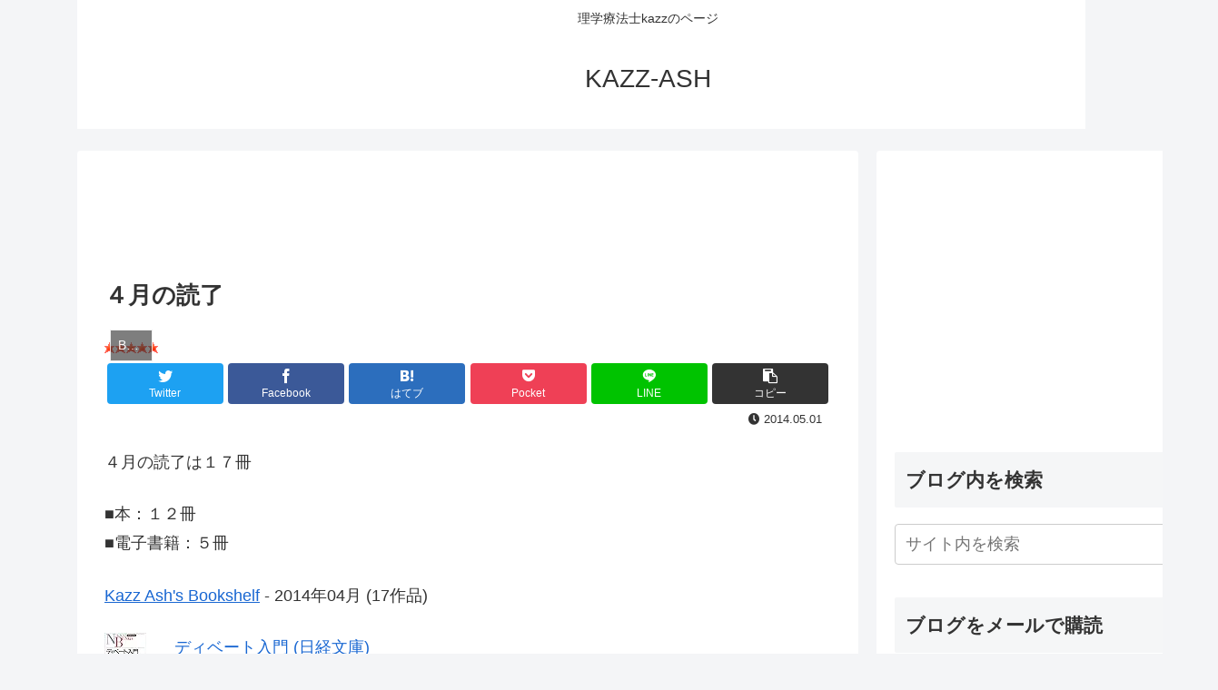

--- FILE ---
content_type: text/html; charset=UTF-8
request_url: https://kazz-ash.com/2014/05/01/%EF%BC%94%E6%9C%88%E3%81%AE%E8%AA%AD%E4%BA%86/
body_size: 33393
content:
<!doctype html>
<html dir="ltr" lang="ja"
	prefix="og: https://ogp.me/ns#" >

<head>
<meta charset="utf-8">
<meta http-equiv="X-UA-Compatible" content="IE=edge">
<meta name="viewport" content="width=device-width, initial-scale=1.0, viewport-fit=cover"/>

  
  <!-- preconnect dns-prefetch -->
<link rel="preconnect dns-prefetch" href="//www.googletagmanager.com">
<link rel="preconnect dns-prefetch" href="//www.google-analytics.com">
<link rel="preconnect dns-prefetch" href="//ajax.googleapis.com">
<link rel="preconnect dns-prefetch" href="//cdnjs.cloudflare.com">
<link rel="preconnect dns-prefetch" href="//pagead2.googlesyndication.com">
<link rel="preconnect dns-prefetch" href="//googleads.g.doubleclick.net">
<link rel="preconnect dns-prefetch" href="//tpc.googlesyndication.com">
<link rel="preconnect dns-prefetch" href="//ad.doubleclick.net">
<link rel="preconnect dns-prefetch" href="//www.gstatic.com">
<link rel="preconnect dns-prefetch" href="//cse.google.com">
<link rel="preconnect dns-prefetch" href="//fonts.gstatic.com">
<link rel="preconnect dns-prefetch" href="//fonts.googleapis.com">
<link rel="preconnect dns-prefetch" href="//cms.quantserve.com">
<link rel="preconnect dns-prefetch" href="//secure.gravatar.com">
<link rel="preconnect dns-prefetch" href="//cdn.syndication.twimg.com">
<link rel="preconnect dns-prefetch" href="//cdn.jsdelivr.net">
<link rel="preconnect dns-prefetch" href="//images-fe.ssl-images-amazon.com">
<link rel="preconnect dns-prefetch" href="//completion.amazon.com">
<link rel="preconnect dns-prefetch" href="//m.media-amazon.com">
<link rel="preconnect dns-prefetch" href="//i.moshimo.com">
<link rel="preconnect dns-prefetch" href="//aml.valuecommerce.com">
<link rel="preconnect dns-prefetch" href="//dalc.valuecommerce.com">
<link rel="preconnect dns-prefetch" href="//dalb.valuecommerce.com">
<!-- Google Auto AdSense -->
<script>
  (adsbygoogle = window.adsbygoogle || []).push({
    google_ad_client: "ca-pub-3291764130754161",
    enable_page_level_ads: true
  });
</script>
<!-- End Google Auto AdSense -->
<title>４月の読了 | KAZZ-ASH</title>

		<!-- All in One SEO 4.2.5.1 - aioseo.com -->
		<meta name="robots" content="max-image-preview:large" />
		<link rel="canonical" href="https://kazz-ash.com/2014/05/01/%ef%bc%94%e6%9c%88%e3%81%ae%e8%aa%ad%e4%ba%86/" />
		<meta name="generator" content="All in One SEO (AIOSEO) 4.2.5.1 " />
		<meta property="og:locale" content="ja_JP" />
		<meta property="og:site_name" content="KAZZ-ASH | 理学療法士kazzのページ" />
		<meta property="og:type" content="article" />
		<meta property="og:title" content="４月の読了 | KAZZ-ASH" />
		<meta property="og:url" content="https://kazz-ash.com/2014/05/01/%ef%bc%94%e6%9c%88%e3%81%ae%e8%aa%ad%e4%ba%86/" />
		<meta property="article:published_time" content="2014-05-01T14:01:14+00:00" />
		<meta property="article:modified_time" content="2014-05-01T14:01:14+00:00" />
		<meta name="twitter:card" content="summary" />
		<meta name="twitter:title" content="４月の読了 | KAZZ-ASH" />
		<script type="application/ld+json" class="aioseo-schema">
			{"@context":"https:\/\/schema.org","@graph":[{"@type":"BreadcrumbList","@id":"https:\/\/kazz-ash.com\/2014\/05\/01\/%ef%bc%94%e6%9c%88%e3%81%ae%e8%aa%ad%e4%ba%86\/#breadcrumblist","itemListElement":[{"@type":"ListItem","@id":"https:\/\/kazz-ash.com\/#listItem","position":1,"item":{"@type":"WebPage","@id":"https:\/\/kazz-ash.com\/","name":"\u30db\u30fc\u30e0","description":"\u7406\u5b66\u7642\u6cd5\u58ebkazz\u306e\u30da\u30fc\u30b8","url":"https:\/\/kazz-ash.com\/"},"nextItem":"https:\/\/kazz-ash.com\/2014\/#listItem"},{"@type":"ListItem","@id":"https:\/\/kazz-ash.com\/2014\/#listItem","position":2,"item":{"@type":"WebPage","@id":"https:\/\/kazz-ash.com\/2014\/","name":"2014","url":"https:\/\/kazz-ash.com\/2014\/"},"nextItem":"https:\/\/kazz-ash.com\/2014\/05\/#listItem","previousItem":"https:\/\/kazz-ash.com\/#listItem"},{"@type":"ListItem","@id":"https:\/\/kazz-ash.com\/2014\/05\/#listItem","position":3,"item":{"@type":"WebPage","@id":"https:\/\/kazz-ash.com\/2014\/05\/","name":"May","url":"https:\/\/kazz-ash.com\/2014\/05\/"},"nextItem":"https:\/\/kazz-ash.com\/2014\/05\/01\/#listItem","previousItem":"https:\/\/kazz-ash.com\/2014\/#listItem"},{"@type":"ListItem","@id":"https:\/\/kazz-ash.com\/2014\/05\/01\/#listItem","position":4,"item":{"@type":"WebPage","@id":"https:\/\/kazz-ash.com\/2014\/05\/01\/","name":"1","url":"https:\/\/kazz-ash.com\/2014\/05\/01\/"},"nextItem":"https:\/\/kazz-ash.com\/2014\/05\/01\/%ef%bc%94%e6%9c%88%e3%81%ae%e8%aa%ad%e4%ba%86\/#listItem","previousItem":"https:\/\/kazz-ash.com\/2014\/05\/#listItem"},{"@type":"ListItem","@id":"https:\/\/kazz-ash.com\/2014\/05\/01\/%ef%bc%94%e6%9c%88%e3%81%ae%e8%aa%ad%e4%ba%86\/#listItem","position":5,"item":{"@type":"WebPage","@id":"https:\/\/kazz-ash.com\/2014\/05\/01\/%ef%bc%94%e6%9c%88%e3%81%ae%e8%aa%ad%e4%ba%86\/","name":"\uff14\u6708\u306e\u8aad\u4e86","url":"https:\/\/kazz-ash.com\/2014\/05\/01\/%ef%bc%94%e6%9c%88%e3%81%ae%e8%aa%ad%e4%ba%86\/"},"previousItem":"https:\/\/kazz-ash.com\/2014\/05\/01\/#listItem"}]},{"@type":"Organization","@id":"https:\/\/kazz-ash.com\/#organization","name":"KAZZ-ASH","url":"https:\/\/kazz-ash.com\/"},{"@type":"WebSite","@id":"https:\/\/kazz-ash.com\/#website","url":"https:\/\/kazz-ash.com\/","name":"KAZZ-ASH","description":"\u7406\u5b66\u7642\u6cd5\u58ebkazz\u306e\u30da\u30fc\u30b8","inLanguage":"ja","publisher":{"@id":"https:\/\/kazz-ash.com\/#organization"}},{"@type":"Article","@id":"https:\/\/kazz-ash.com\/2014\/05\/01\/%ef%bc%94%e6%9c%88%e3%81%ae%e8%aa%ad%e4%ba%86\/#article","name":"\uff14\u6708\u306e\u8aad\u4e86 | KAZZ-ASH","headline":"\uff14\u6708\u306e\u8aad\u4e86","author":{"@id":"https:\/\/kazz-ash.com\/author\/kazz_ash\/#author"},"publisher":{"@id":"https:\/\/kazz-ash.com\/#organization"},"image":{"@type":"ImageObject","url":"https:\/\/i1.wp.com\/kazz-ash.com\/wp\/wp-content\/uploads\/2019\/06\/5.gif?fit=59%2C12&ssl=1","width":59,"height":12},"datePublished":"2014-05-01T14:01:14+09:00","dateModified":"2014-05-01T14:01:14+09:00","inLanguage":"ja","mainEntityOfPage":{"@id":"https:\/\/kazz-ash.com\/2014\/05\/01\/%ef%bc%94%e6%9c%88%e3%81%ae%e8%aa%ad%e4%ba%86\/#webpage"},"isPartOf":{"@id":"https:\/\/kazz-ash.com\/2014\/05\/01\/%ef%bc%94%e6%9c%88%e3%81%ae%e8%aa%ad%e4%ba%86\/#webpage"},"articleSection":"BOOKS"},{"@type":"WebPage","@id":"https:\/\/kazz-ash.com\/2014\/05\/01\/%ef%bc%94%e6%9c%88%e3%81%ae%e8%aa%ad%e4%ba%86\/#webpage","url":"https:\/\/kazz-ash.com\/2014\/05\/01\/%ef%bc%94%e6%9c%88%e3%81%ae%e8%aa%ad%e4%ba%86\/","name":"\uff14\u6708\u306e\u8aad\u4e86 | KAZZ-ASH","inLanguage":"ja","isPartOf":{"@id":"https:\/\/kazz-ash.com\/#website"},"breadcrumb":{"@id":"https:\/\/kazz-ash.com\/2014\/05\/01\/%ef%bc%94%e6%9c%88%e3%81%ae%e8%aa%ad%e4%ba%86\/#breadcrumblist"},"author":"https:\/\/kazz-ash.com\/author\/kazz_ash\/#author","creator":"https:\/\/kazz-ash.com\/author\/kazz_ash\/#author","image":{"@type":"ImageObject","url":"https:\/\/i1.wp.com\/kazz-ash.com\/wp\/wp-content\/uploads\/2019\/06\/5.gif?fit=59%2C12&ssl=1","@id":"https:\/\/kazz-ash.com\/#mainImage","width":59,"height":12},"primaryImageOfPage":{"@id":"https:\/\/kazz-ash.com\/2014\/05\/01\/%ef%bc%94%e6%9c%88%e3%81%ae%e8%aa%ad%e4%ba%86\/#mainImage"},"datePublished":"2014-05-01T14:01:14+09:00","dateModified":"2014-05-01T14:01:14+09:00"}]}
		</script>
		<!-- All in One SEO -->


<!-- OGP -->
<meta property="og:type" content="article">
<meta property="og:description" content="４月の読了は１７冊■本：１２冊■電子書籍：５冊Kazz Ash&amp;amp;#039;s Bookshelf - 2014年04月 (17作品)ディベート入門 (日経文庫)北岡俊明読了日：04月01日フラニーとズーイ (新潮文庫)サリンジャー読了日：0">
<meta property="og:title" content="４月の読了">
<meta property="og:url" content="https://kazz-ash.com/2014/05/01/%ef%bc%94%e6%9c%88%e3%81%ae%e8%aa%ad%e4%ba%86/">
<meta property="og:image" content="https://i1.wp.com/kazz-ash.com/wp/wp-content/uploads/2019/06/5.gif?fit=59%2C12&#038;ssl=1">
<meta property="og:site_name" content="KAZZ-ASH">
<meta property="og:locale" content="ja_JP">
<meta property="article:published_time" content="2014-05-01T23:01:14+09:00" />
<meta property="article:modified_time" content="2014-05-01T23:01:14+09:00" />
<meta property="article:section" content="BOOKS">
<!-- /OGP -->

<!-- Twitter Card -->
<meta name="twitter:card" content="summary_large_image">
<meta property="twitter:description" content="４月の読了は１７冊■本：１２冊■電子書籍：５冊Kazz Ash&amp;amp;#039;s Bookshelf - 2014年04月 (17作品)ディベート入門 (日経文庫)北岡俊明読了日：04月01日フラニーとズーイ (新潮文庫)サリンジャー読了日：0">
<meta property="twitter:title" content="４月の読了">
<meta property="twitter:url" content="https://kazz-ash.com/2014/05/01/%ef%bc%94%e6%9c%88%e3%81%ae%e8%aa%ad%e4%ba%86/">
<meta name="twitter:image" content="https://i1.wp.com/kazz-ash.com/wp/wp-content/uploads/2019/06/5.gif?fit=59%2C12&#038;ssl=1">
<meta name="twitter:domain" content="kazz-ash.com">
<!-- /Twitter Card -->
<link rel="amphtml" href="https://kazz-ash.com/2014/05/01/%ef%bc%94%e6%9c%88%e3%81%ae%e8%aa%ad%e4%ba%86/amp/" /><meta name="generator" content="AMP for WP 1.0.77.51"/><link rel='dns-prefetch' href='//ajax.googleapis.com' />
<link rel='dns-prefetch' href='//cdnjs.cloudflare.com' />
<link rel='dns-prefetch' href='//secure.gravatar.com' />
<link rel='dns-prefetch' href='//s.w.org' />
<link rel='dns-prefetch' href='//jetpack.wordpress.com' />
<link rel='dns-prefetch' href='//s0.wp.com' />
<link rel='dns-prefetch' href='//s1.wp.com' />
<link rel='dns-prefetch' href='//s2.wp.com' />
<link rel='dns-prefetch' href='//public-api.wordpress.com' />
<link rel='dns-prefetch' href='//0.gravatar.com' />
<link rel='dns-prefetch' href='//1.gravatar.com' />
<link rel='dns-prefetch' href='//2.gravatar.com' />
<link rel='dns-prefetch' href='//widgets.wp.com' />
<link rel='dns-prefetch' href='//c0.wp.com' />
<link rel='dns-prefetch' href='//i0.wp.com' />
<link rel='dns-prefetch' href='//i1.wp.com' />
<link rel='dns-prefetch' href='//i2.wp.com' />
<link rel='dns-prefetch' href='//v0.wordpress.com' />
<link rel="alternate" type="application/rss+xml" title="KAZZ-ASH &raquo; フィード" href="https://kazz-ash.com/feed/" />
<link rel="alternate" type="application/rss+xml" title="KAZZ-ASH &raquo; コメントフィード" href="https://kazz-ash.com/comments/feed/" />
<link rel="alternate" type="application/rss+xml" title="KAZZ-ASH &raquo; ４月の読了 のコメントのフィード" href="https://kazz-ash.com/2014/05/01/%ef%bc%94%e6%9c%88%e3%81%ae%e8%aa%ad%e4%ba%86/feed/" />
<link rel='stylesheet' id='cocoon-style-css'  href='https://kazz-ash.com/wp/wp-content/themes/cocoon-master/style.css?ver=5.7.14&#038;fver=20201123121852' media='all' />
<style id='cocoon-style-inline-css'>
@media screen and (max-width:480px){.page-body,.menu-content{font-size:16px}}.main{width:860px}.sidebar{width:376px}@media screen and (max-width:1260px){.wrap{width:auto}.main,.sidebar,.sidebar-left .main,.sidebar-left .sidebar{margin:0 .5%}.main{width:67%}.sidebar{padding:10px;width:30%}.entry-card-thumb{width:38%}.entry-card-content{margin-left:40%}}body::after{content:url(https://kazz-ash.com/wp/wp-content/themes/cocoon-master/lib/analytics/access.php?post_id=2307&post_type=post);visibility:hidden;position:absolute;bottom:0;right:0;width:1px;height:1px;overflow:hidden;display:inline!important}.toc-checkbox{display:none}.toc-content{visibility:hidden;height:0;opacity:.2;transition:all .5s ease-out}.toc-checkbox:checked~.toc-content{visibility:visible;padding-top:.6em;height:100%;opacity:1}.toc-title::after{content:'[開く]';margin-left:.5em;cursor:pointer;font-size:.8em}.toc-title:hover::after{text-decoration:underline}.toc-checkbox:checked+.toc-title::after{content:'[閉じる]'}#respond{display:none}.entry-content>*,.demo .entry-content p{line-height:1.8}.entry-content>*,.demo .entry-content p{margin-top:1.4em;margin-bottom:1.4em}.article .micro-top{margin-bottom:-1.54em}.article .micro-balloon{margin-bottom:-1.12em}.article .micro-bottom{margin-top:-1.54em}.article .micro-bottom.micro-balloon{margin-top:-1.12em;margin-bottom:1.4em}.blank-box.bb-key-color{border-color:#19448e}.iic-key-color li::before{color:#19448e}.blank-box.bb-tab.bb-key-color::before{background-color:#19448e}.tb-key-color .toggle-button{border:1px solid #19448e;background:#19448e;color:#fff}.tb-key-color .toggle-button::before{color:#ccc}.tb-key-color .toggle-checkbox:checked~.toggle-content{border-color:#19448e}.cb-key-color.caption-box{border-color:#19448e}.cb-key-color .caption-box-label{background-color:#19448e;color:#fff}.tcb-key-color .tab-caption-box-label{background-color:#19448e;color:#fff}.tcb-key-color .tab-caption-box-content{border-color:#19448e}.lb-key-color .label-box-content{border-color:#19448e}.mc-key-color{background-color:#19448e;color:#fff;border:0}.mc-key-color.micro-bottom::after{border-bottom-color:#19448e;border-top-color:transparent}.mc-key-color::before{border-top-color:transparent;border-bottom-color:transparent}.mc-key-color::after{border-top-color:#19448e}.btn-key-color,.btn-wrap.btn-wrap-key-color>a{background-color:#19448e}.has-text-color.has-key-color-color{color:#19448e}.has-background.has-key-color-background-color{background-color:#19448e}.article.page-body,body#tinymce.wp-editor{background-color:#fff}.article.page-body,.editor-post-title__block .editor-post-title__input,body#tinymce.wp-editor{color:#333}.body .has-key-color-background-color{background-color:#19448e}.body .has-key-color-color{color:#19448e}.body .has-key-color-border-color{border-color:#19448e}.btn-wrap.has-key-color-background-color>a{background-color:#19448e}.btn-wrap.has-key-color-color>a{color:#19448e}.btn-wrap.has-key-color-border-color>a{border-color:#19448e}.bb-tab.has-key-color-border-color .bb-label{background-color:#19448e}.toggle-wrap.has-key-color-border-color .toggle-button{background-color:#19448e}.toggle-wrap.has-key-color-border-color .toggle-button,.toggle-wrap.has-key-color-border-color .toggle-content{border-color:#19448e}.iconlist-box.has-key-color-icon-color li::before{color:#19448e}.micro-balloon.has-key-color-background-color{background-color:#19448e;border-color:transparent}.micro-balloon.has-key-color-background-color.micro-bottom::after{border-bottom-color:#19448e;border-top-color:transparent}.micro-balloon.has-key-color-background-color::before{border-top-color:transparent;border-bottom-color:transparent}.micro-balloon.has-key-color-background-color::after{border-top-color:#19448e}.micro-balloon.has-border-color.has-key-color-border-color{border-color:#19448e}.micro-balloon.micro-top.has-key-color-border-color::before{border-top-color:#19448e}.micro-balloon.micro-bottom.has-key-color-border-color::before{border-bottom-color:#19448e}.caption-box.has-key-color-border-color .box-label{background-color:#19448e}.tab-caption-box.has-key-color-border-color .box-label{background-color:#19448e}.tab-caption-box.has-key-color-border-color .box-content{border-color:#19448e}.tab-caption-box.has-key-color-background-color .box-content{background-color:#19448e}.label-box.has-key-color-border-color .box-content{border-color:#19448e}.label-box.has-key-color-background-color .box-content{background-color:#19448e}.sbp-l .speech-balloon.has-key-color-border-color::before{border-right-color:#19448e}.sbp-r .speech-balloon.has-key-color-border-color::before{border-left-color:#19448e}.sbp-l .speech-balloon.has-key-color-background-color::after{border-right-color:#19448e}.sbp-r .speech-balloon.has-key-color-background-color::after{border-left-color:#19448e}.sbs-line.sbp-r .speech-balloon.has-key-color-background-color{background-color:#19448e}.sbs-line.sbp-r .speech-balloon.has-key-color-border-color{border-color:#19448e}.speech-wrap.sbs-think .speech-balloon.has-key-color-border-color::before,.speech-wrap.sbs-think .speech-balloon.has-key-color-border-color::after{border-color:#19448e}.sbs-think .speech-balloon.has-key-color-background-color::before,.sbs-think .speech-balloon.has-key-color-background-color::after{background-color:#19448e}.timeline-box.has-key-color-point-color .timeline-item::before{background-color:#19448e}.body .has-red-background-color{background-color:#e60033}.body .has-red-color{color:#e60033}.body .has-red-border-color{border-color:#e60033}.btn-wrap.has-red-background-color>a{background-color:#e60033}.btn-wrap.has-red-color>a{color:#e60033}.btn-wrap.has-red-border-color>a{border-color:#e60033}.bb-tab.has-red-border-color .bb-label{background-color:#e60033}.toggle-wrap.has-red-border-color .toggle-button{background-color:#e60033}.toggle-wrap.has-red-border-color .toggle-button,.toggle-wrap.has-red-border-color .toggle-content{border-color:#e60033}.iconlist-box.has-red-icon-color li::before{color:#e60033}.micro-balloon.has-red-background-color{background-color:#e60033;border-color:transparent}.micro-balloon.has-red-background-color.micro-bottom::after{border-bottom-color:#e60033;border-top-color:transparent}.micro-balloon.has-red-background-color::before{border-top-color:transparent;border-bottom-color:transparent}.micro-balloon.has-red-background-color::after{border-top-color:#e60033}.micro-balloon.has-border-color.has-red-border-color{border-color:#e60033}.micro-balloon.micro-top.has-red-border-color::before{border-top-color:#e60033}.micro-balloon.micro-bottom.has-red-border-color::before{border-bottom-color:#e60033}.caption-box.has-red-border-color .box-label{background-color:#e60033}.tab-caption-box.has-red-border-color .box-label{background-color:#e60033}.tab-caption-box.has-red-border-color .box-content{border-color:#e60033}.tab-caption-box.has-red-background-color .box-content{background-color:#e60033}.label-box.has-red-border-color .box-content{border-color:#e60033}.label-box.has-red-background-color .box-content{background-color:#e60033}.sbp-l .speech-balloon.has-red-border-color::before{border-right-color:#e60033}.sbp-r .speech-balloon.has-red-border-color::before{border-left-color:#e60033}.sbp-l .speech-balloon.has-red-background-color::after{border-right-color:#e60033}.sbp-r .speech-balloon.has-red-background-color::after{border-left-color:#e60033}.sbs-line.sbp-r .speech-balloon.has-red-background-color{background-color:#e60033}.sbs-line.sbp-r .speech-balloon.has-red-border-color{border-color:#e60033}.speech-wrap.sbs-think .speech-balloon.has-red-border-color::before,.speech-wrap.sbs-think .speech-balloon.has-red-border-color::after{border-color:#e60033}.sbs-think .speech-balloon.has-red-background-color::before,.sbs-think .speech-balloon.has-red-background-color::after{background-color:#e60033}.timeline-box.has-red-point-color .timeline-item::before{background-color:#e60033}.body .has-pink-background-color{background-color:#e95295}.body .has-pink-color{color:#e95295}.body .has-pink-border-color{border-color:#e95295}.btn-wrap.has-pink-background-color>a{background-color:#e95295}.btn-wrap.has-pink-color>a{color:#e95295}.btn-wrap.has-pink-border-color>a{border-color:#e95295}.bb-tab.has-pink-border-color .bb-label{background-color:#e95295}.toggle-wrap.has-pink-border-color .toggle-button{background-color:#e95295}.toggle-wrap.has-pink-border-color .toggle-button,.toggle-wrap.has-pink-border-color .toggle-content{border-color:#e95295}.iconlist-box.has-pink-icon-color li::before{color:#e95295}.micro-balloon.has-pink-background-color{background-color:#e95295;border-color:transparent}.micro-balloon.has-pink-background-color.micro-bottom::after{border-bottom-color:#e95295;border-top-color:transparent}.micro-balloon.has-pink-background-color::before{border-top-color:transparent;border-bottom-color:transparent}.micro-balloon.has-pink-background-color::after{border-top-color:#e95295}.micro-balloon.has-border-color.has-pink-border-color{border-color:#e95295}.micro-balloon.micro-top.has-pink-border-color::before{border-top-color:#e95295}.micro-balloon.micro-bottom.has-pink-border-color::before{border-bottom-color:#e95295}.caption-box.has-pink-border-color .box-label{background-color:#e95295}.tab-caption-box.has-pink-border-color .box-label{background-color:#e95295}.tab-caption-box.has-pink-border-color .box-content{border-color:#e95295}.tab-caption-box.has-pink-background-color .box-content{background-color:#e95295}.label-box.has-pink-border-color .box-content{border-color:#e95295}.label-box.has-pink-background-color .box-content{background-color:#e95295}.sbp-l .speech-balloon.has-pink-border-color::before{border-right-color:#e95295}.sbp-r .speech-balloon.has-pink-border-color::before{border-left-color:#e95295}.sbp-l .speech-balloon.has-pink-background-color::after{border-right-color:#e95295}.sbp-r .speech-balloon.has-pink-background-color::after{border-left-color:#e95295}.sbs-line.sbp-r .speech-balloon.has-pink-background-color{background-color:#e95295}.sbs-line.sbp-r .speech-balloon.has-pink-border-color{border-color:#e95295}.speech-wrap.sbs-think .speech-balloon.has-pink-border-color::before,.speech-wrap.sbs-think .speech-balloon.has-pink-border-color::after{border-color:#e95295}.sbs-think .speech-balloon.has-pink-background-color::before,.sbs-think .speech-balloon.has-pink-background-color::after{background-color:#e95295}.timeline-box.has-pink-point-color .timeline-item::before{background-color:#e95295}.body .has-purple-background-color{background-color:#884898}.body .has-purple-color{color:#884898}.body .has-purple-border-color{border-color:#884898}.btn-wrap.has-purple-background-color>a{background-color:#884898}.btn-wrap.has-purple-color>a{color:#884898}.btn-wrap.has-purple-border-color>a{border-color:#884898}.bb-tab.has-purple-border-color .bb-label{background-color:#884898}.toggle-wrap.has-purple-border-color .toggle-button{background-color:#884898}.toggle-wrap.has-purple-border-color .toggle-button,.toggle-wrap.has-purple-border-color .toggle-content{border-color:#884898}.iconlist-box.has-purple-icon-color li::before{color:#884898}.micro-balloon.has-purple-background-color{background-color:#884898;border-color:transparent}.micro-balloon.has-purple-background-color.micro-bottom::after{border-bottom-color:#884898;border-top-color:transparent}.micro-balloon.has-purple-background-color::before{border-top-color:transparent;border-bottom-color:transparent}.micro-balloon.has-purple-background-color::after{border-top-color:#884898}.micro-balloon.has-border-color.has-purple-border-color{border-color:#884898}.micro-balloon.micro-top.has-purple-border-color::before{border-top-color:#884898}.micro-balloon.micro-bottom.has-purple-border-color::before{border-bottom-color:#884898}.caption-box.has-purple-border-color .box-label{background-color:#884898}.tab-caption-box.has-purple-border-color .box-label{background-color:#884898}.tab-caption-box.has-purple-border-color .box-content{border-color:#884898}.tab-caption-box.has-purple-background-color .box-content{background-color:#884898}.label-box.has-purple-border-color .box-content{border-color:#884898}.label-box.has-purple-background-color .box-content{background-color:#884898}.sbp-l .speech-balloon.has-purple-border-color::before{border-right-color:#884898}.sbp-r .speech-balloon.has-purple-border-color::before{border-left-color:#884898}.sbp-l .speech-balloon.has-purple-background-color::after{border-right-color:#884898}.sbp-r .speech-balloon.has-purple-background-color::after{border-left-color:#884898}.sbs-line.sbp-r .speech-balloon.has-purple-background-color{background-color:#884898}.sbs-line.sbp-r .speech-balloon.has-purple-border-color{border-color:#884898}.speech-wrap.sbs-think .speech-balloon.has-purple-border-color::before,.speech-wrap.sbs-think .speech-balloon.has-purple-border-color::after{border-color:#884898}.sbs-think .speech-balloon.has-purple-background-color::before,.sbs-think .speech-balloon.has-purple-background-color::after{background-color:#884898}.timeline-box.has-purple-point-color .timeline-item::before{background-color:#884898}.body .has-deep-background-color{background-color:#55295b}.body .has-deep-color{color:#55295b}.body .has-deep-border-color{border-color:#55295b}.btn-wrap.has-deep-background-color>a{background-color:#55295b}.btn-wrap.has-deep-color>a{color:#55295b}.btn-wrap.has-deep-border-color>a{border-color:#55295b}.bb-tab.has-deep-border-color .bb-label{background-color:#55295b}.toggle-wrap.has-deep-border-color .toggle-button{background-color:#55295b}.toggle-wrap.has-deep-border-color .toggle-button,.toggle-wrap.has-deep-border-color .toggle-content{border-color:#55295b}.iconlist-box.has-deep-icon-color li::before{color:#55295b}.micro-balloon.has-deep-background-color{background-color:#55295b;border-color:transparent}.micro-balloon.has-deep-background-color.micro-bottom::after{border-bottom-color:#55295b;border-top-color:transparent}.micro-balloon.has-deep-background-color::before{border-top-color:transparent;border-bottom-color:transparent}.micro-balloon.has-deep-background-color::after{border-top-color:#55295b}.micro-balloon.has-border-color.has-deep-border-color{border-color:#55295b}.micro-balloon.micro-top.has-deep-border-color::before{border-top-color:#55295b}.micro-balloon.micro-bottom.has-deep-border-color::before{border-bottom-color:#55295b}.caption-box.has-deep-border-color .box-label{background-color:#55295b}.tab-caption-box.has-deep-border-color .box-label{background-color:#55295b}.tab-caption-box.has-deep-border-color .box-content{border-color:#55295b}.tab-caption-box.has-deep-background-color .box-content{background-color:#55295b}.label-box.has-deep-border-color .box-content{border-color:#55295b}.label-box.has-deep-background-color .box-content{background-color:#55295b}.sbp-l .speech-balloon.has-deep-border-color::before{border-right-color:#55295b}.sbp-r .speech-balloon.has-deep-border-color::before{border-left-color:#55295b}.sbp-l .speech-balloon.has-deep-background-color::after{border-right-color:#55295b}.sbp-r .speech-balloon.has-deep-background-color::after{border-left-color:#55295b}.sbs-line.sbp-r .speech-balloon.has-deep-background-color{background-color:#55295b}.sbs-line.sbp-r .speech-balloon.has-deep-border-color{border-color:#55295b}.speech-wrap.sbs-think .speech-balloon.has-deep-border-color::before,.speech-wrap.sbs-think .speech-balloon.has-deep-border-color::after{border-color:#55295b}.sbs-think .speech-balloon.has-deep-background-color::before,.sbs-think .speech-balloon.has-deep-background-color::after{background-color:#55295b}.timeline-box.has-deep-point-color .timeline-item::before{background-color:#55295b}.body .has-indigo-background-color{background-color:#1e50a2}.body .has-indigo-color{color:#1e50a2}.body .has-indigo-border-color{border-color:#1e50a2}.btn-wrap.has-indigo-background-color>a{background-color:#1e50a2}.btn-wrap.has-indigo-color>a{color:#1e50a2}.btn-wrap.has-indigo-border-color>a{border-color:#1e50a2}.bb-tab.has-indigo-border-color .bb-label{background-color:#1e50a2}.toggle-wrap.has-indigo-border-color .toggle-button{background-color:#1e50a2}.toggle-wrap.has-indigo-border-color .toggle-button,.toggle-wrap.has-indigo-border-color .toggle-content{border-color:#1e50a2}.iconlist-box.has-indigo-icon-color li::before{color:#1e50a2}.micro-balloon.has-indigo-background-color{background-color:#1e50a2;border-color:transparent}.micro-balloon.has-indigo-background-color.micro-bottom::after{border-bottom-color:#1e50a2;border-top-color:transparent}.micro-balloon.has-indigo-background-color::before{border-top-color:transparent;border-bottom-color:transparent}.micro-balloon.has-indigo-background-color::after{border-top-color:#1e50a2}.micro-balloon.has-border-color.has-indigo-border-color{border-color:#1e50a2}.micro-balloon.micro-top.has-indigo-border-color::before{border-top-color:#1e50a2}.micro-balloon.micro-bottom.has-indigo-border-color::before{border-bottom-color:#1e50a2}.caption-box.has-indigo-border-color .box-label{background-color:#1e50a2}.tab-caption-box.has-indigo-border-color .box-label{background-color:#1e50a2}.tab-caption-box.has-indigo-border-color .box-content{border-color:#1e50a2}.tab-caption-box.has-indigo-background-color .box-content{background-color:#1e50a2}.label-box.has-indigo-border-color .box-content{border-color:#1e50a2}.label-box.has-indigo-background-color .box-content{background-color:#1e50a2}.sbp-l .speech-balloon.has-indigo-border-color::before{border-right-color:#1e50a2}.sbp-r .speech-balloon.has-indigo-border-color::before{border-left-color:#1e50a2}.sbp-l .speech-balloon.has-indigo-background-color::after{border-right-color:#1e50a2}.sbp-r .speech-balloon.has-indigo-background-color::after{border-left-color:#1e50a2}.sbs-line.sbp-r .speech-balloon.has-indigo-background-color{background-color:#1e50a2}.sbs-line.sbp-r .speech-balloon.has-indigo-border-color{border-color:#1e50a2}.speech-wrap.sbs-think .speech-balloon.has-indigo-border-color::before,.speech-wrap.sbs-think .speech-balloon.has-indigo-border-color::after{border-color:#1e50a2}.sbs-think .speech-balloon.has-indigo-background-color::before,.sbs-think .speech-balloon.has-indigo-background-color::after{background-color:#1e50a2}.timeline-box.has-indigo-point-color .timeline-item::before{background-color:#1e50a2}.body .has-blue-background-color{background-color:#0095d9}.body .has-blue-color{color:#0095d9}.body .has-blue-border-color{border-color:#0095d9}.btn-wrap.has-blue-background-color>a{background-color:#0095d9}.btn-wrap.has-blue-color>a{color:#0095d9}.btn-wrap.has-blue-border-color>a{border-color:#0095d9}.bb-tab.has-blue-border-color .bb-label{background-color:#0095d9}.toggle-wrap.has-blue-border-color .toggle-button{background-color:#0095d9}.toggle-wrap.has-blue-border-color .toggle-button,.toggle-wrap.has-blue-border-color .toggle-content{border-color:#0095d9}.iconlist-box.has-blue-icon-color li::before{color:#0095d9}.micro-balloon.has-blue-background-color{background-color:#0095d9;border-color:transparent}.micro-balloon.has-blue-background-color.micro-bottom::after{border-bottom-color:#0095d9;border-top-color:transparent}.micro-balloon.has-blue-background-color::before{border-top-color:transparent;border-bottom-color:transparent}.micro-balloon.has-blue-background-color::after{border-top-color:#0095d9}.micro-balloon.has-border-color.has-blue-border-color{border-color:#0095d9}.micro-balloon.micro-top.has-blue-border-color::before{border-top-color:#0095d9}.micro-balloon.micro-bottom.has-blue-border-color::before{border-bottom-color:#0095d9}.caption-box.has-blue-border-color .box-label{background-color:#0095d9}.tab-caption-box.has-blue-border-color .box-label{background-color:#0095d9}.tab-caption-box.has-blue-border-color .box-content{border-color:#0095d9}.tab-caption-box.has-blue-background-color .box-content{background-color:#0095d9}.label-box.has-blue-border-color .box-content{border-color:#0095d9}.label-box.has-blue-background-color .box-content{background-color:#0095d9}.sbp-l .speech-balloon.has-blue-border-color::before{border-right-color:#0095d9}.sbp-r .speech-balloon.has-blue-border-color::before{border-left-color:#0095d9}.sbp-l .speech-balloon.has-blue-background-color::after{border-right-color:#0095d9}.sbp-r .speech-balloon.has-blue-background-color::after{border-left-color:#0095d9}.sbs-line.sbp-r .speech-balloon.has-blue-background-color{background-color:#0095d9}.sbs-line.sbp-r .speech-balloon.has-blue-border-color{border-color:#0095d9}.speech-wrap.sbs-think .speech-balloon.has-blue-border-color::before,.speech-wrap.sbs-think .speech-balloon.has-blue-border-color::after{border-color:#0095d9}.sbs-think .speech-balloon.has-blue-background-color::before,.sbs-think .speech-balloon.has-blue-background-color::after{background-color:#0095d9}.timeline-box.has-blue-point-color .timeline-item::before{background-color:#0095d9}.body .has-light-blue-background-color{background-color:#2ca9e1}.body .has-light-blue-color{color:#2ca9e1}.body .has-light-blue-border-color{border-color:#2ca9e1}.btn-wrap.has-light-blue-background-color>a{background-color:#2ca9e1}.btn-wrap.has-light-blue-color>a{color:#2ca9e1}.btn-wrap.has-light-blue-border-color>a{border-color:#2ca9e1}.bb-tab.has-light-blue-border-color .bb-label{background-color:#2ca9e1}.toggle-wrap.has-light-blue-border-color .toggle-button{background-color:#2ca9e1}.toggle-wrap.has-light-blue-border-color .toggle-button,.toggle-wrap.has-light-blue-border-color .toggle-content{border-color:#2ca9e1}.iconlist-box.has-light-blue-icon-color li::before{color:#2ca9e1}.micro-balloon.has-light-blue-background-color{background-color:#2ca9e1;border-color:transparent}.micro-balloon.has-light-blue-background-color.micro-bottom::after{border-bottom-color:#2ca9e1;border-top-color:transparent}.micro-balloon.has-light-blue-background-color::before{border-top-color:transparent;border-bottom-color:transparent}.micro-balloon.has-light-blue-background-color::after{border-top-color:#2ca9e1}.micro-balloon.has-border-color.has-light-blue-border-color{border-color:#2ca9e1}.micro-balloon.micro-top.has-light-blue-border-color::before{border-top-color:#2ca9e1}.micro-balloon.micro-bottom.has-light-blue-border-color::before{border-bottom-color:#2ca9e1}.caption-box.has-light-blue-border-color .box-label{background-color:#2ca9e1}.tab-caption-box.has-light-blue-border-color .box-label{background-color:#2ca9e1}.tab-caption-box.has-light-blue-border-color .box-content{border-color:#2ca9e1}.tab-caption-box.has-light-blue-background-color .box-content{background-color:#2ca9e1}.label-box.has-light-blue-border-color .box-content{border-color:#2ca9e1}.label-box.has-light-blue-background-color .box-content{background-color:#2ca9e1}.sbp-l .speech-balloon.has-light-blue-border-color::before{border-right-color:#2ca9e1}.sbp-r .speech-balloon.has-light-blue-border-color::before{border-left-color:#2ca9e1}.sbp-l .speech-balloon.has-light-blue-background-color::after{border-right-color:#2ca9e1}.sbp-r .speech-balloon.has-light-blue-background-color::after{border-left-color:#2ca9e1}.sbs-line.sbp-r .speech-balloon.has-light-blue-background-color{background-color:#2ca9e1}.sbs-line.sbp-r .speech-balloon.has-light-blue-border-color{border-color:#2ca9e1}.speech-wrap.sbs-think .speech-balloon.has-light-blue-border-color::before,.speech-wrap.sbs-think .speech-balloon.has-light-blue-border-color::after{border-color:#2ca9e1}.sbs-think .speech-balloon.has-light-blue-background-color::before,.sbs-think .speech-balloon.has-light-blue-background-color::after{background-color:#2ca9e1}.timeline-box.has-light-blue-point-color .timeline-item::before{background-color:#2ca9e1}.body .has-cyan-background-color{background-color:#00a3af}.body .has-cyan-color{color:#00a3af}.body .has-cyan-border-color{border-color:#00a3af}.btn-wrap.has-cyan-background-color>a{background-color:#00a3af}.btn-wrap.has-cyan-color>a{color:#00a3af}.btn-wrap.has-cyan-border-color>a{border-color:#00a3af}.bb-tab.has-cyan-border-color .bb-label{background-color:#00a3af}.toggle-wrap.has-cyan-border-color .toggle-button{background-color:#00a3af}.toggle-wrap.has-cyan-border-color .toggle-button,.toggle-wrap.has-cyan-border-color .toggle-content{border-color:#00a3af}.iconlist-box.has-cyan-icon-color li::before{color:#00a3af}.micro-balloon.has-cyan-background-color{background-color:#00a3af;border-color:transparent}.micro-balloon.has-cyan-background-color.micro-bottom::after{border-bottom-color:#00a3af;border-top-color:transparent}.micro-balloon.has-cyan-background-color::before{border-top-color:transparent;border-bottom-color:transparent}.micro-balloon.has-cyan-background-color::after{border-top-color:#00a3af}.micro-balloon.has-border-color.has-cyan-border-color{border-color:#00a3af}.micro-balloon.micro-top.has-cyan-border-color::before{border-top-color:#00a3af}.micro-balloon.micro-bottom.has-cyan-border-color::before{border-bottom-color:#00a3af}.caption-box.has-cyan-border-color .box-label{background-color:#00a3af}.tab-caption-box.has-cyan-border-color .box-label{background-color:#00a3af}.tab-caption-box.has-cyan-border-color .box-content{border-color:#00a3af}.tab-caption-box.has-cyan-background-color .box-content{background-color:#00a3af}.label-box.has-cyan-border-color .box-content{border-color:#00a3af}.label-box.has-cyan-background-color .box-content{background-color:#00a3af}.sbp-l .speech-balloon.has-cyan-border-color::before{border-right-color:#00a3af}.sbp-r .speech-balloon.has-cyan-border-color::before{border-left-color:#00a3af}.sbp-l .speech-balloon.has-cyan-background-color::after{border-right-color:#00a3af}.sbp-r .speech-balloon.has-cyan-background-color::after{border-left-color:#00a3af}.sbs-line.sbp-r .speech-balloon.has-cyan-background-color{background-color:#00a3af}.sbs-line.sbp-r .speech-balloon.has-cyan-border-color{border-color:#00a3af}.speech-wrap.sbs-think .speech-balloon.has-cyan-border-color::before,.speech-wrap.sbs-think .speech-balloon.has-cyan-border-color::after{border-color:#00a3af}.sbs-think .speech-balloon.has-cyan-background-color::before,.sbs-think .speech-balloon.has-cyan-background-color::after{background-color:#00a3af}.timeline-box.has-cyan-point-color .timeline-item::before{background-color:#00a3af}.body .has-teal-background-color{background-color:#007b43}.body .has-teal-color{color:#007b43}.body .has-teal-border-color{border-color:#007b43}.btn-wrap.has-teal-background-color>a{background-color:#007b43}.btn-wrap.has-teal-color>a{color:#007b43}.btn-wrap.has-teal-border-color>a{border-color:#007b43}.bb-tab.has-teal-border-color .bb-label{background-color:#007b43}.toggle-wrap.has-teal-border-color .toggle-button{background-color:#007b43}.toggle-wrap.has-teal-border-color .toggle-button,.toggle-wrap.has-teal-border-color .toggle-content{border-color:#007b43}.iconlist-box.has-teal-icon-color li::before{color:#007b43}.micro-balloon.has-teal-background-color{background-color:#007b43;border-color:transparent}.micro-balloon.has-teal-background-color.micro-bottom::after{border-bottom-color:#007b43;border-top-color:transparent}.micro-balloon.has-teal-background-color::before{border-top-color:transparent;border-bottom-color:transparent}.micro-balloon.has-teal-background-color::after{border-top-color:#007b43}.micro-balloon.has-border-color.has-teal-border-color{border-color:#007b43}.micro-balloon.micro-top.has-teal-border-color::before{border-top-color:#007b43}.micro-balloon.micro-bottom.has-teal-border-color::before{border-bottom-color:#007b43}.caption-box.has-teal-border-color .box-label{background-color:#007b43}.tab-caption-box.has-teal-border-color .box-label{background-color:#007b43}.tab-caption-box.has-teal-border-color .box-content{border-color:#007b43}.tab-caption-box.has-teal-background-color .box-content{background-color:#007b43}.label-box.has-teal-border-color .box-content{border-color:#007b43}.label-box.has-teal-background-color .box-content{background-color:#007b43}.sbp-l .speech-balloon.has-teal-border-color::before{border-right-color:#007b43}.sbp-r .speech-balloon.has-teal-border-color::before{border-left-color:#007b43}.sbp-l .speech-balloon.has-teal-background-color::after{border-right-color:#007b43}.sbp-r .speech-balloon.has-teal-background-color::after{border-left-color:#007b43}.sbs-line.sbp-r .speech-balloon.has-teal-background-color{background-color:#007b43}.sbs-line.sbp-r .speech-balloon.has-teal-border-color{border-color:#007b43}.speech-wrap.sbs-think .speech-balloon.has-teal-border-color::before,.speech-wrap.sbs-think .speech-balloon.has-teal-border-color::after{border-color:#007b43}.sbs-think .speech-balloon.has-teal-background-color::before,.sbs-think .speech-balloon.has-teal-background-color::after{background-color:#007b43}.timeline-box.has-teal-point-color .timeline-item::before{background-color:#007b43}.body .has-green-background-color{background-color:#3eb370}.body .has-green-color{color:#3eb370}.body .has-green-border-color{border-color:#3eb370}.btn-wrap.has-green-background-color>a{background-color:#3eb370}.btn-wrap.has-green-color>a{color:#3eb370}.btn-wrap.has-green-border-color>a{border-color:#3eb370}.bb-tab.has-green-border-color .bb-label{background-color:#3eb370}.toggle-wrap.has-green-border-color .toggle-button{background-color:#3eb370}.toggle-wrap.has-green-border-color .toggle-button,.toggle-wrap.has-green-border-color .toggle-content{border-color:#3eb370}.iconlist-box.has-green-icon-color li::before{color:#3eb370}.micro-balloon.has-green-background-color{background-color:#3eb370;border-color:transparent}.micro-balloon.has-green-background-color.micro-bottom::after{border-bottom-color:#3eb370;border-top-color:transparent}.micro-balloon.has-green-background-color::before{border-top-color:transparent;border-bottom-color:transparent}.micro-balloon.has-green-background-color::after{border-top-color:#3eb370}.micro-balloon.has-border-color.has-green-border-color{border-color:#3eb370}.micro-balloon.micro-top.has-green-border-color::before{border-top-color:#3eb370}.micro-balloon.micro-bottom.has-green-border-color::before{border-bottom-color:#3eb370}.caption-box.has-green-border-color .box-label{background-color:#3eb370}.tab-caption-box.has-green-border-color .box-label{background-color:#3eb370}.tab-caption-box.has-green-border-color .box-content{border-color:#3eb370}.tab-caption-box.has-green-background-color .box-content{background-color:#3eb370}.label-box.has-green-border-color .box-content{border-color:#3eb370}.label-box.has-green-background-color .box-content{background-color:#3eb370}.sbp-l .speech-balloon.has-green-border-color::before{border-right-color:#3eb370}.sbp-r .speech-balloon.has-green-border-color::before{border-left-color:#3eb370}.sbp-l .speech-balloon.has-green-background-color::after{border-right-color:#3eb370}.sbp-r .speech-balloon.has-green-background-color::after{border-left-color:#3eb370}.sbs-line.sbp-r .speech-balloon.has-green-background-color{background-color:#3eb370}.sbs-line.sbp-r .speech-balloon.has-green-border-color{border-color:#3eb370}.speech-wrap.sbs-think .speech-balloon.has-green-border-color::before,.speech-wrap.sbs-think .speech-balloon.has-green-border-color::after{border-color:#3eb370}.sbs-think .speech-balloon.has-green-background-color::before,.sbs-think .speech-balloon.has-green-background-color::after{background-color:#3eb370}.timeline-box.has-green-point-color .timeline-item::before{background-color:#3eb370}.body .has-light-green-background-color{background-color:#8bc34a}.body .has-light-green-color{color:#8bc34a}.body .has-light-green-border-color{border-color:#8bc34a}.btn-wrap.has-light-green-background-color>a{background-color:#8bc34a}.btn-wrap.has-light-green-color>a{color:#8bc34a}.btn-wrap.has-light-green-border-color>a{border-color:#8bc34a}.bb-tab.has-light-green-border-color .bb-label{background-color:#8bc34a}.toggle-wrap.has-light-green-border-color .toggle-button{background-color:#8bc34a}.toggle-wrap.has-light-green-border-color .toggle-button,.toggle-wrap.has-light-green-border-color .toggle-content{border-color:#8bc34a}.iconlist-box.has-light-green-icon-color li::before{color:#8bc34a}.micro-balloon.has-light-green-background-color{background-color:#8bc34a;border-color:transparent}.micro-balloon.has-light-green-background-color.micro-bottom::after{border-bottom-color:#8bc34a;border-top-color:transparent}.micro-balloon.has-light-green-background-color::before{border-top-color:transparent;border-bottom-color:transparent}.micro-balloon.has-light-green-background-color::after{border-top-color:#8bc34a}.micro-balloon.has-border-color.has-light-green-border-color{border-color:#8bc34a}.micro-balloon.micro-top.has-light-green-border-color::before{border-top-color:#8bc34a}.micro-balloon.micro-bottom.has-light-green-border-color::before{border-bottom-color:#8bc34a}.caption-box.has-light-green-border-color .box-label{background-color:#8bc34a}.tab-caption-box.has-light-green-border-color .box-label{background-color:#8bc34a}.tab-caption-box.has-light-green-border-color .box-content{border-color:#8bc34a}.tab-caption-box.has-light-green-background-color .box-content{background-color:#8bc34a}.label-box.has-light-green-border-color .box-content{border-color:#8bc34a}.label-box.has-light-green-background-color .box-content{background-color:#8bc34a}.sbp-l .speech-balloon.has-light-green-border-color::before{border-right-color:#8bc34a}.sbp-r .speech-balloon.has-light-green-border-color::before{border-left-color:#8bc34a}.sbp-l .speech-balloon.has-light-green-background-color::after{border-right-color:#8bc34a}.sbp-r .speech-balloon.has-light-green-background-color::after{border-left-color:#8bc34a}.sbs-line.sbp-r .speech-balloon.has-light-green-background-color{background-color:#8bc34a}.sbs-line.sbp-r .speech-balloon.has-light-green-border-color{border-color:#8bc34a}.speech-wrap.sbs-think .speech-balloon.has-light-green-border-color::before,.speech-wrap.sbs-think .speech-balloon.has-light-green-border-color::after{border-color:#8bc34a}.sbs-think .speech-balloon.has-light-green-background-color::before,.sbs-think .speech-balloon.has-light-green-background-color::after{background-color:#8bc34a}.timeline-box.has-light-green-point-color .timeline-item::before{background-color:#8bc34a}.body .has-lime-background-color{background-color:#c3d825}.body .has-lime-color{color:#c3d825}.body .has-lime-border-color{border-color:#c3d825}.btn-wrap.has-lime-background-color>a{background-color:#c3d825}.btn-wrap.has-lime-color>a{color:#c3d825}.btn-wrap.has-lime-border-color>a{border-color:#c3d825}.bb-tab.has-lime-border-color .bb-label{background-color:#c3d825}.toggle-wrap.has-lime-border-color .toggle-button{background-color:#c3d825}.toggle-wrap.has-lime-border-color .toggle-button,.toggle-wrap.has-lime-border-color .toggle-content{border-color:#c3d825}.iconlist-box.has-lime-icon-color li::before{color:#c3d825}.micro-balloon.has-lime-background-color{background-color:#c3d825;border-color:transparent}.micro-balloon.has-lime-background-color.micro-bottom::after{border-bottom-color:#c3d825;border-top-color:transparent}.micro-balloon.has-lime-background-color::before{border-top-color:transparent;border-bottom-color:transparent}.micro-balloon.has-lime-background-color::after{border-top-color:#c3d825}.micro-balloon.has-border-color.has-lime-border-color{border-color:#c3d825}.micro-balloon.micro-top.has-lime-border-color::before{border-top-color:#c3d825}.micro-balloon.micro-bottom.has-lime-border-color::before{border-bottom-color:#c3d825}.caption-box.has-lime-border-color .box-label{background-color:#c3d825}.tab-caption-box.has-lime-border-color .box-label{background-color:#c3d825}.tab-caption-box.has-lime-border-color .box-content{border-color:#c3d825}.tab-caption-box.has-lime-background-color .box-content{background-color:#c3d825}.label-box.has-lime-border-color .box-content{border-color:#c3d825}.label-box.has-lime-background-color .box-content{background-color:#c3d825}.sbp-l .speech-balloon.has-lime-border-color::before{border-right-color:#c3d825}.sbp-r .speech-balloon.has-lime-border-color::before{border-left-color:#c3d825}.sbp-l .speech-balloon.has-lime-background-color::after{border-right-color:#c3d825}.sbp-r .speech-balloon.has-lime-background-color::after{border-left-color:#c3d825}.sbs-line.sbp-r .speech-balloon.has-lime-background-color{background-color:#c3d825}.sbs-line.sbp-r .speech-balloon.has-lime-border-color{border-color:#c3d825}.speech-wrap.sbs-think .speech-balloon.has-lime-border-color::before,.speech-wrap.sbs-think .speech-balloon.has-lime-border-color::after{border-color:#c3d825}.sbs-think .speech-balloon.has-lime-background-color::before,.sbs-think .speech-balloon.has-lime-background-color::after{background-color:#c3d825}.timeline-box.has-lime-point-color .timeline-item::before{background-color:#c3d825}.body .has-yellow-background-color{background-color:#ffd900}.body .has-yellow-color{color:#ffd900}.body .has-yellow-border-color{border-color:#ffd900}.btn-wrap.has-yellow-background-color>a{background-color:#ffd900}.btn-wrap.has-yellow-color>a{color:#ffd900}.btn-wrap.has-yellow-border-color>a{border-color:#ffd900}.bb-tab.has-yellow-border-color .bb-label{background-color:#ffd900}.toggle-wrap.has-yellow-border-color .toggle-button{background-color:#ffd900}.toggle-wrap.has-yellow-border-color .toggle-button,.toggle-wrap.has-yellow-border-color .toggle-content{border-color:#ffd900}.iconlist-box.has-yellow-icon-color li::before{color:#ffd900}.micro-balloon.has-yellow-background-color{background-color:#ffd900;border-color:transparent}.micro-balloon.has-yellow-background-color.micro-bottom::after{border-bottom-color:#ffd900;border-top-color:transparent}.micro-balloon.has-yellow-background-color::before{border-top-color:transparent;border-bottom-color:transparent}.micro-balloon.has-yellow-background-color::after{border-top-color:#ffd900}.micro-balloon.has-border-color.has-yellow-border-color{border-color:#ffd900}.micro-balloon.micro-top.has-yellow-border-color::before{border-top-color:#ffd900}.micro-balloon.micro-bottom.has-yellow-border-color::before{border-bottom-color:#ffd900}.caption-box.has-yellow-border-color .box-label{background-color:#ffd900}.tab-caption-box.has-yellow-border-color .box-label{background-color:#ffd900}.tab-caption-box.has-yellow-border-color .box-content{border-color:#ffd900}.tab-caption-box.has-yellow-background-color .box-content{background-color:#ffd900}.label-box.has-yellow-border-color .box-content{border-color:#ffd900}.label-box.has-yellow-background-color .box-content{background-color:#ffd900}.sbp-l .speech-balloon.has-yellow-border-color::before{border-right-color:#ffd900}.sbp-r .speech-balloon.has-yellow-border-color::before{border-left-color:#ffd900}.sbp-l .speech-balloon.has-yellow-background-color::after{border-right-color:#ffd900}.sbp-r .speech-balloon.has-yellow-background-color::after{border-left-color:#ffd900}.sbs-line.sbp-r .speech-balloon.has-yellow-background-color{background-color:#ffd900}.sbs-line.sbp-r .speech-balloon.has-yellow-border-color{border-color:#ffd900}.speech-wrap.sbs-think .speech-balloon.has-yellow-border-color::before,.speech-wrap.sbs-think .speech-balloon.has-yellow-border-color::after{border-color:#ffd900}.sbs-think .speech-balloon.has-yellow-background-color::before,.sbs-think .speech-balloon.has-yellow-background-color::after{background-color:#ffd900}.timeline-box.has-yellow-point-color .timeline-item::before{background-color:#ffd900}.body .has-amber-background-color{background-color:#ffc107}.body .has-amber-color{color:#ffc107}.body .has-amber-border-color{border-color:#ffc107}.btn-wrap.has-amber-background-color>a{background-color:#ffc107}.btn-wrap.has-amber-color>a{color:#ffc107}.btn-wrap.has-amber-border-color>a{border-color:#ffc107}.bb-tab.has-amber-border-color .bb-label{background-color:#ffc107}.toggle-wrap.has-amber-border-color .toggle-button{background-color:#ffc107}.toggle-wrap.has-amber-border-color .toggle-button,.toggle-wrap.has-amber-border-color .toggle-content{border-color:#ffc107}.iconlist-box.has-amber-icon-color li::before{color:#ffc107}.micro-balloon.has-amber-background-color{background-color:#ffc107;border-color:transparent}.micro-balloon.has-amber-background-color.micro-bottom::after{border-bottom-color:#ffc107;border-top-color:transparent}.micro-balloon.has-amber-background-color::before{border-top-color:transparent;border-bottom-color:transparent}.micro-balloon.has-amber-background-color::after{border-top-color:#ffc107}.micro-balloon.has-border-color.has-amber-border-color{border-color:#ffc107}.micro-balloon.micro-top.has-amber-border-color::before{border-top-color:#ffc107}.micro-balloon.micro-bottom.has-amber-border-color::before{border-bottom-color:#ffc107}.caption-box.has-amber-border-color .box-label{background-color:#ffc107}.tab-caption-box.has-amber-border-color .box-label{background-color:#ffc107}.tab-caption-box.has-amber-border-color .box-content{border-color:#ffc107}.tab-caption-box.has-amber-background-color .box-content{background-color:#ffc107}.label-box.has-amber-border-color .box-content{border-color:#ffc107}.label-box.has-amber-background-color .box-content{background-color:#ffc107}.sbp-l .speech-balloon.has-amber-border-color::before{border-right-color:#ffc107}.sbp-r .speech-balloon.has-amber-border-color::before{border-left-color:#ffc107}.sbp-l .speech-balloon.has-amber-background-color::after{border-right-color:#ffc107}.sbp-r .speech-balloon.has-amber-background-color::after{border-left-color:#ffc107}.sbs-line.sbp-r .speech-balloon.has-amber-background-color{background-color:#ffc107}.sbs-line.sbp-r .speech-balloon.has-amber-border-color{border-color:#ffc107}.speech-wrap.sbs-think .speech-balloon.has-amber-border-color::before,.speech-wrap.sbs-think .speech-balloon.has-amber-border-color::after{border-color:#ffc107}.sbs-think .speech-balloon.has-amber-background-color::before,.sbs-think .speech-balloon.has-amber-background-color::after{background-color:#ffc107}.timeline-box.has-amber-point-color .timeline-item::before{background-color:#ffc107}.body .has-orange-background-color{background-color:#f39800}.body .has-orange-color{color:#f39800}.body .has-orange-border-color{border-color:#f39800}.btn-wrap.has-orange-background-color>a{background-color:#f39800}.btn-wrap.has-orange-color>a{color:#f39800}.btn-wrap.has-orange-border-color>a{border-color:#f39800}.bb-tab.has-orange-border-color .bb-label{background-color:#f39800}.toggle-wrap.has-orange-border-color .toggle-button{background-color:#f39800}.toggle-wrap.has-orange-border-color .toggle-button,.toggle-wrap.has-orange-border-color .toggle-content{border-color:#f39800}.iconlist-box.has-orange-icon-color li::before{color:#f39800}.micro-balloon.has-orange-background-color{background-color:#f39800;border-color:transparent}.micro-balloon.has-orange-background-color.micro-bottom::after{border-bottom-color:#f39800;border-top-color:transparent}.micro-balloon.has-orange-background-color::before{border-top-color:transparent;border-bottom-color:transparent}.micro-balloon.has-orange-background-color::after{border-top-color:#f39800}.micro-balloon.has-border-color.has-orange-border-color{border-color:#f39800}.micro-balloon.micro-top.has-orange-border-color::before{border-top-color:#f39800}.micro-balloon.micro-bottom.has-orange-border-color::before{border-bottom-color:#f39800}.caption-box.has-orange-border-color .box-label{background-color:#f39800}.tab-caption-box.has-orange-border-color .box-label{background-color:#f39800}.tab-caption-box.has-orange-border-color .box-content{border-color:#f39800}.tab-caption-box.has-orange-background-color .box-content{background-color:#f39800}.label-box.has-orange-border-color .box-content{border-color:#f39800}.label-box.has-orange-background-color .box-content{background-color:#f39800}.sbp-l .speech-balloon.has-orange-border-color::before{border-right-color:#f39800}.sbp-r .speech-balloon.has-orange-border-color::before{border-left-color:#f39800}.sbp-l .speech-balloon.has-orange-background-color::after{border-right-color:#f39800}.sbp-r .speech-balloon.has-orange-background-color::after{border-left-color:#f39800}.sbs-line.sbp-r .speech-balloon.has-orange-background-color{background-color:#f39800}.sbs-line.sbp-r .speech-balloon.has-orange-border-color{border-color:#f39800}.speech-wrap.sbs-think .speech-balloon.has-orange-border-color::before,.speech-wrap.sbs-think .speech-balloon.has-orange-border-color::after{border-color:#f39800}.sbs-think .speech-balloon.has-orange-background-color::before,.sbs-think .speech-balloon.has-orange-background-color::after{background-color:#f39800}.timeline-box.has-orange-point-color .timeline-item::before{background-color:#f39800}.body .has-deep-orange-background-color{background-color:#ea5506}.body .has-deep-orange-color{color:#ea5506}.body .has-deep-orange-border-color{border-color:#ea5506}.btn-wrap.has-deep-orange-background-color>a{background-color:#ea5506}.btn-wrap.has-deep-orange-color>a{color:#ea5506}.btn-wrap.has-deep-orange-border-color>a{border-color:#ea5506}.bb-tab.has-deep-orange-border-color .bb-label{background-color:#ea5506}.toggle-wrap.has-deep-orange-border-color .toggle-button{background-color:#ea5506}.toggle-wrap.has-deep-orange-border-color .toggle-button,.toggle-wrap.has-deep-orange-border-color .toggle-content{border-color:#ea5506}.iconlist-box.has-deep-orange-icon-color li::before{color:#ea5506}.micro-balloon.has-deep-orange-background-color{background-color:#ea5506;border-color:transparent}.micro-balloon.has-deep-orange-background-color.micro-bottom::after{border-bottom-color:#ea5506;border-top-color:transparent}.micro-balloon.has-deep-orange-background-color::before{border-top-color:transparent;border-bottom-color:transparent}.micro-balloon.has-deep-orange-background-color::after{border-top-color:#ea5506}.micro-balloon.has-border-color.has-deep-orange-border-color{border-color:#ea5506}.micro-balloon.micro-top.has-deep-orange-border-color::before{border-top-color:#ea5506}.micro-balloon.micro-bottom.has-deep-orange-border-color::before{border-bottom-color:#ea5506}.caption-box.has-deep-orange-border-color .box-label{background-color:#ea5506}.tab-caption-box.has-deep-orange-border-color .box-label{background-color:#ea5506}.tab-caption-box.has-deep-orange-border-color .box-content{border-color:#ea5506}.tab-caption-box.has-deep-orange-background-color .box-content{background-color:#ea5506}.label-box.has-deep-orange-border-color .box-content{border-color:#ea5506}.label-box.has-deep-orange-background-color .box-content{background-color:#ea5506}.sbp-l .speech-balloon.has-deep-orange-border-color::before{border-right-color:#ea5506}.sbp-r .speech-balloon.has-deep-orange-border-color::before{border-left-color:#ea5506}.sbp-l .speech-balloon.has-deep-orange-background-color::after{border-right-color:#ea5506}.sbp-r .speech-balloon.has-deep-orange-background-color::after{border-left-color:#ea5506}.sbs-line.sbp-r .speech-balloon.has-deep-orange-background-color{background-color:#ea5506}.sbs-line.sbp-r .speech-balloon.has-deep-orange-border-color{border-color:#ea5506}.speech-wrap.sbs-think .speech-balloon.has-deep-orange-border-color::before,.speech-wrap.sbs-think .speech-balloon.has-deep-orange-border-color::after{border-color:#ea5506}.sbs-think .speech-balloon.has-deep-orange-background-color::before,.sbs-think .speech-balloon.has-deep-orange-background-color::after{background-color:#ea5506}.timeline-box.has-deep-orange-point-color .timeline-item::before{background-color:#ea5506}.body .has-brown-background-color{background-color:#954e2a}.body .has-brown-color{color:#954e2a}.body .has-brown-border-color{border-color:#954e2a}.btn-wrap.has-brown-background-color>a{background-color:#954e2a}.btn-wrap.has-brown-color>a{color:#954e2a}.btn-wrap.has-brown-border-color>a{border-color:#954e2a}.bb-tab.has-brown-border-color .bb-label{background-color:#954e2a}.toggle-wrap.has-brown-border-color .toggle-button{background-color:#954e2a}.toggle-wrap.has-brown-border-color .toggle-button,.toggle-wrap.has-brown-border-color .toggle-content{border-color:#954e2a}.iconlist-box.has-brown-icon-color li::before{color:#954e2a}.micro-balloon.has-brown-background-color{background-color:#954e2a;border-color:transparent}.micro-balloon.has-brown-background-color.micro-bottom::after{border-bottom-color:#954e2a;border-top-color:transparent}.micro-balloon.has-brown-background-color::before{border-top-color:transparent;border-bottom-color:transparent}.micro-balloon.has-brown-background-color::after{border-top-color:#954e2a}.micro-balloon.has-border-color.has-brown-border-color{border-color:#954e2a}.micro-balloon.micro-top.has-brown-border-color::before{border-top-color:#954e2a}.micro-balloon.micro-bottom.has-brown-border-color::before{border-bottom-color:#954e2a}.caption-box.has-brown-border-color .box-label{background-color:#954e2a}.tab-caption-box.has-brown-border-color .box-label{background-color:#954e2a}.tab-caption-box.has-brown-border-color .box-content{border-color:#954e2a}.tab-caption-box.has-brown-background-color .box-content{background-color:#954e2a}.label-box.has-brown-border-color .box-content{border-color:#954e2a}.label-box.has-brown-background-color .box-content{background-color:#954e2a}.sbp-l .speech-balloon.has-brown-border-color::before{border-right-color:#954e2a}.sbp-r .speech-balloon.has-brown-border-color::before{border-left-color:#954e2a}.sbp-l .speech-balloon.has-brown-background-color::after{border-right-color:#954e2a}.sbp-r .speech-balloon.has-brown-background-color::after{border-left-color:#954e2a}.sbs-line.sbp-r .speech-balloon.has-brown-background-color{background-color:#954e2a}.sbs-line.sbp-r .speech-balloon.has-brown-border-color{border-color:#954e2a}.speech-wrap.sbs-think .speech-balloon.has-brown-border-color::before,.speech-wrap.sbs-think .speech-balloon.has-brown-border-color::after{border-color:#954e2a}.sbs-think .speech-balloon.has-brown-background-color::before,.sbs-think .speech-balloon.has-brown-background-color::after{background-color:#954e2a}.timeline-box.has-brown-point-color .timeline-item::before{background-color:#954e2a}.body .has-grey-background-color{background-color:#949495}.body .has-grey-color{color:#949495}.body .has-grey-border-color{border-color:#949495}.btn-wrap.has-grey-background-color>a{background-color:#949495}.btn-wrap.has-grey-color>a{color:#949495}.btn-wrap.has-grey-border-color>a{border-color:#949495}.bb-tab.has-grey-border-color .bb-label{background-color:#949495}.toggle-wrap.has-grey-border-color .toggle-button{background-color:#949495}.toggle-wrap.has-grey-border-color .toggle-button,.toggle-wrap.has-grey-border-color .toggle-content{border-color:#949495}.iconlist-box.has-grey-icon-color li::before{color:#949495}.micro-balloon.has-grey-background-color{background-color:#949495;border-color:transparent}.micro-balloon.has-grey-background-color.micro-bottom::after{border-bottom-color:#949495;border-top-color:transparent}.micro-balloon.has-grey-background-color::before{border-top-color:transparent;border-bottom-color:transparent}.micro-balloon.has-grey-background-color::after{border-top-color:#949495}.micro-balloon.has-border-color.has-grey-border-color{border-color:#949495}.micro-balloon.micro-top.has-grey-border-color::before{border-top-color:#949495}.micro-balloon.micro-bottom.has-grey-border-color::before{border-bottom-color:#949495}.caption-box.has-grey-border-color .box-label{background-color:#949495}.tab-caption-box.has-grey-border-color .box-label{background-color:#949495}.tab-caption-box.has-grey-border-color .box-content{border-color:#949495}.tab-caption-box.has-grey-background-color .box-content{background-color:#949495}.label-box.has-grey-border-color .box-content{border-color:#949495}.label-box.has-grey-background-color .box-content{background-color:#949495}.sbp-l .speech-balloon.has-grey-border-color::before{border-right-color:#949495}.sbp-r .speech-balloon.has-grey-border-color::before{border-left-color:#949495}.sbp-l .speech-balloon.has-grey-background-color::after{border-right-color:#949495}.sbp-r .speech-balloon.has-grey-background-color::after{border-left-color:#949495}.sbs-line.sbp-r .speech-balloon.has-grey-background-color{background-color:#949495}.sbs-line.sbp-r .speech-balloon.has-grey-border-color{border-color:#949495}.speech-wrap.sbs-think .speech-balloon.has-grey-border-color::before,.speech-wrap.sbs-think .speech-balloon.has-grey-border-color::after{border-color:#949495}.sbs-think .speech-balloon.has-grey-background-color::before,.sbs-think .speech-balloon.has-grey-background-color::after{background-color:#949495}.timeline-box.has-grey-point-color .timeline-item::before{background-color:#949495}.body .has-black-background-color{background-color:#333}.body .has-black-color{color:#333}.body .has-black-border-color{border-color:#333}.btn-wrap.has-black-background-color>a{background-color:#333}.btn-wrap.has-black-color>a{color:#333}.btn-wrap.has-black-border-color>a{border-color:#333}.bb-tab.has-black-border-color .bb-label{background-color:#333}.toggle-wrap.has-black-border-color .toggle-button{background-color:#333}.toggle-wrap.has-black-border-color .toggle-button,.toggle-wrap.has-black-border-color .toggle-content{border-color:#333}.iconlist-box.has-black-icon-color li::before{color:#333}.micro-balloon.has-black-background-color{background-color:#333;border-color:transparent}.micro-balloon.has-black-background-color.micro-bottom::after{border-bottom-color:#333;border-top-color:transparent}.micro-balloon.has-black-background-color::before{border-top-color:transparent;border-bottom-color:transparent}.micro-balloon.has-black-background-color::after{border-top-color:#333}.micro-balloon.has-border-color.has-black-border-color{border-color:#333}.micro-balloon.micro-top.has-black-border-color::before{border-top-color:#333}.micro-balloon.micro-bottom.has-black-border-color::before{border-bottom-color:#333}.caption-box.has-black-border-color .box-label{background-color:#333}.tab-caption-box.has-black-border-color .box-label{background-color:#333}.tab-caption-box.has-black-border-color .box-content{border-color:#333}.tab-caption-box.has-black-background-color .box-content{background-color:#333}.label-box.has-black-border-color .box-content{border-color:#333}.label-box.has-black-background-color .box-content{background-color:#333}.sbp-l .speech-balloon.has-black-border-color::before{border-right-color:#333}.sbp-r .speech-balloon.has-black-border-color::before{border-left-color:#333}.sbp-l .speech-balloon.has-black-background-color::after{border-right-color:#333}.sbp-r .speech-balloon.has-black-background-color::after{border-left-color:#333}.sbs-line.sbp-r .speech-balloon.has-black-background-color{background-color:#333}.sbs-line.sbp-r .speech-balloon.has-black-border-color{border-color:#333}.speech-wrap.sbs-think .speech-balloon.has-black-border-color::before,.speech-wrap.sbs-think .speech-balloon.has-black-border-color::after{border-color:#333}.sbs-think .speech-balloon.has-black-background-color::before,.sbs-think .speech-balloon.has-black-background-color::after{background-color:#333}.timeline-box.has-black-point-color .timeline-item::before{background-color:#333}.body .has-white-background-color{background-color:#fff}.body .has-white-color{color:#fff}.body .has-white-border-color{border-color:#fff}.btn-wrap.has-white-background-color>a{background-color:#fff}.btn-wrap.has-white-color>a{color:#fff}.btn-wrap.has-white-border-color>a{border-color:#fff}.bb-tab.has-white-border-color .bb-label{background-color:#fff}.toggle-wrap.has-white-border-color .toggle-button{background-color:#fff}.toggle-wrap.has-white-border-color .toggle-button,.toggle-wrap.has-white-border-color .toggle-content{border-color:#fff}.iconlist-box.has-white-icon-color li::before{color:#fff}.micro-balloon.has-white-background-color{background-color:#fff;border-color:transparent}.micro-balloon.has-white-background-color.micro-bottom::after{border-bottom-color:#fff;border-top-color:transparent}.micro-balloon.has-white-background-color::before{border-top-color:transparent;border-bottom-color:transparent}.micro-balloon.has-white-background-color::after{border-top-color:#fff}.micro-balloon.has-border-color.has-white-border-color{border-color:#fff}.micro-balloon.micro-top.has-white-border-color::before{border-top-color:#fff}.micro-balloon.micro-bottom.has-white-border-color::before{border-bottom-color:#fff}.caption-box.has-white-border-color .box-label{background-color:#fff}.tab-caption-box.has-white-border-color .box-label{background-color:#fff}.tab-caption-box.has-white-border-color .box-content{border-color:#fff}.tab-caption-box.has-white-background-color .box-content{background-color:#fff}.label-box.has-white-border-color .box-content{border-color:#fff}.label-box.has-white-background-color .box-content{background-color:#fff}.sbp-l .speech-balloon.has-white-border-color::before{border-right-color:#fff}.sbp-r .speech-balloon.has-white-border-color::before{border-left-color:#fff}.sbp-l .speech-balloon.has-white-background-color::after{border-right-color:#fff}.sbp-r .speech-balloon.has-white-background-color::after{border-left-color:#fff}.sbs-line.sbp-r .speech-balloon.has-white-background-color{background-color:#fff}.sbs-line.sbp-r .speech-balloon.has-white-border-color{border-color:#fff}.speech-wrap.sbs-think .speech-balloon.has-white-border-color::before,.speech-wrap.sbs-think .speech-balloon.has-white-border-color::after{border-color:#fff}.sbs-think .speech-balloon.has-white-background-color::before,.sbs-think .speech-balloon.has-white-background-color::after{background-color:#fff}.timeline-box.has-white-point-color .timeline-item::before{background-color:#fff}.body .has-watery-blue-background-color{background-color:#f3fafe}.body .has-watery-blue-color{color:#f3fafe}.body .has-watery-blue-border-color{border-color:#f3fafe}.btn-wrap.has-watery-blue-background-color>a{background-color:#f3fafe}.btn-wrap.has-watery-blue-color>a{color:#f3fafe}.btn-wrap.has-watery-blue-border-color>a{border-color:#f3fafe}.bb-tab.has-watery-blue-border-color .bb-label{background-color:#f3fafe}.toggle-wrap.has-watery-blue-border-color .toggle-button{background-color:#f3fafe}.toggle-wrap.has-watery-blue-border-color .toggle-button,.toggle-wrap.has-watery-blue-border-color .toggle-content{border-color:#f3fafe}.iconlist-box.has-watery-blue-icon-color li::before{color:#f3fafe}.micro-balloon.has-watery-blue-background-color{background-color:#f3fafe;border-color:transparent}.micro-balloon.has-watery-blue-background-color.micro-bottom::after{border-bottom-color:#f3fafe;border-top-color:transparent}.micro-balloon.has-watery-blue-background-color::before{border-top-color:transparent;border-bottom-color:transparent}.micro-balloon.has-watery-blue-background-color::after{border-top-color:#f3fafe}.micro-balloon.has-border-color.has-watery-blue-border-color{border-color:#f3fafe}.micro-balloon.micro-top.has-watery-blue-border-color::before{border-top-color:#f3fafe}.micro-balloon.micro-bottom.has-watery-blue-border-color::before{border-bottom-color:#f3fafe}.caption-box.has-watery-blue-border-color .box-label{background-color:#f3fafe}.tab-caption-box.has-watery-blue-border-color .box-label{background-color:#f3fafe}.tab-caption-box.has-watery-blue-border-color .box-content{border-color:#f3fafe}.tab-caption-box.has-watery-blue-background-color .box-content{background-color:#f3fafe}.label-box.has-watery-blue-border-color .box-content{border-color:#f3fafe}.label-box.has-watery-blue-background-color .box-content{background-color:#f3fafe}.sbp-l .speech-balloon.has-watery-blue-border-color::before{border-right-color:#f3fafe}.sbp-r .speech-balloon.has-watery-blue-border-color::before{border-left-color:#f3fafe}.sbp-l .speech-balloon.has-watery-blue-background-color::after{border-right-color:#f3fafe}.sbp-r .speech-balloon.has-watery-blue-background-color::after{border-left-color:#f3fafe}.sbs-line.sbp-r .speech-balloon.has-watery-blue-background-color{background-color:#f3fafe}.sbs-line.sbp-r .speech-balloon.has-watery-blue-border-color{border-color:#f3fafe}.speech-wrap.sbs-think .speech-balloon.has-watery-blue-border-color::before,.speech-wrap.sbs-think .speech-balloon.has-watery-blue-border-color::after{border-color:#f3fafe}.sbs-think .speech-balloon.has-watery-blue-background-color::before,.sbs-think .speech-balloon.has-watery-blue-background-color::after{background-color:#f3fafe}.timeline-box.has-watery-blue-point-color .timeline-item::before{background-color:#f3fafe}.body .has-watery-yellow-background-color{background-color:#fff7cc}.body .has-watery-yellow-color{color:#fff7cc}.body .has-watery-yellow-border-color{border-color:#fff7cc}.btn-wrap.has-watery-yellow-background-color>a{background-color:#fff7cc}.btn-wrap.has-watery-yellow-color>a{color:#fff7cc}.btn-wrap.has-watery-yellow-border-color>a{border-color:#fff7cc}.bb-tab.has-watery-yellow-border-color .bb-label{background-color:#fff7cc}.toggle-wrap.has-watery-yellow-border-color .toggle-button{background-color:#fff7cc}.toggle-wrap.has-watery-yellow-border-color .toggle-button,.toggle-wrap.has-watery-yellow-border-color .toggle-content{border-color:#fff7cc}.iconlist-box.has-watery-yellow-icon-color li::before{color:#fff7cc}.micro-balloon.has-watery-yellow-background-color{background-color:#fff7cc;border-color:transparent}.micro-balloon.has-watery-yellow-background-color.micro-bottom::after{border-bottom-color:#fff7cc;border-top-color:transparent}.micro-balloon.has-watery-yellow-background-color::before{border-top-color:transparent;border-bottom-color:transparent}.micro-balloon.has-watery-yellow-background-color::after{border-top-color:#fff7cc}.micro-balloon.has-border-color.has-watery-yellow-border-color{border-color:#fff7cc}.micro-balloon.micro-top.has-watery-yellow-border-color::before{border-top-color:#fff7cc}.micro-balloon.micro-bottom.has-watery-yellow-border-color::before{border-bottom-color:#fff7cc}.caption-box.has-watery-yellow-border-color .box-label{background-color:#fff7cc}.tab-caption-box.has-watery-yellow-border-color .box-label{background-color:#fff7cc}.tab-caption-box.has-watery-yellow-border-color .box-content{border-color:#fff7cc}.tab-caption-box.has-watery-yellow-background-color .box-content{background-color:#fff7cc}.label-box.has-watery-yellow-border-color .box-content{border-color:#fff7cc}.label-box.has-watery-yellow-background-color .box-content{background-color:#fff7cc}.sbp-l .speech-balloon.has-watery-yellow-border-color::before{border-right-color:#fff7cc}.sbp-r .speech-balloon.has-watery-yellow-border-color::before{border-left-color:#fff7cc}.sbp-l .speech-balloon.has-watery-yellow-background-color::after{border-right-color:#fff7cc}.sbp-r .speech-balloon.has-watery-yellow-background-color::after{border-left-color:#fff7cc}.sbs-line.sbp-r .speech-balloon.has-watery-yellow-background-color{background-color:#fff7cc}.sbs-line.sbp-r .speech-balloon.has-watery-yellow-border-color{border-color:#fff7cc}.speech-wrap.sbs-think .speech-balloon.has-watery-yellow-border-color::before,.speech-wrap.sbs-think .speech-balloon.has-watery-yellow-border-color::after{border-color:#fff7cc}.sbs-think .speech-balloon.has-watery-yellow-background-color::before,.sbs-think .speech-balloon.has-watery-yellow-background-color::after{background-color:#fff7cc}.timeline-box.has-watery-yellow-point-color .timeline-item::before{background-color:#fff7cc}.body .has-watery-red-background-color{background-color:#fdf2f2}.body .has-watery-red-color{color:#fdf2f2}.body .has-watery-red-border-color{border-color:#fdf2f2}.btn-wrap.has-watery-red-background-color>a{background-color:#fdf2f2}.btn-wrap.has-watery-red-color>a{color:#fdf2f2}.btn-wrap.has-watery-red-border-color>a{border-color:#fdf2f2}.bb-tab.has-watery-red-border-color .bb-label{background-color:#fdf2f2}.toggle-wrap.has-watery-red-border-color .toggle-button{background-color:#fdf2f2}.toggle-wrap.has-watery-red-border-color .toggle-button,.toggle-wrap.has-watery-red-border-color .toggle-content{border-color:#fdf2f2}.iconlist-box.has-watery-red-icon-color li::before{color:#fdf2f2}.micro-balloon.has-watery-red-background-color{background-color:#fdf2f2;border-color:transparent}.micro-balloon.has-watery-red-background-color.micro-bottom::after{border-bottom-color:#fdf2f2;border-top-color:transparent}.micro-balloon.has-watery-red-background-color::before{border-top-color:transparent;border-bottom-color:transparent}.micro-balloon.has-watery-red-background-color::after{border-top-color:#fdf2f2}.micro-balloon.has-border-color.has-watery-red-border-color{border-color:#fdf2f2}.micro-balloon.micro-top.has-watery-red-border-color::before{border-top-color:#fdf2f2}.micro-balloon.micro-bottom.has-watery-red-border-color::before{border-bottom-color:#fdf2f2}.caption-box.has-watery-red-border-color .box-label{background-color:#fdf2f2}.tab-caption-box.has-watery-red-border-color .box-label{background-color:#fdf2f2}.tab-caption-box.has-watery-red-border-color .box-content{border-color:#fdf2f2}.tab-caption-box.has-watery-red-background-color .box-content{background-color:#fdf2f2}.label-box.has-watery-red-border-color .box-content{border-color:#fdf2f2}.label-box.has-watery-red-background-color .box-content{background-color:#fdf2f2}.sbp-l .speech-balloon.has-watery-red-border-color::before{border-right-color:#fdf2f2}.sbp-r .speech-balloon.has-watery-red-border-color::before{border-left-color:#fdf2f2}.sbp-l .speech-balloon.has-watery-red-background-color::after{border-right-color:#fdf2f2}.sbp-r .speech-balloon.has-watery-red-background-color::after{border-left-color:#fdf2f2}.sbs-line.sbp-r .speech-balloon.has-watery-red-background-color{background-color:#fdf2f2}.sbs-line.sbp-r .speech-balloon.has-watery-red-border-color{border-color:#fdf2f2}.speech-wrap.sbs-think .speech-balloon.has-watery-red-border-color::before,.speech-wrap.sbs-think .speech-balloon.has-watery-red-border-color::after{border-color:#fdf2f2}.sbs-think .speech-balloon.has-watery-red-background-color::before,.sbs-think .speech-balloon.has-watery-red-background-color::after{background-color:#fdf2f2}.timeline-box.has-watery-red-point-color .timeline-item::before{background-color:#fdf2f2}.body .has-watery-green-background-color{background-color:#ebf8f4}.body .has-watery-green-color{color:#ebf8f4}.body .has-watery-green-border-color{border-color:#ebf8f4}.btn-wrap.has-watery-green-background-color>a{background-color:#ebf8f4}.btn-wrap.has-watery-green-color>a{color:#ebf8f4}.btn-wrap.has-watery-green-border-color>a{border-color:#ebf8f4}.bb-tab.has-watery-green-border-color .bb-label{background-color:#ebf8f4}.toggle-wrap.has-watery-green-border-color .toggle-button{background-color:#ebf8f4}.toggle-wrap.has-watery-green-border-color .toggle-button,.toggle-wrap.has-watery-green-border-color .toggle-content{border-color:#ebf8f4}.iconlist-box.has-watery-green-icon-color li::before{color:#ebf8f4}.micro-balloon.has-watery-green-background-color{background-color:#ebf8f4;border-color:transparent}.micro-balloon.has-watery-green-background-color.micro-bottom::after{border-bottom-color:#ebf8f4;border-top-color:transparent}.micro-balloon.has-watery-green-background-color::before{border-top-color:transparent;border-bottom-color:transparent}.micro-balloon.has-watery-green-background-color::after{border-top-color:#ebf8f4}.micro-balloon.has-border-color.has-watery-green-border-color{border-color:#ebf8f4}.micro-balloon.micro-top.has-watery-green-border-color::before{border-top-color:#ebf8f4}.micro-balloon.micro-bottom.has-watery-green-border-color::before{border-bottom-color:#ebf8f4}.caption-box.has-watery-green-border-color .box-label{background-color:#ebf8f4}.tab-caption-box.has-watery-green-border-color .box-label{background-color:#ebf8f4}.tab-caption-box.has-watery-green-border-color .box-content{border-color:#ebf8f4}.tab-caption-box.has-watery-green-background-color .box-content{background-color:#ebf8f4}.label-box.has-watery-green-border-color .box-content{border-color:#ebf8f4}.label-box.has-watery-green-background-color .box-content{background-color:#ebf8f4}.sbp-l .speech-balloon.has-watery-green-border-color::before{border-right-color:#ebf8f4}.sbp-r .speech-balloon.has-watery-green-border-color::before{border-left-color:#ebf8f4}.sbp-l .speech-balloon.has-watery-green-background-color::after{border-right-color:#ebf8f4}.sbp-r .speech-balloon.has-watery-green-background-color::after{border-left-color:#ebf8f4}.sbs-line.sbp-r .speech-balloon.has-watery-green-background-color{background-color:#ebf8f4}.sbs-line.sbp-r .speech-balloon.has-watery-green-border-color{border-color:#ebf8f4}.speech-wrap.sbs-think .speech-balloon.has-watery-green-border-color::before,.speech-wrap.sbs-think .speech-balloon.has-watery-green-border-color::after{border-color:#ebf8f4}.sbs-think .speech-balloon.has-watery-green-background-color::before,.sbs-think .speech-balloon.has-watery-green-background-color::after{background-color:#ebf8f4}.timeline-box.has-watery-green-point-color .timeline-item::before{background-color:#ebf8f4}.body .has-ex-a-background-color{background-color:#fff}.body .has-ex-a-color{color:#fff}.body .has-ex-a-border-color{border-color:#fff}.btn-wrap.has-ex-a-background-color>a{background-color:#fff}.btn-wrap.has-ex-a-color>a{color:#fff}.btn-wrap.has-ex-a-border-color>a{border-color:#fff}.bb-tab.has-ex-a-border-color .bb-label{background-color:#fff}.toggle-wrap.has-ex-a-border-color .toggle-button{background-color:#fff}.toggle-wrap.has-ex-a-border-color .toggle-button,.toggle-wrap.has-ex-a-border-color .toggle-content{border-color:#fff}.iconlist-box.has-ex-a-icon-color li::before{color:#fff}.micro-balloon.has-ex-a-background-color{background-color:#fff;border-color:transparent}.micro-balloon.has-ex-a-background-color.micro-bottom::after{border-bottom-color:#fff;border-top-color:transparent}.micro-balloon.has-ex-a-background-color::before{border-top-color:transparent;border-bottom-color:transparent}.micro-balloon.has-ex-a-background-color::after{border-top-color:#fff}.micro-balloon.has-border-color.has-ex-a-border-color{border-color:#fff}.micro-balloon.micro-top.has-ex-a-border-color::before{border-top-color:#fff}.micro-balloon.micro-bottom.has-ex-a-border-color::before{border-bottom-color:#fff}.caption-box.has-ex-a-border-color .box-label{background-color:#fff}.tab-caption-box.has-ex-a-border-color .box-label{background-color:#fff}.tab-caption-box.has-ex-a-border-color .box-content{border-color:#fff}.tab-caption-box.has-ex-a-background-color .box-content{background-color:#fff}.label-box.has-ex-a-border-color .box-content{border-color:#fff}.label-box.has-ex-a-background-color .box-content{background-color:#fff}.sbp-l .speech-balloon.has-ex-a-border-color::before{border-right-color:#fff}.sbp-r .speech-balloon.has-ex-a-border-color::before{border-left-color:#fff}.sbp-l .speech-balloon.has-ex-a-background-color::after{border-right-color:#fff}.sbp-r .speech-balloon.has-ex-a-background-color::after{border-left-color:#fff}.sbs-line.sbp-r .speech-balloon.has-ex-a-background-color{background-color:#fff}.sbs-line.sbp-r .speech-balloon.has-ex-a-border-color{border-color:#fff}.speech-wrap.sbs-think .speech-balloon.has-ex-a-border-color::before,.speech-wrap.sbs-think .speech-balloon.has-ex-a-border-color::after{border-color:#fff}.sbs-think .speech-balloon.has-ex-a-background-color::before,.sbs-think .speech-balloon.has-ex-a-background-color::after{background-color:#fff}.timeline-box.has-ex-a-point-color .timeline-item::before{background-color:#fff}.body .has-ex-b-background-color{background-color:#fff}.body .has-ex-b-color{color:#fff}.body .has-ex-b-border-color{border-color:#fff}.btn-wrap.has-ex-b-background-color>a{background-color:#fff}.btn-wrap.has-ex-b-color>a{color:#fff}.btn-wrap.has-ex-b-border-color>a{border-color:#fff}.bb-tab.has-ex-b-border-color .bb-label{background-color:#fff}.toggle-wrap.has-ex-b-border-color .toggle-button{background-color:#fff}.toggle-wrap.has-ex-b-border-color .toggle-button,.toggle-wrap.has-ex-b-border-color .toggle-content{border-color:#fff}.iconlist-box.has-ex-b-icon-color li::before{color:#fff}.micro-balloon.has-ex-b-background-color{background-color:#fff;border-color:transparent}.micro-balloon.has-ex-b-background-color.micro-bottom::after{border-bottom-color:#fff;border-top-color:transparent}.micro-balloon.has-ex-b-background-color::before{border-top-color:transparent;border-bottom-color:transparent}.micro-balloon.has-ex-b-background-color::after{border-top-color:#fff}.micro-balloon.has-border-color.has-ex-b-border-color{border-color:#fff}.micro-balloon.micro-top.has-ex-b-border-color::before{border-top-color:#fff}.micro-balloon.micro-bottom.has-ex-b-border-color::before{border-bottom-color:#fff}.caption-box.has-ex-b-border-color .box-label{background-color:#fff}.tab-caption-box.has-ex-b-border-color .box-label{background-color:#fff}.tab-caption-box.has-ex-b-border-color .box-content{border-color:#fff}.tab-caption-box.has-ex-b-background-color .box-content{background-color:#fff}.label-box.has-ex-b-border-color .box-content{border-color:#fff}.label-box.has-ex-b-background-color .box-content{background-color:#fff}.sbp-l .speech-balloon.has-ex-b-border-color::before{border-right-color:#fff}.sbp-r .speech-balloon.has-ex-b-border-color::before{border-left-color:#fff}.sbp-l .speech-balloon.has-ex-b-background-color::after{border-right-color:#fff}.sbp-r .speech-balloon.has-ex-b-background-color::after{border-left-color:#fff}.sbs-line.sbp-r .speech-balloon.has-ex-b-background-color{background-color:#fff}.sbs-line.sbp-r .speech-balloon.has-ex-b-border-color{border-color:#fff}.speech-wrap.sbs-think .speech-balloon.has-ex-b-border-color::before,.speech-wrap.sbs-think .speech-balloon.has-ex-b-border-color::after{border-color:#fff}.sbs-think .speech-balloon.has-ex-b-background-color::before,.sbs-think .speech-balloon.has-ex-b-background-color::after{background-color:#fff}.timeline-box.has-ex-b-point-color .timeline-item::before{background-color:#fff}.body .has-ex-c-background-color{background-color:#fff}.body .has-ex-c-color{color:#fff}.body .has-ex-c-border-color{border-color:#fff}.btn-wrap.has-ex-c-background-color>a{background-color:#fff}.btn-wrap.has-ex-c-color>a{color:#fff}.btn-wrap.has-ex-c-border-color>a{border-color:#fff}.bb-tab.has-ex-c-border-color .bb-label{background-color:#fff}.toggle-wrap.has-ex-c-border-color .toggle-button{background-color:#fff}.toggle-wrap.has-ex-c-border-color .toggle-button,.toggle-wrap.has-ex-c-border-color .toggle-content{border-color:#fff}.iconlist-box.has-ex-c-icon-color li::before{color:#fff}.micro-balloon.has-ex-c-background-color{background-color:#fff;border-color:transparent}.micro-balloon.has-ex-c-background-color.micro-bottom::after{border-bottom-color:#fff;border-top-color:transparent}.micro-balloon.has-ex-c-background-color::before{border-top-color:transparent;border-bottom-color:transparent}.micro-balloon.has-ex-c-background-color::after{border-top-color:#fff}.micro-balloon.has-border-color.has-ex-c-border-color{border-color:#fff}.micro-balloon.micro-top.has-ex-c-border-color::before{border-top-color:#fff}.micro-balloon.micro-bottom.has-ex-c-border-color::before{border-bottom-color:#fff}.caption-box.has-ex-c-border-color .box-label{background-color:#fff}.tab-caption-box.has-ex-c-border-color .box-label{background-color:#fff}.tab-caption-box.has-ex-c-border-color .box-content{border-color:#fff}.tab-caption-box.has-ex-c-background-color .box-content{background-color:#fff}.label-box.has-ex-c-border-color .box-content{border-color:#fff}.label-box.has-ex-c-background-color .box-content{background-color:#fff}.sbp-l .speech-balloon.has-ex-c-border-color::before{border-right-color:#fff}.sbp-r .speech-balloon.has-ex-c-border-color::before{border-left-color:#fff}.sbp-l .speech-balloon.has-ex-c-background-color::after{border-right-color:#fff}.sbp-r .speech-balloon.has-ex-c-background-color::after{border-left-color:#fff}.sbs-line.sbp-r .speech-balloon.has-ex-c-background-color{background-color:#fff}.sbs-line.sbp-r .speech-balloon.has-ex-c-border-color{border-color:#fff}.speech-wrap.sbs-think .speech-balloon.has-ex-c-border-color::before,.speech-wrap.sbs-think .speech-balloon.has-ex-c-border-color::after{border-color:#fff}.sbs-think .speech-balloon.has-ex-c-background-color::before,.sbs-think .speech-balloon.has-ex-c-background-color::after{background-color:#fff}.timeline-box.has-ex-c-point-color .timeline-item::before{background-color:#fff}.body .has-ex-d-background-color{background-color:#fff}.body .has-ex-d-color{color:#fff}.body .has-ex-d-border-color{border-color:#fff}.btn-wrap.has-ex-d-background-color>a{background-color:#fff}.btn-wrap.has-ex-d-color>a{color:#fff}.btn-wrap.has-ex-d-border-color>a{border-color:#fff}.bb-tab.has-ex-d-border-color .bb-label{background-color:#fff}.toggle-wrap.has-ex-d-border-color .toggle-button{background-color:#fff}.toggle-wrap.has-ex-d-border-color .toggle-button,.toggle-wrap.has-ex-d-border-color .toggle-content{border-color:#fff}.iconlist-box.has-ex-d-icon-color li::before{color:#fff}.micro-balloon.has-ex-d-background-color{background-color:#fff;border-color:transparent}.micro-balloon.has-ex-d-background-color.micro-bottom::after{border-bottom-color:#fff;border-top-color:transparent}.micro-balloon.has-ex-d-background-color::before{border-top-color:transparent;border-bottom-color:transparent}.micro-balloon.has-ex-d-background-color::after{border-top-color:#fff}.micro-balloon.has-border-color.has-ex-d-border-color{border-color:#fff}.micro-balloon.micro-top.has-ex-d-border-color::before{border-top-color:#fff}.micro-balloon.micro-bottom.has-ex-d-border-color::before{border-bottom-color:#fff}.caption-box.has-ex-d-border-color .box-label{background-color:#fff}.tab-caption-box.has-ex-d-border-color .box-label{background-color:#fff}.tab-caption-box.has-ex-d-border-color .box-content{border-color:#fff}.tab-caption-box.has-ex-d-background-color .box-content{background-color:#fff}.label-box.has-ex-d-border-color .box-content{border-color:#fff}.label-box.has-ex-d-background-color .box-content{background-color:#fff}.sbp-l .speech-balloon.has-ex-d-border-color::before{border-right-color:#fff}.sbp-r .speech-balloon.has-ex-d-border-color::before{border-left-color:#fff}.sbp-l .speech-balloon.has-ex-d-background-color::after{border-right-color:#fff}.sbp-r .speech-balloon.has-ex-d-background-color::after{border-left-color:#fff}.sbs-line.sbp-r .speech-balloon.has-ex-d-background-color{background-color:#fff}.sbs-line.sbp-r .speech-balloon.has-ex-d-border-color{border-color:#fff}.speech-wrap.sbs-think .speech-balloon.has-ex-d-border-color::before,.speech-wrap.sbs-think .speech-balloon.has-ex-d-border-color::after{border-color:#fff}.sbs-think .speech-balloon.has-ex-d-background-color::before,.sbs-think .speech-balloon.has-ex-d-background-color::after{background-color:#fff}.timeline-box.has-ex-d-point-color .timeline-item::before{background-color:#fff}.body .has-ex-e-background-color{background-color:#fff}.body .has-ex-e-color{color:#fff}.body .has-ex-e-border-color{border-color:#fff}.btn-wrap.has-ex-e-background-color>a{background-color:#fff}.btn-wrap.has-ex-e-color>a{color:#fff}.btn-wrap.has-ex-e-border-color>a{border-color:#fff}.bb-tab.has-ex-e-border-color .bb-label{background-color:#fff}.toggle-wrap.has-ex-e-border-color .toggle-button{background-color:#fff}.toggle-wrap.has-ex-e-border-color .toggle-button,.toggle-wrap.has-ex-e-border-color .toggle-content{border-color:#fff}.iconlist-box.has-ex-e-icon-color li::before{color:#fff}.micro-balloon.has-ex-e-background-color{background-color:#fff;border-color:transparent}.micro-balloon.has-ex-e-background-color.micro-bottom::after{border-bottom-color:#fff;border-top-color:transparent}.micro-balloon.has-ex-e-background-color::before{border-top-color:transparent;border-bottom-color:transparent}.micro-balloon.has-ex-e-background-color::after{border-top-color:#fff}.micro-balloon.has-border-color.has-ex-e-border-color{border-color:#fff}.micro-balloon.micro-top.has-ex-e-border-color::before{border-top-color:#fff}.micro-balloon.micro-bottom.has-ex-e-border-color::before{border-bottom-color:#fff}.caption-box.has-ex-e-border-color .box-label{background-color:#fff}.tab-caption-box.has-ex-e-border-color .box-label{background-color:#fff}.tab-caption-box.has-ex-e-border-color .box-content{border-color:#fff}.tab-caption-box.has-ex-e-background-color .box-content{background-color:#fff}.label-box.has-ex-e-border-color .box-content{border-color:#fff}.label-box.has-ex-e-background-color .box-content{background-color:#fff}.sbp-l .speech-balloon.has-ex-e-border-color::before{border-right-color:#fff}.sbp-r .speech-balloon.has-ex-e-border-color::before{border-left-color:#fff}.sbp-l .speech-balloon.has-ex-e-background-color::after{border-right-color:#fff}.sbp-r .speech-balloon.has-ex-e-background-color::after{border-left-color:#fff}.sbs-line.sbp-r .speech-balloon.has-ex-e-background-color{background-color:#fff}.sbs-line.sbp-r .speech-balloon.has-ex-e-border-color{border-color:#fff}.speech-wrap.sbs-think .speech-balloon.has-ex-e-border-color::before,.speech-wrap.sbs-think .speech-balloon.has-ex-e-border-color::after{border-color:#fff}.sbs-think .speech-balloon.has-ex-e-background-color::before,.sbs-think .speech-balloon.has-ex-e-background-color::after{background-color:#fff}.timeline-box.has-ex-e-point-color .timeline-item::before{background-color:#fff}.body .has-ex-f-background-color{background-color:#fff}.body .has-ex-f-color{color:#fff}.body .has-ex-f-border-color{border-color:#fff}.btn-wrap.has-ex-f-background-color>a{background-color:#fff}.btn-wrap.has-ex-f-color>a{color:#fff}.btn-wrap.has-ex-f-border-color>a{border-color:#fff}.bb-tab.has-ex-f-border-color .bb-label{background-color:#fff}.toggle-wrap.has-ex-f-border-color .toggle-button{background-color:#fff}.toggle-wrap.has-ex-f-border-color .toggle-button,.toggle-wrap.has-ex-f-border-color .toggle-content{border-color:#fff}.iconlist-box.has-ex-f-icon-color li::before{color:#fff}.micro-balloon.has-ex-f-background-color{background-color:#fff;border-color:transparent}.micro-balloon.has-ex-f-background-color.micro-bottom::after{border-bottom-color:#fff;border-top-color:transparent}.micro-balloon.has-ex-f-background-color::before{border-top-color:transparent;border-bottom-color:transparent}.micro-balloon.has-ex-f-background-color::after{border-top-color:#fff}.micro-balloon.has-border-color.has-ex-f-border-color{border-color:#fff}.micro-balloon.micro-top.has-ex-f-border-color::before{border-top-color:#fff}.micro-balloon.micro-bottom.has-ex-f-border-color::before{border-bottom-color:#fff}.caption-box.has-ex-f-border-color .box-label{background-color:#fff}.tab-caption-box.has-ex-f-border-color .box-label{background-color:#fff}.tab-caption-box.has-ex-f-border-color .box-content{border-color:#fff}.tab-caption-box.has-ex-f-background-color .box-content{background-color:#fff}.label-box.has-ex-f-border-color .box-content{border-color:#fff}.label-box.has-ex-f-background-color .box-content{background-color:#fff}.sbp-l .speech-balloon.has-ex-f-border-color::before{border-right-color:#fff}.sbp-r .speech-balloon.has-ex-f-border-color::before{border-left-color:#fff}.sbp-l .speech-balloon.has-ex-f-background-color::after{border-right-color:#fff}.sbp-r .speech-balloon.has-ex-f-background-color::after{border-left-color:#fff}.sbs-line.sbp-r .speech-balloon.has-ex-f-background-color{background-color:#fff}.sbs-line.sbp-r .speech-balloon.has-ex-f-border-color{border-color:#fff}.speech-wrap.sbs-think .speech-balloon.has-ex-f-border-color::before,.speech-wrap.sbs-think .speech-balloon.has-ex-f-border-color::after{border-color:#fff}.sbs-think .speech-balloon.has-ex-f-background-color::before,.sbs-think .speech-balloon.has-ex-f-background-color::after{background-color:#fff}.timeline-box.has-ex-f-point-color .timeline-item::before{background-color:#fff}.body .btn-wrap{background-color:transparent;color:#333;border-color:transparent;font-size:16px}.toggle-wrap.has-border-color .toggle-button{color:#fff}.btn-wrap.has-small-font-size>a{font-size:13px}.btn-wrap.has-medium-font-size>a{font-size:20px}.btn-wrap.has-large-font-size>a{font-size:36px}.btn-wrap.has-huge-font-size>a,.btn-wrap.has-larger-font-size>a{font-size:42px}.box-menu:hover{box-shadow:inset 2px 2px 0 0 #f6a068,2px 2px 0 0 #f6a068,2px 0 0 0 #f6a068,0 2px 0 0 #f6a068}.box-menu-icon{color:#f6a068}
</style>
<link rel='stylesheet' id='cocoon-keyframes-css'  href='https://kazz-ash.com/wp/wp-content/themes/cocoon-master/keyframes.css?ver=5.7.14&#038;fver=20201123121852' media='all' />
<link rel='stylesheet' id='font-awesome-style-css'  href='https://kazz-ash.com/wp/wp-content/themes/cocoon-master/webfonts/fontawesome/css/font-awesome.min.css?ver=5.7.14&#038;fver=20201123121846' media='all' />
<link rel='stylesheet' id='icomoon-style-css'  href='https://kazz-ash.com/wp/wp-content/themes/cocoon-master/webfonts/icomoon/style.css?ver=5.7.14&#038;fver=20201123121852' media='all' />
<link rel='stylesheet' id='baguettebox-style-css'  href='https://kazz-ash.com/wp/wp-content/themes/cocoon-master/plugins/baguettebox/dist/baguetteBox.min.css?ver=5.7.14&#038;fver=20201123121845' media='all' />
<link rel='stylesheet' id='wp-block-library-css'  href='https://c0.wp.com/c/5.7.14/wp-includes/css/dist/block-library/style.min.css' media='all' />
<style id='wp-block-library-inline-css'>
.has-text-align-justify{text-align:justify;}
</style>
<link rel='stylesheet' id='quads-style-css-css'  href='https://kazz-ash.com/wp/wp-content/plugins/quick-adsense-reloaded/includes/gutenberg/dist/blocks.style.build.css?ver=2.0.59&#038;fver=20220921022737' media='all' />
<link rel='stylesheet' id='contact-form-7-css'  href='https://kazz-ash.com/wp/wp-content/plugins/contact-form-7/includes/css/styles.css?ver=5.4&#038;fver=20210324010023' media='all' />
<link rel='stylesheet' id='toc-screen-css'  href='https://kazz-ash.com/wp/wp-content/plugins/table-of-contents-plus/screen.min.css?ver=2106&#038;fver=20220921023012' media='all' />
<link rel='stylesheet' id='vk-components-style-css'  href='https://kazz-ash.com/wp/wp-content/plugins/vk-blocks/inc/vk-blocks//build/vk-components.css?ver=5.7.14&#038;fver=20210324010121' media='all' />
<link rel='stylesheet' id='vkblocks-bootstrap-css'  href='https://kazz-ash.com/wp/wp-content/plugins/vk-blocks/inc/vk-blocks//build/bootstrap_vk_using.css?ver=4.3.1&#038;fver=20210324010121' media='all' />
<link rel='stylesheet' id='yyi_rinker_stylesheet-css'  href='https://kazz-ash.com/wp/wp-content/plugins/yyi-rinker/css/style.css?v=1.1.8&#038;ver=5.7.14&#038;fver=20220921022945' media='all' />
<link rel='stylesheet' id='vk-font-awesome-css'  href='https://kazz-ash.com/wp/wp-content/plugins/vk-blocks/inc/font-awesome/package/versions/5/css/all.min.css?ver=5.15.1&#038;fver=20210324010119' media='all' />
<link rel='stylesheet' id='vk-blocks-build-css-css'  href='https://kazz-ash.com/wp/wp-content/plugins/vk-blocks/inc/vk-blocks/build/block-build.css?ver=1.0.15&#038;fver=20210324010121' media='all' />
<style id='vk-blocks-build-css-inline-css'>
:root {--vk_flow-arrow: url(https://kazz-ash.com/wp/wp-content/plugins/vk-blocks/inc/vk-blocks/images/arrow_bottom.svg);--vk_image-mask-wave01: url(https://kazz-ash.com/wp/wp-content/plugins/vk-blocks/inc/vk-blocks/images/wave01.svg);--vk_image-mask-wave02: url(https://kazz-ash.com/wp/wp-content/plugins/vk-blocks/inc/vk-blocks/images/wave02.svg);--vk_image-mask-wave03: url(https://kazz-ash.com/wp/wp-content/plugins/vk-blocks/inc/vk-blocks/images/wave03.svg);--vk_image-mask-wave04: url(https://kazz-ash.com/wp/wp-content/plugins/vk-blocks/inc/vk-blocks/images/wave04.svg);}

	:root {

		--vk-balloon-border-width:1px;

		--vk-balloon-speech-offset:-12px;
	}
	
</style>
<link rel='stylesheet' id='va-social-buzz-css'  href='https://kazz-ash.com/wp/wp-content/plugins/va-social-buzz/assets/css/style.min.css?ver=1.1.14&#038;fver=20190621061738' media='all' />
<style id='va-social-buzz-inline-css'>
.va-social-buzz .vasb_fb .vasb_fb_thumbnail{background-image:url(https://i1.wp.com/kazz-ash.com/wp/wp-content/uploads/2019/06/5.gif?fit=59%2C12&ssl=1);}#secondary #widget-area .va-social-buzz .vasb_fb .vasb_fb_like,#secondary .widget-area .va-social-buzz .vasb_fb .vasb_fb_like,#secondary.widget-area .va-social-buzz .vasb_fb .vasb_fb_like,.secondary .widget-area .va-social-buzz .vasb_fb .vasb_fb_like,.sidebar-container .va-social-buzz .vasb_fb .vasb_fb_like,.va-social-buzz .vasb_fb .vasb_fb_like{background-color:rgba(43,43,43,0.7);color:#ffffff;}@media only screen and (min-width:711px){.va-social-buzz .vasb_fb .vasb_fb_like{background-color:rgba(43,43,43,1);}}
</style>
<link rel='stylesheet' id='social-logos-css'  href='https://c0.wp.com/p/jetpack/9.5.5/_inc/social-logos/social-logos.min.css' media='all' />
<link rel='stylesheet' id='jetpack_css-css'  href='https://c0.wp.com/p/jetpack/9.5.5/css/jetpack.css' media='all' />
<style id='quads-styles-inline-css'>

    .quads-location ins.adsbygoogle {
        background: transparent !important;
    }
    
    .quads.quads_ad_container { display: grid; grid-template-columns: auto; grid-gap: 10px; padding: 10px; }
    .grid_image{animation: fadeIn 0.5s;-webkit-animation: fadeIn 0.5s;-moz-animation: fadeIn 0.5s;
        -o-animation: fadeIn 0.5s;-ms-animation: fadeIn 0.5s;}
    .quads-ad-label { font-size: 12px; text-align: center; color: #333;}
    .quads-text-around-ad-label-text_around_left {
        width: 50%;
        float: left;
    }
    .quads-text-around-ad-label-text_around_right {
        width: 50%;
        float: right;
    }
    .quads-popupad {
        position: fixed;
        top: 0px;
        width: 68em;
        height: 100em;
        background-color: rgba(0,0,0,0.6);
        z-index: 999;
        max-width: 100em !important;
        margin: 0 auto;
    }
    .quads.quads_ad_container_ {
        position: fixed;
        top: 40%;
        left: 36%;
    }
    #btn_close{
		background-color: #fff;
		width: 25px;
		height: 25px;
		text-align: center;
		line-height: 22px;
		position: absolute;
		right: -10px;
		top: -10px;
		cursor: pointer;
		transition: all 0.5s ease;
		border-radius: 50%;
	}
    #btn_close_video{
		background-color: #fff;
		width: 25px;
		height: 25px;
		text-align: center;
		line-height: 22px;
		position: absolute;
		right: -10px;
		top: -10px;
		cursor: pointer;
		transition: all 0.5s ease;
		border-radius: 50%;
	}
    @media screen and (max-width: 480px) {
        .quads.quads_ad_container_ {
            left: 10px;
        }
    }
    
    .quads-video {
        position: fixed;
        bottom: 0px;
        z-index: 9999999;
    }
    quads_ad_container_video{
        max-width:220px;
    }
    .quads_click_impression { display: none;}
    
    .quads-sticky {
        width: 100% !important;
        background-color: hsla(0,0%,100%,.7);
        position: fixed;
        max-width: 100%!important;
        bottom:0;
        margin:0;
        text-align: center;
    }.quads-sticky .quads-location {
        text-align: center;
    }.quads-sticky .wp_quads_dfp {
        display: contents;
    }
    a.quads-sticky-ad-close {
        background-color: #fff;
        width: 25px;
        height: 25px;
        text-align: center;
        line-height: 22px;
        position: absolute;
        right: 0px;
        top: -15px;
        cursor: pointer;
        transition: all 0.5s ease;
        border-radius: 50%;
    }
    
</style>
<script id='jetpack_related-posts-js-extra'>
/* <![CDATA[ */
var related_posts_js_options = {"post_heading":"h4"};
/* ]]> */
</script>
<script src='https://c0.wp.com/p/jetpack/9.5.5/_inc/build/related-posts/related-posts.min.js' id='jetpack_related-posts-js'></script>
<script src='https://ajax.googleapis.com/ajax/libs/jquery/1.12.4/jquery.min.js?ver=1.12.4' id='jquery-core-js'></script>
<script src='https://cdnjs.cloudflare.com/ajax/libs/jquery-migrate/1.4.1/jquery-migrate.min.js?ver=1.4.1' id='jquery-migrate-js'></script>
<script src='https://kazz-ash.com/wp/wp-content/plugins/yyi-rinker/js/event-tracking.js?v=1.1.8&#038;fver=20220921022945' id='yyi_rinker_event_tracking_script-js'></script>
<link rel='shortlink' href='https://kazz-ash.com/?p=2307' />
<script>document.cookie = 'quads_browser_width='+screen.width;</script><script language="javascript">
    var vc_pid = "885913910";
</script><script src="//aml.valuecommerce.com/vcdal.js" async></script><style>
.yyi-rinker-images {
    display: flex;
    justify-content: center;
    align-items: center;
    position: relative;

}
div.yyi-rinker-image img.yyi-rinker-main-img.hidden {
    display: none;
}

.yyi-rinker-images-arrow {
    cursor: pointer;
    position: absolute;
    top: 50%;
    display: block;
    margin-top: -11px;
    opacity: 0.6;
    width: 22px;
}

.yyi-rinker-images-arrow-left{
    left: -10px;
}
.yyi-rinker-images-arrow-right{
    right: -10px;
}

.yyi-rinker-images-arrow-left.hidden {
    display: none;
}

.yyi-rinker-images-arrow-right.hidden {
    display: none;
}
div.yyi-rinker-contents.yyi-rinker-design-tate  div.yyi-rinker-box{
    flex-direction: column;
}

div.yyi-rinker-contents.yyi-rinker-design-slim div.yyi-rinker-box .yyi-rinker-links {
    flex-direction: column;
}

div.yyi-rinker-contents.yyi-rinker-design-slim div.yyi-rinker-info {
    width: 100%;
}

div.yyi-rinker-contents.yyi-rinker-design-slim .yyi-rinker-title {
    text-align: center;
}

div.yyi-rinker-contents.yyi-rinker-design-slim .yyi-rinker-links {
    text-align: center;
}
div.yyi-rinker-contents.yyi-rinker-design-slim .yyi-rinker-image {
    margin: auto;
}

div.yyi-rinker-contents.yyi-rinker-design-slim div.yyi-rinker-info ul.yyi-rinker-links li {
	align-self: stretch;
}
div.yyi-rinker-contents.yyi-rinker-design-slim div.yyi-rinker-box div.yyi-rinker-info {
	padding: 0;
}
div.yyi-rinker-contents.yyi-rinker-design-slim div.yyi-rinker-box {
	flex-direction: column;
	padding: 14px 5px 0;
}

.yyi-rinker-design-slim div.yyi-rinker-box div.yyi-rinker-info {
	text-align: center;
}

.yyi-rinker-design-slim div.price-box span.price {
	display: block;
}

div.yyi-rinker-contents.yyi-rinker-design-slim div.yyi-rinker-info div.yyi-rinker-title a{
	font-size:16px;
}

div.yyi-rinker-contents.yyi-rinker-design-slim ul.yyi-rinker-links li.amazonkindlelink:before,  div.yyi-rinker-contents.yyi-rinker-design-slim ul.yyi-rinker-links li.amazonlink:before,  div.yyi-rinker-contents.yyi-rinker-design-slim ul.yyi-rinker-links li.rakutenlink:before,  div.yyi-rinker-contents.yyi-rinker-design-slim ul.yyi-rinker-links li.yahoolink:before {
	font-size:12px;
}

div.yyi-rinker-contents.yyi-rinker-design-slim ul.yyi-rinker-links li a {
	font-size: 13px;
}
.entry-content ul.yyi-rinker-links li {
	padding: 0;
}

				</style><style>img#wpstats{display:none}</style><!-- Cocoon canonical -->
<link rel="canonical" href="https://kazz-ash.com/2014/05/01/%ef%bc%94%e6%9c%88%e3%81%ae%e8%aa%ad%e4%ba%86/">
<!-- Cocoon meta description -->
<meta name="description" content="４月の読了は１７冊■本：１２冊■電子書籍：５冊Kazz Ash&amp;amp;#039;s Bookshelf - 2014年04月 (17作品)ディベート入門 (日経文庫)北岡俊明読了日：04月01日フラニーとズーイ (新潮文庫)サリンジャー読了日：0">
<!-- Cocoon meta keywords -->
<meta name="keywords" content="BOOKS">
<!-- Cocoon meta thumbnail -->
<meta name="thumbnail" content="https://i1.wp.com/kazz-ash.com/wp/wp-content/uploads/2019/06/5.gif?fit=59%2C12&amp;ssl=1">
<!-- Cocoon JSON-LD -->
<script type="application/ld+json">
{
  "@context": "https://schema.org",
  "@type": "Article",
  "mainEntityOfPage":{
    "@type":"WebPage",
    "@id":"https://kazz-ash.com/2014/05/01/%ef%bc%94%e6%9c%88%e3%81%ae%e8%aa%ad%e4%ba%86/"
  },
  "headline": "４月の読了",
  "image": {
    "@type": "ImageObject",
    "url": "https://i1.wp.com/kazz-ash.com/wp/wp-content/uploads/2019/06/5.gif?fit=59%2C12&#038;ssl=1",
    "width": 800,
    "height": 451
  },
  "datePublished": "2014-05-01T23:01:14+09:00",
  "dateModified": "2014-05-01T23:01:14+09:00",
  "author": {
    "@type": "Person",
    "name": "kazz_ash"
  },
  "publisher": {
    "@type": "Organization",
    "name": "KAZZ-ASH",
    "logo": {
      "@type": "ImageObject",
      "url": "https://kazz-ash.com/wp/wp-content/themes/cocoon-master/images/no-amp-logo.png",
      "width": 206,
      "height": 60
    }
  },
  "description": "４月の読了は１７冊■本：１２冊■電子書籍：５冊Kazz Ash&amp;amp;#039;s Bookshelf - 2014年04月 (17作品)ディベート入門 (日経文庫)北岡俊明読了日：04月01日フラニーとズーイ (新潮文庫)サリンジャー読了日：0…"
}
</script>
<style>.recentcomments a{display:inline !important;padding:0 !important;margin:0 !important;}</style>			<style>
				/* If html does not have either class, do not show lazy loaded images. */
				html:not( .jetpack-lazy-images-js-enabled ):not( .js ) .jetpack-lazy-image {
					display: none;
				}
			</style>
			<script>
				document.documentElement.classList.add(
					'jetpack-lazy-images-js-enabled'
				);
			</script>
		<link rel="icon" href="https://i2.wp.com/kazz-ash.com/wp/wp-content/uploads/2019/06/cropped-c4e575633d4b40a075f0d4a579ea481c.png?fit=32%2C32&#038;ssl=1" sizes="32x32" />
<link rel="icon" href="https://i2.wp.com/kazz-ash.com/wp/wp-content/uploads/2019/06/cropped-c4e575633d4b40a075f0d4a579ea481c.png?fit=192%2C192&#038;ssl=1" sizes="192x192" />
<link rel="apple-touch-icon" href="https://i2.wp.com/kazz-ash.com/wp/wp-content/uploads/2019/06/cropped-c4e575633d4b40a075f0d4a579ea481c.png?fit=180%2C180&#038;ssl=1" />
<meta name="msapplication-TileImage" content="https://i2.wp.com/kazz-ash.com/wp/wp-content/uploads/2019/06/cropped-c4e575633d4b40a075f0d4a579ea481c.png?fit=270%2C270&#038;ssl=1" />

<!-- Preload -->
<link rel="preload" as="font" type="font/woff" href="https://kazz-ash.com/wp/wp-content/themes/cocoon-master/webfonts/icomoon/fonts/icomoon.woff?3o5bkh" crossorigin>
<link rel="preload" as="font" type="font/ttf" href="https://kazz-ash.com/wp/wp-content/themes/cocoon-master/webfonts/icomoon/fonts/icomoon.ttf?3o5bkh" crossorigin>
<link rel="preload" as="font" type="font/woff2" href="https://kazz-ash.com/wp/wp-content/themes/cocoon-master/webfonts/fontawesome/fonts/fontawesome-webfont.woff2?v=4.7.0" crossorigin>





</head>

<body class="post-template-default single single-post postid-2307 single-format-standard fa_v5_css body public-page page-body categoryid-9 ff-yu-gothic fz-18px fw-400 hlt-center-logo-wrap ect-entry-card-wrap rect-entry-card-wrap  no-scrollable-sidebar no-scrollable-main sidebar-right mblt-footer-mobile-buttons scrollable-mobile-buttons author-guest mobile-button-fmb no-mobile-sidebar no-sp-snippet font-awesome-4" itemscope itemtype="https://schema.org/WebPage" data-barba="wrapper">



<div id="container" class="container cf" data-barba="container" data-barba-namespace="singular">

  
  

  
<div id="header-container" class="header-container">
  <div id="header-container-in" class="header-container-in hlt-center-logo">
    <header id="header" class="header cf" itemscope itemtype="https://schema.org/WPHeader">

      <div id="header-in" class="header-in wrap cf" itemscope itemtype="https://schema.org/WebSite">

        
<div class="tagline" itemprop="alternativeHeadline">理学療法士kazzのページ</div>

        
        <div class="logo logo-header logo-text"><a href="https://kazz-ash.com/" class="site-name site-name-text-link" itemprop="url"><span class="site-name-text" itemprop="name about">KAZZ-ASH</span></a></div>
        
        
      </div>

    </header>

    <!-- Navigation -->
<nav id="navi" class="navi cf" itemscope itemtype="https://schema.org/SiteNavigationElement">
  <div id="navi-in" class="navi-in wrap cf">
          </div><!-- /#navi-in -->
</nav>
<!-- /Navigation -->
  </div><!-- /.header-container-in -->
</div><!-- /.header-container -->

  
  

  


  
  
  
  
  
  <div id="content" class="content cf">

    <div id="content-in" class="content-in wrap">

        <main id="main" class="main" itemscope itemtype="https://schema.org/Blog">



<article id="post-2307" class="article post-2307 post type-post status-publish format-standard has-post-thumbnail hentry category-books-post" itemscope="itemscope" itemprop="blogPost" itemtype="https://schema.org/BlogPosting">
  
      <div class="ad-area no-icon ad-above-title ad-horizontal ad-label-invisible cf" itemscope itemtype="https://schema.org/WPAdBlock">
  <div class="ad-label" itemprop="name" data-nosnippet>スポンサーリンク</div>
  <div class="ad-wrap">
    <div class="ad-responsive ad-usual"><!-- レスポンシブコード -->
<ins class="adsbygoogle"
  style="display:block"
  data-ad-client="ca-pub-3291764130754161"
  data-ad-slot="1825449927"
  data-ad-format="horizontal"></ins>
<script>
(adsbygoogle = window.adsbygoogle || []).push({});
</script></div>
          </div>

</div>

      
      
      
      <header class="article-header entry-header">
        <h1 class="entry-title" itemprop="headline">
          ４月の読了        </h1>

        
        
        
        
        <div class="eye-catch-wrap">
<figure class="eye-catch" itemprop="image" itemscope itemtype="https://schema.org/ImageObject">
  <img width="59" height="12" src="https://i1.wp.com/kazz-ash.com/wp/wp-content/uploads/2019/06/5.gif?fit=59%2C12&amp;ssl=1" class="attachment-59x12 size-59x12 eye-catch-image wp-post-image jetpack-lazy-image" alt="" loading="lazy" data-lazy-src="https://i1.wp.com/kazz-ash.com/wp/wp-content/uploads/2019/06/5.gif?fit=59%2C12&amp;ssl=1&amp;is-pending-load=1" srcset="[data-uri]" />  <meta itemprop="url" content="https://i1.wp.com/kazz-ash.com/wp/wp-content/uploads/2019/06/5.gif?fit=59%2C12&ssl=1">
  <meta itemprop="width" content="59">
  <meta itemprop="height" content="12">
  <span class="cat-label cat-label-9">BOOKS</span></figure>
</div>

        <div class="sns-share ss-col-6 ss-high-and-low-lc bc-brand-color sbc-hide ss-top">
  
  <div class="sns-share-buttons sns-buttons">
          <a href="https://twitter.com/intent/tweet?text=%EF%BC%94%E6%9C%88%E3%81%AE%E8%AA%AD%E4%BA%86&#038;url=https%3A%2F%2Fkazz-ash.com%2F2014%2F05%2F01%2F%25ef%25bc%2594%25e6%259c%2588%25e3%2581%25ae%25e8%25aa%25ad%25e4%25ba%2586%2F" class="share-button twitter-button twitter-share-button-sq" target="_blank" rel="nofollow noopener noreferrer"><span class="social-icon icon-twitter"></span><span class="button-caption">Twitter</span><span class="share-count twitter-share-count"></span></a>
    
          <a href="//www.facebook.com/sharer/sharer.php?u=https%3A%2F%2Fkazz-ash.com%2F2014%2F05%2F01%2F%25ef%25bc%2594%25e6%259c%2588%25e3%2581%25ae%25e8%25aa%25ad%25e4%25ba%2586%2F&#038;t=%EF%BC%94%E6%9C%88%E3%81%AE%E8%AA%AD%E4%BA%86" class="share-button facebook-button facebook-share-button-sq" target="_blank" rel="nofollow noopener noreferrer"><span class="social-icon icon-facebook"></span><span class="button-caption">Facebook</span><span class="share-count facebook-share-count"></span></a>
    
          <a href="//b.hatena.ne.jp/entry/s/kazz-ash.com/2014/05/01/%ef%bc%94%e6%9c%88%e3%81%ae%e8%aa%ad%e4%ba%86/" class="share-button hatebu-button hatena-bookmark-button hatebu-share-button-sq" data-hatena-bookmark-layout="simple" title="４月の読了" target="_blank" rel="nofollow noopener noreferrer"><span class="social-icon icon-hatena"></span><span class="button-caption">はてブ</span><span class="share-count hatebu-share-count"></span></a>
    
    
          <a href="//getpocket.com/edit?url=https://kazz-ash.com/2014/05/01/%ef%bc%94%e6%9c%88%e3%81%ae%e8%aa%ad%e4%ba%86/" class="share-button pocket-button pocket-share-button-sq" target="_blank" rel="nofollow noopener noreferrer"><span class="social-icon icon-pocket"></span><span class="button-caption">Pocket</span><span class="share-count pocket-share-count"></span></a>
    
          <a href="//timeline.line.me/social-plugin/share?url=https%3A%2F%2Fkazz-ash.com%2F2014%2F05%2F01%2F%25ef%25bc%2594%25e6%259c%2588%25e3%2581%25ae%25e8%25aa%25ad%25e4%25ba%2586%2F" class="share-button line-button line-share-button-sq" target="_blank" rel="nofollow noopener noreferrer"><span class="social-icon icon-line"></span><span class="button-caption">LINE</span><span class="share-count line-share-count"></span></a>
    
    
    
          <a href="" class="share-button copy-button copy-share-button-sq" rel="nofollow noopener noreferrer" data-clipboard-text="４月の読了 https://kazz-ash.com/2014/05/01/%ef%bc%94%e6%9c%88%e3%81%ae%e8%aa%ad%e4%ba%86/"><span class="social-icon icon-copy"></span><span class="button-caption">コピー</span><span class="share-count copy-share-count"></span></a>
    
    
  </div><!-- /.sns-share-buttons -->

</div><!-- /.sns-share -->


        <div class="date-tags">
  <span class="post-date"><span class="fa fa-clock-o" aria-hidden="true"></span> <time class="entry-date date published updated" datetime="2014-05-01T23:01:14+09:00" itemprop="datePublished dateModified">2014.05.01</time></span>
  </div>

        
        
         
        
        
      </header>

      
      <div class="entry-content cf" itemprop="mainEntityOfPage">
      <p>４月の読了は１７冊</p>
<p>■本：１２冊<br />
■電子書籍：５冊</p>
<div style="margin-bottom: 15px;"><a rel="noopener" href="http://booklog.jp/users/kazzash" target="_blank">Kazz Ash's Bookshelf</a> - 2014年04月 (17作品)</div>
<p></p>
<div style="margin-bottom: 5px;"></p>
<div style="width: 75px; height: 75px; float: left; margin-right: 2px;"><a rel="noopener" href="http://booklog.jp/item/1/4532107253" target="_blank"><img alt="" loading="lazy" src="https://i2.wp.com/ecx.images-amazon.com/images/I/41B0M7W6P2L._SL75_.jpg?resize=46%2C75" alt width="46" height="75" data-recalc-dims="1" data-lazy-src="https://i2.wp.com/ecx.images-amazon.com/images/I/41B0M7W6P2L._SL75_.jpg?resize=46%2C75&amp;is-pending-load=1" srcset="[data-uri]" class=" jetpack-lazy-image"><noscript><img loading="lazy" src="https://i2.wp.com/ecx.images-amazon.com/images/I/41B0M7W6P2L._SL75_.jpg?resize=46%2C75" alt="" width="46" height="75" data-recalc-dims="1" /></noscript></a></div>
<p></p>
<div><a rel="noopener" href="http://booklog.jp/item/1/4532107253" target="_blank">ディベート入門 (日経文庫)</a><br /><a rel="noopener" href="http://booklog.jp/author/%E5%8C%97%E5%B2%A1%E4%BF%8A%E6%98%8E" target="_blank">北岡俊明</a><br />読了日：04月01日<br /><img loading="lazy" src="https://i2.wp.com/booklog.jp/images/rank/5.gif?resize=59%2C12" alt="評価5" width="59" height="12" data-recalc-dims="1" data-lazy-src="https://i2.wp.com/booklog.jp/images/rank/5.gif?resize=59%2C12&amp;is-pending-load=1" srcset="[data-uri]" class=" jetpack-lazy-image"><noscript><img loading="lazy" src="https://i2.wp.com/booklog.jp/images/rank/5.gif?resize=59%2C12" alt="評価5" width="59" height="12" data-recalc-dims="1" /></noscript></div>
<p>
</div>
<p></p>
<div style="margin-bottom: 5px;"></p>
<div style="width: 75px; height: 75px; float: left; margin-right: 2px;"><a rel="noopener" href="http://booklog.jp/item/1/4102057048" target="_blank"><img alt="" loading="lazy" src="https://i2.wp.com/ecx.images-amazon.com/images/I/41itG%2BoBozL._SL75_.jpg?resize=53%2C75" alt width="53" height="75" data-recalc-dims="1" data-lazy-src="https://i2.wp.com/ecx.images-amazon.com/images/I/41itG%2BoBozL._SL75_.jpg?resize=53%2C75&amp;is-pending-load=1" srcset="[data-uri]" class=" jetpack-lazy-image"><noscript><img loading="lazy" src="https://i2.wp.com/ecx.images-amazon.com/images/I/41itG%2BoBozL._SL75_.jpg?resize=53%2C75" alt="" width="53" height="75" data-recalc-dims="1" /></noscript></a></div>
<p></p>
<div><a rel="noopener" href="http://booklog.jp/item/1/4102057048" target="_blank">フラニーとズーイ (新潮文庫)</a><br /><a rel="noopener" href="http://booklog.jp/author/%E3%82%B5%E3%83%AA%E3%83%B3%E3%82%B8%E3%83%A3%E3%83%BC" target="_blank">サリンジャー</a><br />読了日：04月03日<br /><img loading="lazy" src="https://i2.wp.com/booklog.jp/images/rank/4.gif?resize=59%2C12" alt="評価4" width="59" height="12" data-recalc-dims="1" data-lazy-src="https://i2.wp.com/booklog.jp/images/rank/4.gif?resize=59%2C12&amp;is-pending-load=1" srcset="[data-uri]" class=" jetpack-lazy-image"><noscript><img loading="lazy" src="https://i2.wp.com/booklog.jp/images/rank/4.gif?resize=59%2C12" alt="評価4" width="59" height="12" data-recalc-dims="1" /></noscript></div>
<p>
</div>
<p></p>
<div style="margin-bottom: 5px;"></p>
<div style="width: 75px; height: 75px; float: left; margin-right: 2px;"><a rel="noopener" href="http://booklog.jp/item/1/400430430X" target="_blank"><img alt="" loading="lazy" src="https://i1.wp.com/ecx.images-amazon.com/images/I/41K-SByorvL._SL75_.jpg?resize=45%2C75" alt width="45" height="75" data-recalc-dims="1" data-lazy-src="https://i1.wp.com/ecx.images-amazon.com/images/I/41K-SByorvL._SL75_.jpg?resize=45%2C75&amp;is-pending-load=1" srcset="[data-uri]" class=" jetpack-lazy-image"><noscript><img loading="lazy" src="https://i1.wp.com/ecx.images-amazon.com/images/I/41K-SByorvL._SL75_.jpg?resize=45%2C75" alt="" width="45" height="75" data-recalc-dims="1" /></noscript></a></div>
<p></p>
<div><a rel="noopener" href="http://booklog.jp/item/1/400430430X" target="_blank">看護―ベッドサイドの光景 (岩波新書)</a><br /><a rel="noopener" href="http://booklog.jp/author/%E5%A2%97%E7%94%B0%E3%82%8C%E3%81%84%E5%AD%90" target="_blank">増田れい子</a><br />読了日：04月05日<br /><img loading="lazy" src="https://i2.wp.com/booklog.jp/images/rank/4.gif?resize=59%2C12" alt="評価4" width="59" height="12" data-recalc-dims="1" data-lazy-src="https://i2.wp.com/booklog.jp/images/rank/4.gif?resize=59%2C12&amp;is-pending-load=1" srcset="[data-uri]" class=" jetpack-lazy-image"><noscript><img loading="lazy" src="https://i2.wp.com/booklog.jp/images/rank/4.gif?resize=59%2C12" alt="評価4" width="59" height="12" data-recalc-dims="1" /></noscript></div>
<p>
</div>
<p></p>
<div style="margin-bottom: 5px;"></p>
<div style="width: 75px; height: 75px; float: left; margin-right: 2px;"><a rel="noopener" href="http://booklog.jp/item/1/4862480977" target="_blank"><img alt="" loading="lazy" src="https://i2.wp.com/ecx.images-amazon.com/images/I/414J7A6FFTL._SL75_.jpg?resize=46%2C75" alt width="46" height="75" data-recalc-dims="1" data-lazy-src="https://i2.wp.com/ecx.images-amazon.com/images/I/414J7A6FFTL._SL75_.jpg?resize=46%2C75&amp;is-pending-load=1" srcset="[data-uri]" class=" jetpack-lazy-image"><noscript><img loading="lazy" src="https://i2.wp.com/ecx.images-amazon.com/images/I/414J7A6FFTL._SL75_.jpg?resize=46%2C75" alt="" width="46" height="75" data-recalc-dims="1" /></noscript></a></div>
<p></p>
<div><a rel="noopener" href="http://booklog.jp/item/1/4862480977" target="_blank">タバコ有害論に異議あり! (洋泉社新書y)</a><br /><a rel="noopener" href="http://booklog.jp/author/%E5%90%8D%E5%8F%96%E6%98%A5%E5%BD%A6" target="_blank">名取春彦</a><br />読了日：04月06日<br /><img loading="lazy" src="https://i2.wp.com/booklog.jp/images/rank/2.gif?resize=59%2C12" alt="評価2" width="59" height="12" data-recalc-dims="1" data-lazy-src="https://i2.wp.com/booklog.jp/images/rank/2.gif?resize=59%2C12&amp;is-pending-load=1" srcset="[data-uri]" class=" jetpack-lazy-image"><noscript><img loading="lazy" src="https://i2.wp.com/booklog.jp/images/rank/2.gif?resize=59%2C12" alt="評価2" width="59" height="12" data-recalc-dims="1" /></noscript></div>
<p>
</div>
<p></p>
<div style="margin-bottom: 5px;"></p>
<div style="width: 75px; height: 75px; float: left; margin-right: 2px;"><a rel="noopener" href="http://booklog.jp/item/1/B00JBNX62G" target="_blank"><img alt="" loading="lazy" src="https://i0.wp.com/ecx.images-amazon.com/images/I/51LA0wZ9%2BPL._SL75_.jpg?resize=53%2C75" alt width="53" height="75" data-recalc-dims="1" data-lazy-src="https://i0.wp.com/ecx.images-amazon.com/images/I/51LA0wZ9%2BPL._SL75_.jpg?resize=53%2C75&amp;is-pending-load=1" srcset="[data-uri]" class=" jetpack-lazy-image"><noscript><img loading="lazy" src="https://i0.wp.com/ecx.images-amazon.com/images/I/51LA0wZ9%2BPL._SL75_.jpg?resize=53%2C75" alt="" width="53" height="75" data-recalc-dims="1" /></noscript></a></div>
<p></p>
<div><a rel="noopener" href="http://booklog.jp/item/1/B00JBNX62G" target="_blank">介護をすればする程、みるみる良くなる介護術: 正しい生活リハビリを行う事で、回復は数倍になる</a><br /><a rel="noopener" href="http://booklog.jp/author/%E8%A5%BF%E5%B0%BE%E5%B9%B8%E7%A5%90" target="_blank">西尾幸祐</a><br />読了日：04月07日<br /><img loading="lazy" src="https://i2.wp.com/booklog.jp/images/rank/2.gif?resize=59%2C12" alt="評価2" width="59" height="12" data-recalc-dims="1" data-lazy-src="https://i2.wp.com/booklog.jp/images/rank/2.gif?resize=59%2C12&amp;is-pending-load=1" srcset="[data-uri]" class=" jetpack-lazy-image"><noscript><img loading="lazy" src="https://i2.wp.com/booklog.jp/images/rank/2.gif?resize=59%2C12" alt="評価2" width="59" height="12" data-recalc-dims="1" /></noscript></div>
<p>
</div>
<p></p>
<div style="margin-bottom: 5px;"></p>
<div style="width: 75px; height: 75px; float: left; margin-right: 2px;"><a rel="noopener" href="http://booklog.jp/item/1/4904209133" target="_blank"><img alt="" loading="lazy" src="https://i0.wp.com/ecx.images-amazon.com/images/I/51lXeL0GyOL._SL75_.jpg?resize=51%2C75" alt width="51" height="75" data-recalc-dims="1" data-lazy-src="https://i0.wp.com/ecx.images-amazon.com/images/I/51lXeL0GyOL._SL75_.jpg?resize=51%2C75&amp;is-pending-load=1" srcset="[data-uri]" class=" jetpack-lazy-image"><noscript><img loading="lazy" src="https://i0.wp.com/ecx.images-amazon.com/images/I/51lXeL0GyOL._SL75_.jpg?resize=51%2C75" alt="" width="51" height="75" data-recalc-dims="1" /></noscript></a></div>
<p></p>
<div><a rel="noopener" href="http://booklog.jp/item/1/4904209133" target="_blank">ディベートで超論理思考を手に入れる 超人脳のつくり方・増補版 DVD付</a><br /><a rel="noopener" href="http://booklog.jp/author/%E8%8B%AB%E7%B1%B3%E5%9C%B0%E8%8B%B1%E4%BA%BA" target="_blank">苫米地英人</a><br />読了日：04月08日<br /><img loading="lazy" src="https://i2.wp.com/booklog.jp/images/rank/4.gif?resize=59%2C12" alt="評価4" width="59" height="12" data-recalc-dims="1" data-lazy-src="https://i2.wp.com/booklog.jp/images/rank/4.gif?resize=59%2C12&amp;is-pending-load=1" srcset="[data-uri]" class=" jetpack-lazy-image"><noscript><img loading="lazy" src="https://i2.wp.com/booklog.jp/images/rank/4.gif?resize=59%2C12" alt="評価4" width="59" height="12" data-recalc-dims="1" /></noscript></div>
<p>
</div>
<p></p>
<div style="margin-bottom: 5px;"></p>
<div style="width: 75px; height: 75px; float: left; margin-right: 2px;"><a rel="noopener" href="http://booklog.jp/item/1/4887594143" target="_blank"><img alt="" loading="lazy" src="https://i2.wp.com/ecx.images-amazon.com/images/I/51JNJ4V5W7L._SL75_.jpg?resize=50%2C75" alt width="50" height="75" data-recalc-dims="1" data-lazy-src="https://i2.wp.com/ecx.images-amazon.com/images/I/51JNJ4V5W7L._SL75_.jpg?resize=50%2C75&amp;is-pending-load=1" srcset="[data-uri]" class=" jetpack-lazy-image"><noscript><img loading="lazy" src="https://i2.wp.com/ecx.images-amazon.com/images/I/51JNJ4V5W7L._SL75_.jpg?resize=50%2C75" alt="" width="50" height="75" data-recalc-dims="1" /></noscript></a></div>
<p></p>
<div><a rel="noopener" href="http://booklog.jp/item/1/4887594143" target="_blank">頭がよくなる思考術</a><br /><a rel="noopener" href="http://booklog.jp/author/%E7%99%BD%E5%8F%96%E6%98%A5%E5%BD%A6" target="_blank">白取春彦</a><br />読了日：04月09日<br /><img loading="lazy" src="https://i2.wp.com/booklog.jp/images/rank/2.gif?resize=59%2C12" alt="評価2" width="59" height="12" data-recalc-dims="1" data-lazy-src="https://i2.wp.com/booklog.jp/images/rank/2.gif?resize=59%2C12&amp;is-pending-load=1" srcset="[data-uri]" class=" jetpack-lazy-image"><noscript><img loading="lazy" src="https://i2.wp.com/booklog.jp/images/rank/2.gif?resize=59%2C12" alt="評価2" width="59" height="12" data-recalc-dims="1" /></noscript></div>
<p>
</div>
<p></p>
<div style="margin-bottom: 5px;"></p>
<div style="width: 75px; height: 75px; float: left; margin-right: 2px;"><a rel="noopener" href="http://booklog.jp/item/1/4569793088" target="_blank"><img alt="" loading="lazy" src="https://i0.wp.com/ecx.images-amazon.com/images/I/414I8d0YSEL._SL75_.jpg?resize=46%2C75" alt width="46" height="75" data-recalc-dims="1" data-lazy-src="https://i0.wp.com/ecx.images-amazon.com/images/I/414I8d0YSEL._SL75_.jpg?resize=46%2C75&amp;is-pending-load=1" srcset="[data-uri]" class=" jetpack-lazy-image"><noscript><img loading="lazy" src="https://i0.wp.com/ecx.images-amazon.com/images/I/414I8d0YSEL._SL75_.jpg?resize=46%2C75" alt="" width="46" height="75" data-recalc-dims="1" /></noscript></a></div>
<p></p>
<div><a rel="noopener" href="http://booklog.jp/item/1/4569793088" target="_blank">リハビリテーション入門 (PHP新書)</a><br /><a rel="noopener" href="http://booklog.jp/author/%E6%A9%8B%E6%9C%AC%E5%9C%AD%E5%8F%B8" target="_blank">橋本圭司</a><br />読了日：04月10日<br /><img loading="lazy" src="https://i2.wp.com/booklog.jp/images/rank/4.gif?resize=59%2C12" alt="評価4" width="59" height="12" data-recalc-dims="1" data-lazy-src="https://i2.wp.com/booklog.jp/images/rank/4.gif?resize=59%2C12&amp;is-pending-load=1" srcset="[data-uri]" class=" jetpack-lazy-image"><noscript><img loading="lazy" src="https://i2.wp.com/booklog.jp/images/rank/4.gif?resize=59%2C12" alt="評価4" width="59" height="12" data-recalc-dims="1" /></noscript></div>
<p>
</div>
<p></p>
<div style="margin-bottom: 5px;"></p>
<div style="width: 75px; height: 75px; float: left; margin-right: 2px;"><a rel="noopener" href="http://booklog.jp/item/1/B00EET6EOY" target="_blank"><img alt="" loading="lazy" src="https://i0.wp.com/ecx.images-amazon.com/images/I/41Z4wDgt3ML._SL75_.jpg?resize=53%2C75" alt width="53" height="75" data-recalc-dims="1" data-lazy-src="https://i0.wp.com/ecx.images-amazon.com/images/I/41Z4wDgt3ML._SL75_.jpg?resize=53%2C75&amp;is-pending-load=1" srcset="[data-uri]" class=" jetpack-lazy-image"><noscript><img loading="lazy" src="https://i0.wp.com/ecx.images-amazon.com/images/I/41Z4wDgt3ML._SL75_.jpg?resize=53%2C75" alt="" width="53" height="75" data-recalc-dims="1" /></noscript></a></div>
<p></p>
<div><a rel="noopener" href="http://booklog.jp/item/1/B00EET6EOY" target="_blank">社員もパートもみずから動き出す「心の報酬」の与え方</a><br /><a rel="noopener" href="http://booklog.jp/author/%E4%B8%AD%E6%98%8C%E5%AD%90" target="_blank">中昌子</a><br />読了日：04月10日<br /><img loading="lazy" src="https://i2.wp.com/booklog.jp/images/rank/5.gif?resize=59%2C12" alt="評価5" width="59" height="12" data-recalc-dims="1" data-lazy-src="https://i2.wp.com/booklog.jp/images/rank/5.gif?resize=59%2C12&amp;is-pending-load=1" srcset="[data-uri]" class=" jetpack-lazy-image"><noscript><img loading="lazy" src="https://i2.wp.com/booklog.jp/images/rank/5.gif?resize=59%2C12" alt="評価5" width="59" height="12" data-recalc-dims="1" /></noscript></div>
<p>
</div>
<p></p>
<div style="margin-bottom: 5px;"></p>
<div style="width: 75px; height: 75px; float: left; margin-right: 2px;"><a rel="noopener" href="http://booklog.jp/item/1/B00G8WM24Q" target="_blank"><img alt="" loading="lazy" src="https://i1.wp.com/ecx.images-amazon.com/images/I/41ElTZd6FaL._SL75_.jpg?resize=46%2C75" alt width="46" height="75" data-recalc-dims="1" data-lazy-src="https://i1.wp.com/ecx.images-amazon.com/images/I/41ElTZd6FaL._SL75_.jpg?resize=46%2C75&amp;is-pending-load=1" srcset="[data-uri]" class=" jetpack-lazy-image"><noscript><img loading="lazy" src="https://i1.wp.com/ecx.images-amazon.com/images/I/41ElTZd6FaL._SL75_.jpg?resize=46%2C75" alt="" width="46" height="75" data-recalc-dims="1" /></noscript></a></div>
<p></p>
<div><a rel="noopener" href="http://booklog.jp/item/1/B00G8WM24Q" target="_blank">宗教と終末医療 (アーユスの森新書)</a><br /><a rel="noopener" href="http://booklog.jp/author/%E6%9E%97%E8%8C%82%E4%B8%80%E9%83%8E" target="_blank">林茂一郎</a><br />読了日：04月11日<br /><img loading="lazy" src="https://i2.wp.com/booklog.jp/images/rank/5.gif?resize=59%2C12" alt="評価5" width="59" height="12" data-recalc-dims="1" data-lazy-src="https://i2.wp.com/booklog.jp/images/rank/5.gif?resize=59%2C12&amp;is-pending-load=1" srcset="[data-uri]" class=" jetpack-lazy-image"><noscript><img loading="lazy" src="https://i2.wp.com/booklog.jp/images/rank/5.gif?resize=59%2C12" alt="評価5" width="59" height="12" data-recalc-dims="1" /></noscript></div>
<p>
</div>
<p></p>
<div style="margin-bottom: 5px;"></p>
<div style="width: 75px; height: 75px; float: left; margin-right: 2px;"><a rel="noopener" href="http://booklog.jp/item/1/4344980808" target="_blank"><img alt="" loading="lazy" src="https://i0.wp.com/ecx.images-amazon.com/images/I/41Ld6qisu-L._SL75_.jpg?resize=47%2C75" alt width="47" height="75" data-recalc-dims="1" data-lazy-src="https://i0.wp.com/ecx.images-amazon.com/images/I/41Ld6qisu-L._SL75_.jpg?resize=47%2C75&amp;is-pending-load=1" srcset="[data-uri]" class=" jetpack-lazy-image"><noscript><img loading="lazy" src="https://i0.wp.com/ecx.images-amazon.com/images/I/41Ld6qisu-L._SL75_.jpg?resize=47%2C75" alt="" width="47" height="75" data-recalc-dims="1" /></noscript></a></div>
<p></p>
<div><a rel="noopener" href="http://booklog.jp/item/1/4344980808" target="_blank">偽善エコロジー―「環境生活」が地球を破壊する (幻冬舎新書)</a><br /><a rel="noopener" href="http://booklog.jp/author/%E6%AD%A6%E7%94%B0%E9%82%A6%E5%BD%A6" target="_blank">武田邦彦</a><br />読了日：04月14日<br /><img loading="lazy" src="https://i2.wp.com/booklog.jp/images/rank/5.gif?resize=59%2C12" alt="評価5" width="59" height="12" data-recalc-dims="1" data-lazy-src="https://i2.wp.com/booklog.jp/images/rank/5.gif?resize=59%2C12&amp;is-pending-load=1" srcset="[data-uri]" class=" jetpack-lazy-image"><noscript><img loading="lazy" src="https://i2.wp.com/booklog.jp/images/rank/5.gif?resize=59%2C12" alt="評価5" width="59" height="12" data-recalc-dims="1" /></noscript></div>
<p>
</div>
<p></p>
<div style="margin-bottom: 5px;"></p>
<div style="width: 75px; height: 75px; float: left; margin-right: 2px;"><a rel="noopener" href="http://booklog.jp/item/1/4478023085" target="_blank"><img alt="" loading="lazy" src="https://i0.wp.com/ecx.images-amazon.com/images/I/51e6ZRprwIL._SL75_.jpg?resize=52%2C75" alt width="52" height="75" data-recalc-dims="1" data-lazy-src="https://i0.wp.com/ecx.images-amazon.com/images/I/51e6ZRprwIL._SL75_.jpg?resize=52%2C75&amp;is-pending-load=1" srcset="[data-uri]" class=" jetpack-lazy-image"><noscript><img loading="lazy" src="https://i0.wp.com/ecx.images-amazon.com/images/I/51e6ZRprwIL._SL75_.jpg?resize=52%2C75" alt="" width="52" height="75" data-recalc-dims="1" /></noscript></a></div>
<p></p>
<div><a rel="noopener" href="http://booklog.jp/item/1/4478023085" target="_blank">はじめてリーダーになる君へ</a><br /><a rel="noopener" href="http://booklog.jp/author/%E6%B5%85%E4%BA%95%E6%B5%A9%E4%B8%80" target="_blank">浅井浩一</a><br />読了日：04月15日<br /><img loading="lazy" src="https://i2.wp.com/booklog.jp/images/rank/5.gif?resize=59%2C12" alt="評価5" width="59" height="12" data-recalc-dims="1" data-lazy-src="https://i2.wp.com/booklog.jp/images/rank/5.gif?resize=59%2C12&amp;is-pending-load=1" srcset="[data-uri]" class=" jetpack-lazy-image"><noscript><img loading="lazy" src="https://i2.wp.com/booklog.jp/images/rank/5.gif?resize=59%2C12" alt="評価5" width="59" height="12" data-recalc-dims="1" /></noscript></div>
<p>
</div>
<p></p>
<div style="margin-bottom: 5px;"></p>
<div style="width: 75px; height: 75px; float: left; margin-right: 2px;"><a rel="noopener" href="http://booklog.jp/item/1/4334037593" target="_blank"><img alt="" loading="lazy" src="https://i1.wp.com/ecx.images-amazon.com/images/I/3132zhMYfgL._SL75_.jpg?resize=46%2C75" alt width="46" height="75" data-recalc-dims="1" data-lazy-src="https://i1.wp.com/ecx.images-amazon.com/images/I/3132zhMYfgL._SL75_.jpg?resize=46%2C75&amp;is-pending-load=1" srcset="[data-uri]" class=" jetpack-lazy-image"><noscript><img loading="lazy" src="https://i1.wp.com/ecx.images-amazon.com/images/I/3132zhMYfgL._SL75_.jpg?resize=46%2C75" alt="" width="46" height="75" data-recalc-dims="1" /></noscript></a></div>
<p></p>
<div><a rel="noopener" href="http://booklog.jp/item/1/4334037593" target="_blank">99・9%が誤用の抗生物質 医者も知らないホントの話 (光文社新書)</a><br /><a rel="noopener" href="http://booklog.jp/author/%E5%B2%A9%E7%94%B0%E5%81%A5%E5%A4%AA%E9%83%8E" target="_blank">岩田健太郎</a><br />読了日：04月17日<br /><img loading="lazy" src="https://i2.wp.com/booklog.jp/images/rank/5.gif?resize=59%2C12" alt="評価5" width="59" height="12" data-recalc-dims="1" data-lazy-src="https://i2.wp.com/booklog.jp/images/rank/5.gif?resize=59%2C12&amp;is-pending-load=1" srcset="[data-uri]" class=" jetpack-lazy-image"><noscript><img loading="lazy" src="https://i2.wp.com/booklog.jp/images/rank/5.gif?resize=59%2C12" alt="評価5" width="59" height="12" data-recalc-dims="1" /></noscript></div>
<p>
</div>
<p></p>
<div style="margin-bottom: 5px;"></p>
<div style="width: 75px; height: 75px; float: left; margin-right: 2px;"><a rel="noopener" href="http://booklog.jp/item/1/B00JK5P182" target="_blank"><img alt="" loading="lazy" src="https://i1.wp.com/ecx.images-amazon.com/images/I/41U4rAonbnL._SL75_.jpg?resize=47%2C75" alt width="47" height="75" data-recalc-dims="1" data-lazy-src="https://i1.wp.com/ecx.images-amazon.com/images/I/41U4rAonbnL._SL75_.jpg?resize=47%2C75&amp;is-pending-load=1" srcset="[data-uri]" class=" jetpack-lazy-image"><noscript><img loading="lazy" src="https://i1.wp.com/ecx.images-amazon.com/images/I/41U4rAonbnL._SL75_.jpg?resize=47%2C75" alt="" width="47" height="75" data-recalc-dims="1" /></noscript></a></div>
<p></p>
<div><a rel="noopener" href="http://booklog.jp/item/1/B00JK5P182" target="_blank">賢い皮膚&emsp;――思考する最大の〈臓器〉 (ちくま新書)</a><br /><a rel="noopener" href="http://booklog.jp/author/%E5%82%B3%E7%94%B0%E5%85%89%E6%B4%8B" target="_blank">傳田光洋</a><br />読了日：04月20日<br /><img loading="lazy" src="https://i2.wp.com/booklog.jp/images/rank/5.gif?resize=59%2C12" alt="評価5" width="59" height="12" data-recalc-dims="1" data-lazy-src="https://i2.wp.com/booklog.jp/images/rank/5.gif?resize=59%2C12&amp;is-pending-load=1" srcset="[data-uri]" class=" jetpack-lazy-image"><noscript><img loading="lazy" src="https://i2.wp.com/booklog.jp/images/rank/5.gif?resize=59%2C12" alt="評価5" width="59" height="12" data-recalc-dims="1" /></noscript></div>
<p>
</div>
<p></p>
<div style="margin-bottom: 5px;"></p>
<div style="width: 75px; height: 75px; float: left; margin-right: 2px;"><a rel="noopener" href="http://booklog.jp/item/1/4041105110" target="_blank"><img alt="" loading="lazy" src="https://i1.wp.com/ecx.images-amazon.com/images/I/41nozHSxaCL._SL75_.jpg?resize=47%2C75" alt width="47" height="75" data-recalc-dims="1" data-lazy-src="https://i1.wp.com/ecx.images-amazon.com/images/I/41nozHSxaCL._SL75_.jpg?resize=47%2C75&amp;is-pending-load=1" srcset="[data-uri]" class=" jetpack-lazy-image"><noscript><img loading="lazy" src="https://i1.wp.com/ecx.images-amazon.com/images/I/41nozHSxaCL._SL75_.jpg?resize=47%2C75" alt="" width="47" height="75" data-recalc-dims="1" /></noscript></a></div>
<p></p>
<div><a rel="noopener" href="http://booklog.jp/item/1/4041105110" target="_blank">「命の値段」はいくらなのか? "国民皆保険"崩壊で変わる医療 (角川oneテーマ21)</a><br /><a rel="noopener" href="http://booklog.jp/author/%E7%9C%9F%E9%87%8E%E4%BF%8A%E6%A8%B9" target="_blank">真野俊樹</a><br />読了日：04月22日<br /><img loading="lazy" src="https://i2.wp.com/booklog.jp/images/rank/5.gif?resize=59%2C12" alt="評価5" width="59" height="12" data-recalc-dims="1" data-lazy-src="https://i2.wp.com/booklog.jp/images/rank/5.gif?resize=59%2C12&amp;is-pending-load=1" srcset="[data-uri]" class=" jetpack-lazy-image"><noscript><img loading="lazy" src="https://i2.wp.com/booklog.jp/images/rank/5.gif?resize=59%2C12" alt="評価5" width="59" height="12" data-recalc-dims="1" /></noscript></div>
<p>
</div>
<p></p>
<div style="margin-bottom: 5px;"></p>
<div style="width: 75px; height: 75px; float: left; margin-right: 2px;"><a rel="noopener" href="http://booklog.jp/item/1/4167900718" target="_blank"><img alt="" loading="lazy" src="https://i2.wp.com/ecx.images-amazon.com/images/I/51M4nbf5FsL._SL75_.jpg?resize=52%2C75" alt width="52" height="75" data-recalc-dims="1" data-lazy-src="https://i2.wp.com/ecx.images-amazon.com/images/I/51M4nbf5FsL._SL75_.jpg?resize=52%2C75&amp;is-pending-load=1" srcset="[data-uri]" class=" jetpack-lazy-image"><noscript><img loading="lazy" src="https://i2.wp.com/ecx.images-amazon.com/images/I/51M4nbf5FsL._SL75_.jpg?resize=52%2C75" alt="" width="52" height="75" data-recalc-dims="1" /></noscript></a></div>
<p></p>
<div><a rel="noopener" href="http://booklog.jp/item/1/4167900718" target="_blank">墨攻 (文春文庫)</a><br /><a rel="noopener" href="http://booklog.jp/author/%E9%85%92%E8%A6%8B%E8%B3%A2%E4%B8%80" target="_blank">酒見賢一</a><br />読了日：04月24日<br /><img loading="lazy" src="https://i2.wp.com/booklog.jp/images/rank/5.gif?resize=59%2C12" alt="評価5" width="59" height="12" data-recalc-dims="1" data-lazy-src="https://i2.wp.com/booklog.jp/images/rank/5.gif?resize=59%2C12&amp;is-pending-load=1" srcset="[data-uri]" class=" jetpack-lazy-image"><noscript><img loading="lazy" src="https://i2.wp.com/booklog.jp/images/rank/5.gif?resize=59%2C12" alt="評価5" width="59" height="12" data-recalc-dims="1" /></noscript></div>
<p>
</div>
<p></p>
<div style="margin-bottom: 5px;"></p>
<div style="width: 75px; height: 75px; float: left; margin-right: 2px;"><a rel="noopener" href="http://booklog.jp/item/1/B00DZC0SI4" target="_blank"><img alt="" loading="lazy" src="https://i0.wp.com/ecx.images-amazon.com/images/I/41hZxsFnb%2BL._SL75_.jpg?resize=47%2C75" alt width="47" height="75" data-recalc-dims="1" data-lazy-src="https://i0.wp.com/ecx.images-amazon.com/images/I/41hZxsFnb%2BL._SL75_.jpg?resize=47%2C75&amp;is-pending-load=1" srcset="[data-uri]" class=" jetpack-lazy-image"><noscript><img loading="lazy" src="https://i0.wp.com/ecx.images-amazon.com/images/I/41hZxsFnb%2BL._SL75_.jpg?resize=47%2C75" alt="" width="47" height="75" data-recalc-dims="1" /></noscript></a></div>
<p></p>
<div><a rel="noopener" href="http://booklog.jp/item/1/B00DZC0SI4" target="_blank">クラウドからＡＩへ</a><br /><a rel="noopener" href="http://booklog.jp/author/%E5%B0%8F%E6%9E%97%E9%9B%85%E4%B8%80" target="_blank">小林雅一</a><br />読了日：04月30日<br /><img loading="lazy" src="https://i2.wp.com/booklog.jp/images/rank/5.gif?resize=59%2C12" alt="評価5" width="59" height="12" data-recalc-dims="1" data-lazy-src="https://i2.wp.com/booklog.jp/images/rank/5.gif?resize=59%2C12&amp;is-pending-load=1" srcset="[data-uri]" class=" jetpack-lazy-image"><noscript><img loading="lazy" src="https://i2.wp.com/booklog.jp/images/rank/5.gif?resize=59%2C12" alt="評価5" width="59" height="12" data-recalc-dims="1" /></noscript></div>
<p>
</div>
<p></p>
<div style="margin: 10px 0; font-size: 80%;">powered by <a rel="noopener" href="http://booklog.jp" target="_blank">booklog</a></div>

<div class="va-social-buzz"><div class="vasb_share"><div class="vasb_share_button vasb_share_button-fb"><a href="https://www.facebook.com/sharer/sharer.php?u=https%3A%2F%2Fkazz-ash.com%2F2014%2F05%2F01%2F%25EF%25BC%2594%25E6%259C%2588%25E3%2581%25AE%25E8%25AA%25AD%25E4%25BA%2586"><i class="vasb_icon"></i><span class="vasb_share_button_text">シェアする</span></a></div><!-- //.vasb_share_button-fb --><div class="vasb_share_button vasb_share_button-twttr"><a href="https://twitter.com/share?url=https%3A%2F%2Fkazz-ash.com%2F2014%2F05%2F01%2F%25EF%25BC%2594%25E6%259C%2588%25E3%2581%25AE%25E8%25AA%25AD%25E4%25BA%2586&text=%EF%BC%94%E6%9C%88%E3%81%AE%E8%AA%AD%E4%BA%86%20%7C%20KAZZ-ASH"><i class="vasb_icon"></i><span class="vasb_share_button_text">ツイートする</span></a></div><!-- //.vasb_share_button-twttr --></div><!-- //.vasb_share --><div class="vasb_follow">Twitter で <a href="https://twitter.com/kazz_ash" class="twitter-follow-button" data-show-count="true" data-size="large" data-show-screen-name="false">Follow kazz_ash</a></div><!-- //.vasb_tw --></div><!-- //.va-social-buzz --><div class="sharedaddy sd-sharing-enabled"><div class="robots-nocontent sd-block sd-social sd-social-icon-text sd-sharing"><h3 class="sd-title"><span id="toc1">共有:</span></h3><div class="sd-content"><ul><li class="share-twitter"><a rel="nofollow noopener noreferrer" data-shared="sharing-twitter-2307" class="share-twitter sd-button share-icon" href="https://kazz-ash.com/2014/05/01/%ef%bc%94%e6%9c%88%e3%81%ae%e8%aa%ad%e4%ba%86/?share=twitter" target="_blank" title="クリックして Twitter で共有"><span>Twitter</span></a></li><li class="share-facebook"><a rel="nofollow noopener noreferrer" data-shared="sharing-facebook-2307" class="share-facebook sd-button share-icon" href="https://kazz-ash.com/2014/05/01/%ef%bc%94%e6%9c%88%e3%81%ae%e8%aa%ad%e4%ba%86/?share=facebook" target="_blank" title="Facebook で共有するにはクリックしてください"><span>Facebook</span></a></li><li class="share-end"></li></ul></div></div></div><div class='sharedaddy sd-block sd-like jetpack-likes-widget-wrapper jetpack-likes-widget-unloaded' id='like-post-wrapper-163526920-2307-6967098e28b88' data-src='https://widgets.wp.com/likes/#blog_id=163526920&amp;post_id=2307&amp;origin=kazz-ash.com&amp;obj_id=163526920-2307-6967098e28b88' data-name='like-post-frame-163526920-2307-6967098e28b88'><h3 class="sd-title"><span id="toc2">いいね:</span></h3><div class='likes-widget-placeholder post-likes-widget-placeholder' style='height: 55px;'><span class='button'><span>いいね</span></span> <span class="loading">読み込み中...</span></div><span class='sd-text-color'></span><a class='sd-link-color'></a></div>
<div id='jp-relatedposts' class='jp-relatedposts' >
	<h3 class="jp-relatedposts-headline"><span id="toc3">関連</span></h3>
</div>      </div>

      
      
      <footer class="article-footer entry-footer">

        
        
        
        
<div class="entry-categories-tags ctdt-one-row">
  <div class="entry-categories"><a class="cat-link cat-link-9" href="https://kazz-ash.com/category/books/"><span class="fa fa-folder" aria-hidden="true"></span> BOOKS</a></div>
  </div>

        <div class="ad-area no-icon ad-content-bottom ad-rectangle ad-label-visible cf" itemscope itemtype="https://schema.org/WPAdBlock">
  <div class="ad-label" itemprop="name" data-nosnippet>スポンサーリンク</div>
  <div class="ad-wrap">
    <div class="ad-responsive ad-usual"><!-- レスポンシブコード -->
<ins class="adsbygoogle"
  style="display:block"
  data-ad-client="ca-pub-3291764130754161"
  data-ad-slot="1825449927"
  data-ad-format="rectangle"></ins>
<script>
(adsbygoogle = window.adsbygoogle || []).push({});
</script></div>
          </div>

</div>

        
        
        
        <div class="sns-share ss-col-3 bc-brand-color sbc-hide ss-bottom">
      <div class="sns-share-message">シェアする</div>
  
  <div class="sns-share-buttons sns-buttons">
          <a href="https://twitter.com/intent/tweet?text=%EF%BC%94%E6%9C%88%E3%81%AE%E8%AA%AD%E4%BA%86&#038;url=https%3A%2F%2Fkazz-ash.com%2F2014%2F05%2F01%2F%25ef%25bc%2594%25e6%259c%2588%25e3%2581%25ae%25e8%25aa%25ad%25e4%25ba%2586%2F" class="share-button twitter-button twitter-share-button-sq" target="_blank" rel="nofollow noopener noreferrer"><span class="social-icon icon-twitter"></span><span class="button-caption">Twitter</span><span class="share-count twitter-share-count"></span></a>
    
          <a href="//www.facebook.com/sharer/sharer.php?u=https%3A%2F%2Fkazz-ash.com%2F2014%2F05%2F01%2F%25ef%25bc%2594%25e6%259c%2588%25e3%2581%25ae%25e8%25aa%25ad%25e4%25ba%2586%2F&#038;t=%EF%BC%94%E6%9C%88%E3%81%AE%E8%AA%AD%E4%BA%86" class="share-button facebook-button facebook-share-button-sq" target="_blank" rel="nofollow noopener noreferrer"><span class="social-icon icon-facebook"></span><span class="button-caption">Facebook</span><span class="share-count facebook-share-count"></span></a>
    
          <a href="//b.hatena.ne.jp/entry/s/kazz-ash.com/2014/05/01/%ef%bc%94%e6%9c%88%e3%81%ae%e8%aa%ad%e4%ba%86/" class="share-button hatebu-button hatena-bookmark-button hatebu-share-button-sq" data-hatena-bookmark-layout="simple" title="４月の読了" target="_blank" rel="nofollow noopener noreferrer"><span class="social-icon icon-hatena"></span><span class="button-caption">はてブ</span><span class="share-count hatebu-share-count"></span></a>
    
    
          <a href="//getpocket.com/edit?url=https://kazz-ash.com/2014/05/01/%ef%bc%94%e6%9c%88%e3%81%ae%e8%aa%ad%e4%ba%86/" class="share-button pocket-button pocket-share-button-sq" target="_blank" rel="nofollow noopener noreferrer"><span class="social-icon icon-pocket"></span><span class="button-caption">Pocket</span><span class="share-count pocket-share-count"></span></a>
    
          <a href="//timeline.line.me/social-plugin/share?url=https%3A%2F%2Fkazz-ash.com%2F2014%2F05%2F01%2F%25ef%25bc%2594%25e6%259c%2588%25e3%2581%25ae%25e8%25aa%25ad%25e4%25ba%2586%2F" class="share-button line-button line-share-button-sq" target="_blank" rel="nofollow noopener noreferrer"><span class="social-icon icon-line"></span><span class="button-caption">LINE</span><span class="share-count line-share-count"></span></a>
    
    
    
          <a href="" class="share-button copy-button copy-share-button-sq" rel="nofollow noopener noreferrer" data-clipboard-text="４月の読了 https://kazz-ash.com/2014/05/01/%ef%bc%94%e6%9c%88%e3%81%ae%e8%aa%ad%e4%ba%86/"><span class="social-icon icon-copy"></span><span class="button-caption">コピー</span><span class="share-count copy-share-count"></span></a>
    
    
  </div><!-- /.sns-share-buttons -->

</div><!-- /.sns-share -->

        <!-- SNSページ -->
<div class="sns-follow bc-brand-color fbc-hide sf-bottom">

    <div class="sns-follow-message">kazz_ashをフォローする</div>
    <div class="sns-follow-buttons sns-buttons">

      <a href="http://KAZZ-ASH" class="follow-button website-button website-follow-button-sq" target="_blank" title="著者サイト" rel="nofollow noopener noreferrer"><span class="icon-home-logo"></span></a>
  
  
  
  
  
  
  
  
  
  
  
  
  
  
  
  
  
    
      <a href="//feedly.com/i/discover/sources/search/feed/https%3A%2F%2Fkazz-ash.com%2Fwp" class="follow-button feedly-button feedly-follow-button-sq" target="_blank" title="feedlyで更新情報を購読" rel="nofollow noopener noreferrer"><span class="icon-feedly-logo"></span><span class="follow-count feedly-follow-count"></span></a>
  
      <a href="https://kazz-ash.com/feed/" class="follow-button rss-button rss-follow-button-sq" target="_blank" title="RSSで更新情報をフォロー" rel="nofollow noopener noreferrer"><span class="icon-rss-logo"></span></a>
  
  </div><!-- /.sns-follow-buttons -->

</div><!-- /.sns-follow -->

        <div class="ad-area no-icon ad-below-sns-buttons ad-rectangle ad-label-visible cf" itemscope itemtype="https://schema.org/WPAdBlock">
  <div class="ad-label" itemprop="name" data-nosnippet>スポンサーリンク</div>
  <div class="ad-wrap">
    <div class="ad-responsive ad-usual"><!-- レスポンシブコード -->
<ins class="adsbygoogle"
  style="display:block"
  data-ad-client="ca-pub-3291764130754161"
  data-ad-slot="1825449927"
  data-ad-format="rectangle"></ins>
<script>
(adsbygoogle = window.adsbygoogle || []).push({});
</script></div>
          </div>

</div>

        
        
        <div class="footer-meta">
  <div class="author-info">
    <span class="fa fa-pencil" aria-hidden="true"></span> <a href="https://kazz-ash.com/author/kazz_ash/" class="author-link">
      <span class="post-author vcard author" itemprop="editor author creator copyrightHolder" itemscope itemtype="https://schema.org/Person">
        <span class="author-name fn" itemprop="name">kazz_ash</span>
      </span>
    </a>
  </div>
</div>

        <!-- publisher設定 -->
                <div class="publisher" itemprop="publisher" itemscope itemtype="https://schema.org/Organization">
            <div itemprop="logo" itemscope itemtype="https://schema.org/ImageObject">
              <img src="https://kazz-ash.com/wp/wp-content/themes/cocoon-master/images/no-amp-logo.png" width="206" height="60" alt="">
              <meta itemprop="url" content="https://kazz-ash.com/wp/wp-content/themes/cocoon-master/images/no-amp-logo.png">
              <meta itemprop="width" content="206">
              <meta itemprop="height" content="60">
            </div>
            <div itemprop="name">KAZZ-ASH</div>
        </div>
      </footer>

    </article>


<div class="under-entry-content">

  
  <aside id="related-entries" class="related-entries rect-entry-card">
  <h2 class="related-entry-heading">
    <span class="related-entry-main-heading main-caption">
      関連記事    </span>
      </h2>
  <div class="related-list">
                 <a href="https://kazz-ash.com/2011/02/13/%e3%81%8a%e9%87%88%e8%bf%a6%e6%a7%98%e3%81%ae%e8%84%b3%e7%a7%91%e5%ad%a6/" class="related-entry-card-wrap a-wrap border-element cf" title="お釈迦様の脳科学">
<article class="related-entry-card e-card cf">

  <figure class="related-entry-card-thumb card-thumb e-card-thumb">
          <img src="https://kazz-ash.com/wp/wp-content/themes/cocoon-master/images/no-image-160.png" alt="" class="&quot;no-image related-entry-card-no-image" width="160" height="90" />
      
        <span class="cat-label cat-label-9">BOOKS</span>  </figure><!-- /.related-entry-thumb -->

  <div class="related-entry-card-content card-content e-card-content">
    <h3 class="related-entry-card-title card-title e-card-title">
      お釈迦様の脳科学    </h3>
        <div class="related-entry-card-snippet card-snippet e-card-snippet">
      ■お釈迦様の脳科学

お釈迦さまの脳科学 釈迦の教えを先端脳科学者はどう解くか? (小学館101新書)苫米地 英人小学館このアイテムの詳細を見る

を読んだ。

副題は「釈迦の教えを先端脳科学者は道どう解くか」とあったから興味を引かれた。
...    </div>
        <div class="related-entry-card-meta card-meta e-card-meta">
      <div class="related-entry-card-info e-card-info">
                              </div>
    </div>

  </div><!-- /.related-entry-card-content -->



</article><!-- /.related-entry-card -->
</a><!-- /.related-entry-card-wrap -->
           <a href="https://kazz-ash.com/2016/04/27/%e4%bc%91%e6%9a%87%e3%81%ae%e5%8d%88%e5%be%8c/" class="related-entry-card-wrap a-wrap border-element cf" title="休暇の午後">
<article class="related-entry-card e-card cf">

  <figure class="related-entry-card-thumb card-thumb e-card-thumb">
        <img width="160" height="90" src="https://kazz-ash.com/wp/wp-content/uploads/2019/06/6d65b680cbb03db35df5a460a2eb784a.jpg" class="related-entry-card-thumb-image card-thumb-image wp-post-image jetpack-lazy-image" alt="" loading="lazy" data-lazy-srcset="https://i1.wp.com/kazz-ash.com/wp/wp-content/uploads/2019/06/6d65b680cbb03db35df5a460a2eb784a.jpg?w=320&amp;ssl=1 320w, https://i1.wp.com/kazz-ash.com/wp/wp-content/uploads/2019/06/6d65b680cbb03db35df5a460a2eb784a.jpg?resize=300%2C169&amp;ssl=1 300w" data-lazy-sizes="(max-width: 160px) 100vw, 160px" data-lazy-src="https://kazz-ash.com/wp/wp-content/uploads/2019/06/6d65b680cbb03db35df5a460a2eb784a.jpg?is-pending-load=1" srcset="[data-uri]" />        <span class="cat-label cat-label-9">BOOKS</span>  </figure><!-- /.related-entry-thumb -->

  <div class="related-entry-card-content card-content e-card-content">
    <h3 class="related-entry-card-title card-title e-card-title">
      休暇の午後    </h3>
        <div class="related-entry-card-snippet card-snippet e-card-snippet">
      今日は休暇

休暇の日と、そうでない日は、基本的にダラダラと過ごすようにしている。

夕方から喫茶店に行くことに。

向かったのはココ



米子駅から徒歩８分のところにある、

■Boulangerie Le Pandémonium（ル・...    </div>
        <div class="related-entry-card-meta card-meta e-card-meta">
      <div class="related-entry-card-info e-card-info">
                              </div>
    </div>

  </div><!-- /.related-entry-card-content -->



</article><!-- /.related-entry-card -->
</a><!-- /.related-entry-card-wrap -->
           <a href="https://kazz-ash.com/2015/10/09/%e7%ab%8b%e3%81%a1%e8%aa%ad%e3%81%bf3%e5%86%8a/" class="related-entry-card-wrap a-wrap border-element cf" title="立ち読み3冊">
<article class="related-entry-card e-card cf">

  <figure class="related-entry-card-thumb card-thumb e-card-thumb">
        <img width="67" height="90" src="https://kazz-ash.com/wp/wp-content/uploads/2019/06/bc41d29cfdbde57a039bf7aa7e96089d.jpg" class="related-entry-card-thumb-image card-thumb-image wp-post-image jetpack-lazy-image" alt="" loading="lazy" data-lazy-srcset="https://i1.wp.com/kazz-ash.com/wp/wp-content/uploads/2019/06/bc41d29cfdbde57a039bf7aa7e96089d.jpg?w=320&amp;ssl=1 320w, https://i1.wp.com/kazz-ash.com/wp/wp-content/uploads/2019/06/bc41d29cfdbde57a039bf7aa7e96089d.jpg?resize=225%2C300&amp;ssl=1 225w" data-lazy-sizes="(max-width: 67px) 100vw, 67px" data-lazy-src="https://kazz-ash.com/wp/wp-content/uploads/2019/06/bc41d29cfdbde57a039bf7aa7e96089d.jpg?is-pending-load=1" srcset="[data-uri]" />        <span class="cat-label cat-label-9">BOOKS</span>  </figure><!-- /.related-entry-thumb -->

  <div class="related-entry-card-content card-content e-card-content">
    <h3 class="related-entry-card-title card-title e-card-title">
      立ち読み3冊    </h3>
        <div class="related-entry-card-snippet card-snippet e-card-snippet">
      今月は本をあまり読めてなかったのだけど・・・
今日は本屋で立ち読み（実際は座って読む）で3冊読了！

黒川伊保子『英雄の書』
英雄の書クリエーター情報なしポプラ社

北野武『あたらしい道徳「いいことをすると気持ちがいい」のはなぜか』
新しい...    </div>
        <div class="related-entry-card-meta card-meta e-card-meta">
      <div class="related-entry-card-info e-card-info">
                              </div>
    </div>

  </div><!-- /.related-entry-card-content -->



</article><!-- /.related-entry-card -->
</a><!-- /.related-entry-card-wrap -->
           <a href="https://kazz-ash.com/2015/02/18/%e3%82%b0%e3%83%ac%e3%83%bc%e3%82%b9%e3%82%b0%e3%83%aa%e3%83%83%e3%83%88/" class="related-entry-card-wrap a-wrap border-element cf" title="グレース&#038;グリット">
<article class="related-entry-card e-card cf">

  <figure class="related-entry-card-thumb card-thumb e-card-thumb">
        <img width="67" height="90" src="https://kazz-ash.com/wp/wp-content/uploads/2019/06/d570bfcbf495c78d4aa6114a9b880d31.jpg" class="related-entry-card-thumb-image card-thumb-image wp-post-image jetpack-lazy-image" alt="" loading="lazy" data-lazy-srcset="https://i2.wp.com/kazz-ash.com/wp/wp-content/uploads/2019/06/d570bfcbf495c78d4aa6114a9b880d31.jpg?w=320&amp;ssl=1 320w, https://i2.wp.com/kazz-ash.com/wp/wp-content/uploads/2019/06/d570bfcbf495c78d4aa6114a9b880d31.jpg?resize=225%2C300&amp;ssl=1 225w" data-lazy-sizes="(max-width: 67px) 100vw, 67px" data-lazy-src="https://kazz-ash.com/wp/wp-content/uploads/2019/06/d570bfcbf495c78d4aa6114a9b880d31.jpg?is-pending-load=1" srcset="[data-uri]" />        <span class="cat-label cat-label-9">BOOKS</span>  </figure><!-- /.related-entry-thumb -->

  <div class="related-entry-card-content card-content e-card-content">
    <h3 class="related-entry-card-title card-title e-card-title">
      グレース&#038;グリット    </h3>
        <div class="related-entry-card-snippet card-snippet e-card-snippet">
      今宵も仕事を終えて、カーサ・ベッキアのパスタ『カプレーゼ』！





パスタが届く間に眺めていたのは

ケン・ウィルバーの『グレース&amp;グリット』

こんな刺激的な本を読み終えてしまうのかと思うと、寂しいような不安なような気も持ちつつ、あま...    </div>
        <div class="related-entry-card-meta card-meta e-card-meta">
      <div class="related-entry-card-info e-card-info">
                              </div>
    </div>

  </div><!-- /.related-entry-card-content -->



</article><!-- /.related-entry-card -->
</a><!-- /.related-entry-card-wrap -->
           <a href="https://kazz-ash.com/2015/01/08/%e8%aa%8d%e7%9f%a5%e7%97%87%e9%96%a2%e9%80%a3book/" class="related-entry-card-wrap a-wrap border-element cf" title="認知症関連BOOK">
<article class="related-entry-card e-card cf">

  <figure class="related-entry-card-thumb card-thumb e-card-thumb">
        <img width="88" height="31" src="https://kazz-ash.com/wp/wp-content/uploads/2019/06/rehabilitation88_31-223.gif" class="related-entry-card-thumb-image card-thumb-image wp-post-image jetpack-lazy-image" alt="" loading="lazy" data-lazy-src="https://kazz-ash.com/wp/wp-content/uploads/2019/06/rehabilitation88_31-223.gif?is-pending-load=1" srcset="[data-uri]" />        <span class="cat-label cat-label-9">BOOKS</span>  </figure><!-- /.related-entry-thumb -->

  <div class="related-entry-card-content card-content e-card-content">
    <h3 class="related-entry-card-title card-title e-card-title">
      認知症関連BOOK    </h3>
        <div class="related-entry-card-snippet card-snippet e-card-snippet">
      先月、ブルーバックスから、「社会脳からみた認知症』（伊古田 俊夫）が出版された。
これは、前著『脳からみた認知症』の続編。

■脳からみた認知症（2012/10/20）
■社会脳からみた認知症（2014/11/21）

精読はま...    </div>
        <div class="related-entry-card-meta card-meta e-card-meta">
      <div class="related-entry-card-info e-card-info">
                              </div>
    </div>

  </div><!-- /.related-entry-card-content -->



</article><!-- /.related-entry-card -->
</a><!-- /.related-entry-card-wrap -->
           <a href="https://kazz-ash.com/2015/08/19/%e8%aa%ad%e6%9b%b8%e8%a8%98%e9%8c%b2/" class="related-entry-card-wrap a-wrap border-element cf" title="読書記録">
<article class="related-entry-card e-card cf">

  <figure class="related-entry-card-thumb card-thumb e-card-thumb">
        <img width="90" height="90" src="https://kazz-ash.com/wp/wp-content/uploads/2019/06/804a8cf0664299f2e2a2694403949720.jpg" class="related-entry-card-thumb-image card-thumb-image wp-post-image jetpack-lazy-image" alt="" loading="lazy" data-lazy-srcset="https://i0.wp.com/kazz-ash.com/wp/wp-content/uploads/2019/06/804a8cf0664299f2e2a2694403949720.jpg?w=320&amp;ssl=1 320w, https://i0.wp.com/kazz-ash.com/wp/wp-content/uploads/2019/06/804a8cf0664299f2e2a2694403949720.jpg?resize=150%2C150&amp;ssl=1 150w, https://i0.wp.com/kazz-ash.com/wp/wp-content/uploads/2019/06/804a8cf0664299f2e2a2694403949720.jpg?resize=300%2C300&amp;ssl=1 300w" data-lazy-sizes="(max-width: 90px) 100vw, 90px" data-lazy-src="https://kazz-ash.com/wp/wp-content/uploads/2019/06/804a8cf0664299f2e2a2694403949720.jpg?is-pending-load=1" srcset="[data-uri]" />        <span class="cat-label cat-label-9">BOOKS</span>  </figure><!-- /.related-entry-thumb -->

  <div class="related-entry-card-content card-content e-card-content">
    <h3 class="related-entry-card-title card-title e-card-title">
      読書記録    </h3>
        <div class="related-entry-card-snippet card-snippet e-card-snippet">
      今日は休暇なので、喫茶店でまとめて読書感想文アップ！



たまに記しておかないと、ごっそり記憶から抜け落ちちゃうから！

使用しているのは

ブクログというサイト。



読書グラフも作ることができる。



自分が読んだ（あるいは読みた...    </div>
        <div class="related-entry-card-meta card-meta e-card-meta">
      <div class="related-entry-card-info e-card-info">
                              </div>
    </div>

  </div><!-- /.related-entry-card-content -->



</article><!-- /.related-entry-card -->
</a><!-- /.related-entry-card-wrap -->
    
      </div>
</aside>

  <div class="ad-area no-icon ad-below-related-posts ad-rectangle ad-label-visible cf" itemscope itemtype="https://schema.org/WPAdBlock">
  <div class="ad-label" itemprop="name" data-nosnippet>スポンサーリンク</div>
  <div class="ad-wrap">
    <div class="ad-responsive ad-usual"><!-- レスポンシブコード -->
<ins class="adsbygoogle"
  style="display:block"
  data-ad-client="ca-pub-3291764130754161"
  data-ad-slot="1825449927"
  data-ad-format="rectangle"></ins>
<script>
(adsbygoogle = window.adsbygoogle || []).push({});
</script></div>
          </div>

</div>

  
  <div id="pager-post-navi" class="pager-post-navi post-navi-default cf">
<a href="https://kazz-ash.com/2014/04/30/%e8%be%9b%e2%86%92%e7%94%98/" title="辛→甘" class="prev-post a-wrap border-element cf">
        <div class="fa fa-chevron-left iconfont" aria-hidden="true"></div>
        <figure class="prev-post-thumb card-thumb"><img width="51" height="68" src="https://kazz-ash.com/wp/wp-content/uploads/2019/06/9310c9ccc575e3fbad0dc6d8355ed248.jpg" class="attachment-thumb120 size-thumb120 wp-post-image jetpack-lazy-image" alt="" loading="lazy" data-lazy-src="https://kazz-ash.com/wp/wp-content/uploads/2019/06/9310c9ccc575e3fbad0dc6d8355ed248.jpg?is-pending-load=1" srcset="[data-uri]" /></figure>
        <div class="prev-post-title">辛→甘</div></a><a href="https://kazz-ash.com/2014/05/02/isls/" title="ISLS" class="next-post a-wrap cf">
        <div class="fa fa-chevron-right iconfont" aria-hidden="true"></div>
        <figure class="next-post-thumb card-thumb">
        <img width="88" height="31" src="https://kazz-ash.com/wp/wp-content/uploads/2019/06/rehabilitation88_31-214.gif" class="attachment-thumb120 size-thumb120 wp-post-image jetpack-lazy-image" alt="" loading="lazy" data-lazy-src="https://kazz-ash.com/wp/wp-content/uploads/2019/06/rehabilitation88_31-214.gif?is-pending-load=1" srcset="[data-uri]" /></figure>
<div class="next-post-title">ISLS</div></a></div><!-- /.pager-post-navi -->

  <!-- comment area -->
<div id="comment-area" class="comment-area">
  <section class="comment-list">
    <h2 id="comments" class="comment-title">
      コメント          </h2>

      </section>
  <aside class="comment-form">        <button id="comment-reply-btn" class="comment-btn key-btn">コメントを書き込む</button>
      
		<div id="respond" class="comment-respond">
							<h3 id="reply-title" class="comment-reply-title">コメントを残す					<small><a rel="nofollow" id="cancel-comment-reply-link" href="/2014/05/01/%EF%BC%94%E6%9C%88%E3%81%AE%E8%AA%AD%E4%BA%86/#respond" style="display:none;">コメントをキャンセル</a></small>
				</h3>
						<form id="commentform" class="comment-form">
				<iframe
					title="コメントフォーム"
					src="https://jetpack.wordpress.com/jetpack-comment/?blogid=163526920&#038;postid=2307&#038;comment_registration=0&#038;require_name_email=1&#038;stc_enabled=1&#038;stb_enabled=1&#038;show_avatars=1&#038;avatar_default=mystery&#038;greeting=%E3%82%B3%E3%83%A1%E3%83%B3%E3%83%88%E3%82%92%E6%AE%8B%E3%81%99&#038;greeting_reply=%25s+%E3%81%B8%E8%BF%94%E4%BF%A1%E3%81%99%E3%82%8B&#038;color_scheme=light&#038;lang=ja&#038;jetpack_version=9.5.5&#038;show_cookie_consent=10&#038;has_cookie_consent=0&#038;token_key=%3Bnormal%3B&#038;sig=7a120bef88588293d67d253a600677fc60930f5b#parent=https%3A%2F%2Fkazz-ash.com%2F2014%2F05%2F01%2F%25EF%25BC%2594%25E6%259C%2588%25E3%2581%25AE%25E8%25AA%25AD%25E4%25BA%2586%2F"
											name="jetpack_remote_comment"
						style="width:100%; height: 430px; border:0;"
										class="jetpack_remote_comment"
					id="jetpack_remote_comment"
					sandbox="allow-same-origin allow-top-navigation allow-scripts allow-forms allow-popups"
				>
									</iframe>
									<!--[if !IE]><!-->
					<script>
						document.addEventListener('DOMContentLoaded', function () {
							var commentForms = document.getElementsByClassName('jetpack_remote_comment');
							for (var i = 0; i < commentForms.length; i++) {
								commentForms[i].allowTransparency = false;
								commentForms[i].scrolling = 'no';
							}
						});
					</script>
					<!--<![endif]-->
							</form>
		</div>

		
		<input type="hidden" name="comment_parent" id="comment_parent" value="" />

		</aside></div><!-- /.comment area -->


  
  
</div>

<div id="breadcrumb" class="breadcrumb breadcrumb-category sbp-main-bottom" itemscope itemtype="https://schema.org/BreadcrumbList"><div class="breadcrumb-home" itemscope itemtype="https://schema.org/ListItem" itemprop="itemListElement"><span class="fa fa-home fa-fw" aria-hidden="true"></span><a href="https://kazz-ash.com" itemprop="item"><span itemprop="name" class="breadcrumb-caption">ホーム</span></a><meta itemprop="position" content="1" /><span class="sp"><span class="fa fa-angle-right" aria-hidden="true"></span></span></div><div class="breadcrumb-item" itemscope itemtype="https://schema.org/ListItem" itemprop="itemListElement"><span class="fa fa-folder fa-fw" aria-hidden="true"></span><a href="https://kazz-ash.com/category/books/" itemprop="item"><span itemprop="name" class="breadcrumb-caption">BOOKS</span></a><meta itemprop="position" content="2" /></div></div><!-- /#breadcrumb -->

          </main>

        <div id="sidebar" class="sidebar nwa cf" role="complementary">

  <div class="ad-area no-icon ad-sidebar-top ad-auto ad-label-invisible cf" itemscope itemtype="https://schema.org/WPAdBlock">
  <div class="ad-label" itemprop="name" data-nosnippet>スポンサーリンク</div>
  <div class="ad-wrap">
    <div class="ad-responsive ad-usual"><!-- レスポンシブコード -->
<ins class="adsbygoogle"
  style="display:block"
  data-ad-client="ca-pub-3291764130754161"
  data-ad-slot="1825449927"
  data-ad-format="auto"></ins>
<script>
(adsbygoogle = window.adsbygoogle || []).push({});
</script></div>
          </div>

</div>

	<aside id="search-4" class="widget widget-sidebar widget-sidebar-standard widget_search"><h3 class="widget-sidebar-title widget-title">ブログ内を検索</h3><form class="search-box input-box" method="get" action="https://kazz-ash.com/">
  <input type="text" placeholder="サイト内を検索" name="s" class="search-edit" aria-label="input" value="">
  <button type="submit" class="search-submit" aria-label="button"><span class="fa fa-search" aria-hidden="true"></span></button>
</form>
</aside><aside id="blog_subscription-4" class="widget widget-sidebar widget-sidebar-standard widget_blog_subscription jetpack_subscription_widget"><h3 class="widget-sidebar-title widget-title">ブログをメールで購読</h3>
            <form action="#" method="post" accept-charset="utf-8" id="subscribe-blog-blog_subscription-4">
				                    <div id="subscribe-text"><p>メールアドレスを記入して購読すれば、更新をメールで受信できます。</p>
</div>					<div class="jetpack-subscribe-count">
						<p>
						2人の購読者に加わりましょう						</p>
					</div>
					                    <p id="subscribe-email">
                        <label id="jetpack-subscribe-label"
                               class="screen-reader-text"
                               for="subscribe-field-blog_subscription-4">
							メールアドレス                        </label>
                        <input type="email" name="email" required="required"
                        			                                                value=""
                            id="subscribe-field-blog_subscription-4"
                            placeholder="メールアドレス"
                        />
                    </p>

                    <p id="subscribe-submit">
                        <input type="hidden" name="action" value="subscribe"/>
                        <input type="hidden" name="source" value="https://kazz-ash.com/2014/05/01/%EF%BC%94%E6%9C%88%E3%81%AE%E8%AA%AD%E4%BA%86/"/>
                        <input type="hidden" name="sub-type" value="widget"/>
                        <input type="hidden" name="redirect_fragment" value="blog_subscription-4"/>
						                        <button type="submit"
	                        		                    	                        name="jetpack_subscriptions_widget"
	                    >
	                        登録                        </button>
                    </p>
				            </form>
		
</aside><aside id="text-3" class="widget widget-sidebar widget-sidebar-standard widget_text"><h3 class="widget-sidebar-title widget-title">kazzBlogへようこそ</h3>			<div class="textwidget"><p><img alt="" loading="lazy" class="wp-image-3219 aligncenter jetpack-lazy-image" src="https://i0.wp.com/kazz-ash.com/wp/wp-content/uploads/2019/06/c4e575633d4b40a075f0d4a579ea481c-300x300.png?resize=132%2C132" alt width="132" height="132" data-recalc-dims="1" data-lazy-src="https://i0.wp.com/kazz-ash.com/wp/wp-content/uploads/2019/06/c4e575633d4b40a075f0d4a579ea481c-300x300.png?resize=132%2C132&amp;is-pending-load=1" srcset="[data-uri]"><noscript><img loading="lazy" class="wp-image-3219 aligncenter" src="https://i0.wp.com/kazz-ash.com/wp/wp-content/uploads/2019/06/c4e575633d4b40a075f0d4a579ea481c-300x300.png?resize=132%2C132" alt="" width="132" height="132" data-recalc-dims="1" srcset="https://i1.wp.com/kazz-ash.com/wp/wp-content/uploads/2019/06/c4e575633d4b40a075f0d4a579ea481c.png?resize=300%2C300&amp;ssl=1 300w, https://i1.wp.com/kazz-ash.com/wp/wp-content/uploads/2019/06/c4e575633d4b40a075f0d4a579ea481c.png?resize=150%2C150&amp;ssl=1 150w, https://i1.wp.com/kazz-ash.com/wp/wp-content/uploads/2019/06/c4e575633d4b40a075f0d4a579ea481c.png?w=512&amp;ssl=1 512w" sizes="(max-width: 132px) 100vw, 132px" /></noscript></p>
<p style="text-align: center;">足川 和隆<br />
（Kazutaka ASHIKAWA）</p>
<p>理学療法士18年生！<br />
毎日、始発で出勤、最終で帰宅の米子～松江の通勤をしています！</p>
<p>Gooblogから引越しをしてこちらにきました。<br />
今まで応援してくださった皆様、これからもよろしくお願いいたします！<br />
新規の方も、どうぞお楽しみください！コメント・フォローはお気軽にどうぞ！</p>
</div>
		</aside><aside id="calendar-5" class="widget widget-sidebar widget-sidebar-standard widget_calendar"><div id="calendar_wrap" class="calendar_wrap"><table id="wp-calendar" class="wp-calendar-table">
	<caption>2014年5月</caption>
	<thead>
	<tr>
		<th scope="col" title="月曜日">月</th>
		<th scope="col" title="火曜日">火</th>
		<th scope="col" title="水曜日">水</th>
		<th scope="col" title="木曜日">木</th>
		<th scope="col" title="金曜日">金</th>
		<th scope="col" title="土曜日">土</th>
		<th scope="col" title="日曜日">日</th>
	</tr>
	</thead>
	<tbody>
	<tr>
		<td colspan="3" class="pad">&nbsp;</td><td><a href="https://kazz-ash.com/2014/05/01/" aria-label="2014年5月1日 に投稿を公開">1</a></td><td><a href="https://kazz-ash.com/2014/05/02/" aria-label="2014年5月2日 に投稿を公開">2</a></td><td><a href="https://kazz-ash.com/2014/05/03/" aria-label="2014年5月3日 に投稿を公開">3</a></td><td><a href="https://kazz-ash.com/2014/05/04/" aria-label="2014年5月4日 に投稿を公開">4</a></td>
	</tr>
	<tr>
		<td><a href="https://kazz-ash.com/2014/05/05/" aria-label="2014年5月5日 に投稿を公開">5</a></td><td><a href="https://kazz-ash.com/2014/05/06/" aria-label="2014年5月6日 に投稿を公開">6</a></td><td><a href="https://kazz-ash.com/2014/05/07/" aria-label="2014年5月7日 に投稿を公開">7</a></td><td><a href="https://kazz-ash.com/2014/05/08/" aria-label="2014年5月8日 に投稿を公開">8</a></td><td><a href="https://kazz-ash.com/2014/05/09/" aria-label="2014年5月9日 に投稿を公開">9</a></td><td><a href="https://kazz-ash.com/2014/05/10/" aria-label="2014年5月10日 に投稿を公開">10</a></td><td><a href="https://kazz-ash.com/2014/05/11/" aria-label="2014年5月11日 に投稿を公開">11</a></td>
	</tr>
	<tr>
		<td><a href="https://kazz-ash.com/2014/05/12/" aria-label="2014年5月12日 に投稿を公開">12</a></td><td><a href="https://kazz-ash.com/2014/05/13/" aria-label="2014年5月13日 に投稿を公開">13</a></td><td><a href="https://kazz-ash.com/2014/05/14/" aria-label="2014年5月14日 に投稿を公開">14</a></td><td><a href="https://kazz-ash.com/2014/05/15/" aria-label="2014年5月15日 に投稿を公開">15</a></td><td><a href="https://kazz-ash.com/2014/05/16/" aria-label="2014年5月16日 に投稿を公開">16</a></td><td><a href="https://kazz-ash.com/2014/05/17/" aria-label="2014年5月17日 に投稿を公開">17</a></td><td><a href="https://kazz-ash.com/2014/05/18/" aria-label="2014年5月18日 に投稿を公開">18</a></td>
	</tr>
	<tr>
		<td>19</td><td>20</td><td>21</td><td>22</td><td>23</td><td>24</td><td>25</td>
	</tr>
	<tr>
		<td><a href="https://kazz-ash.com/2014/05/26/" aria-label="2014年5月26日 に投稿を公開">26</a></td><td><a href="https://kazz-ash.com/2014/05/27/" aria-label="2014年5月27日 に投稿を公開">27</a></td><td>28</td><td>29</td><td>30</td><td>31</td>
		<td class="pad" colspan="1">&nbsp;</td>
	</tr>
	</tbody>
	</table><nav aria-label="前と次の月" class="wp-calendar-nav">
		<span class="wp-calendar-nav-prev"><a href="https://kazz-ash.com/2014/04/">&laquo; 4月</a></span>
		<span class="pad">&nbsp;</span>
		<span class="wp-calendar-nav-next"><a href="https://kazz-ash.com/2014/09/">9月 &raquo;</a></span>
	</nav></div></aside><aside id="categories-4" class="widget widget-sidebar widget-sidebar-standard widget_categories"><h3 class="widget-sidebar-title widget-title">カテゴリー</h3>
			<ul>
					<li class="cat-item cat-item-9"><a class="cf" href="https://kazz-ash.com/category/books/">BOOKS</a>
</li>
	<li class="cat-item cat-item-7"><a class="cf" href="https://kazz-ash.com/category/cakes/">CAKES</a>
</li>
	<li class="cat-item cat-item-1038"><a class="cf" href="https://kazz-ash.com/category/coffee/">coffee</a>
</li>
	<li class="cat-item cat-item-5"><a class="cf" href="https://kazz-ash.com/category/live-report/">LIVE REPORT</a>
</li>
	<li class="cat-item cat-item-2"><a class="cf" href="https://kazz-ash.com/category/music/">MUSIC</a>
</li>
	<li class="cat-item cat-item-3"><a class="cf" href="https://kazz-ash.com/category/weblog/">Weblog</a>
</li>
	<li class="cat-item cat-item-10"><a class="cf" href="https://kazz-ash.com/category/%e3%82%ae%e3%82%bf%e3%83%bc%e3%83%95%e3%82%a3%e3%82%ae%e3%83%a5%e3%82%a2/">ギターフィギュア</a>
</li>
	<li class="cat-item cat-item-8"><a class="cf" href="https://kazz-ash.com/category/%e3%82%b3%e3%83%88%e3%83%90/">コトバ</a>
</li>
	<li class="cat-item cat-item-12"><a class="cf" href="https://kazz-ash.com/category/%e3%83%81%e3%83%99%e3%83%83%e3%83%88%e5%95%8f%e9%a1%8c/">チベット問題</a>
</li>
	<li class="cat-item cat-item-661"><a class="cf" href="https://kazz-ash.com/category/%e3%83%a9%e3%82%a4%e9%ba%a6%e3%83%9d%e3%82%a8%e3%83%a0/">ライ麦ポエム</a>
</li>
	<li class="cat-item cat-item-50"><a class="cf" href="https://kazz-ash.com/category/%e4%b8%96%e7%95%8c%e3%81%ae%e4%bd%9c%e3%82%8a%e6%96%b9/">世界の作り方</a>
</li>
	<li class="cat-item cat-item-6"><a class="cf" href="https://kazz-ash.com/category/%e5%bc%be%e3%81%8d%e8%aa%9e%e3%82%8c/">弾き語れ</a>
</li>
	<li class="cat-item cat-item-14"><a class="cf" href="https://kazz-ash.com/category/%e6%95%91%e8%ad%b7%e7%8f%ad/">救護班</a>
</li>
	<li class="cat-item cat-item-11"><a class="cf" href="https://kazz-ash.com/category/%e7%81%bd%e5%ae%b3%e5%af%be%e7%ad%96%ef%bc%9f/">災害対策？</a>
</li>
	<li class="cat-item cat-item-4"><a class="cf" href="https://kazz-ash.com/category/%e7%90%86%e5%ad%a6%e7%99%82%e6%b3%95%ef%bc%8f%e7%97%85%e9%99%a2/">理学療法／病院</a>
</li>
	<li class="cat-item cat-item-13"><a class="cf" href="https://kazz-ash.com/category/%e7%b1%b3%e5%ad%90%e5%b8%82%e6%b0%91%e8%87%aa%e6%b2%bb%e5%9f%ba%e6%9c%ac%e6%9d%a1%e4%be%8b/">米子市民自治基本条例</a>
</li>
			</ul>

			</aside><aside id="recent-comments-4" class="widget widget-sidebar widget-sidebar-standard widget_recent_comments"><h3 class="widget-sidebar-title widget-title">最近のコメント</h3><ul id="recentcomments"><li class="recentcomments"><a href="https://kazz-ash.com/2020/11/05/seki_atsufumi/#comment-3473">シェフを借り切ってプライベートディナーしてみた！</a> に <span class="comment-author-link"><a href='https://kazz-ash.com/2020/11/13/roast_beef_meshi/' rel='external nofollow ugc' class='url'>関（せき）さんの『ローストビーフめし』を食べてきた！@Pandémonium 米子 | KAZZ-ASH</a></span> より</li><li class="recentcomments"><a href="https://kazz-ash.com/2020/11/08/videoproc_error/#comment-3472">VideoProcで動画をダウンロードできなくなった時</a> に <span class="comment-author-link"><a href='https://kazz-ash.com/2020/05/11/movie_download/' rel='external nofollow ugc' class='url'>Youtubeから動画をダウンロードする方法 | VideoProc | KAZZ-ASH</a></span> より</li><li class="recentcomments"><a href="https://kazz-ash.com/2020/05/11/movie_download/#comment-3471">Youtubeから動画をダウンロードする方法 | VideoProc</a> に <span class="comment-author-link"><a href='https://kazz-ash.com/2020/11/08/videoproc_error/' rel='external nofollow ugc' class='url'>VideoProcで動画をダウンロードできなくなった時 | KAZZ-ASH</a></span> より</li><li class="recentcomments"><a href="https://kazz-ash.com/2020/05/07/key_holder/#comment-3470">キーホルダーの怪</a> に <span class="comment-author-link"><a href='https://kazz-ash.com/2020/06/03/bicycle_safe/' rel='external nofollow ugc' class='url'>無事なのか、無事ではないのか｜ポデローサ号 | KAZZ-ASH</a></span> より</li><li class="recentcomments"><a href="https://kazz-ash.com/2020/05/04/bicycle_get/#comment-3469">ママチャリ購入！</a> に <span class="comment-author-link"><a href='https://kazz-ash.com/2020/06/03/bicycle_safe/' rel='external nofollow ugc' class='url'>無事なのか、無事ではないのか｜ポデローサ号 | KAZZ-ASH</a></span> より</li></ul></aside><aside id="pages-6" class="widget widget-sidebar widget-sidebar-standard widget_pages"><h3 class="widget-sidebar-title widget-title">プライバシーポリシー</h3>
			<ul>
				<li class="page_item page-item-6011"><a href="https://kazz-ash.com/contact/">お問い合わせ</a></li>
<li class="page_item page-item-5330"><a href="https://kazz-ash.com/privacy-policy-2/">プライバシーポリシー</a></li>
			</ul>

			</aside><aside id="text-11" class="widget widget-sidebar widget-sidebar-standard widget_text"><h3 class="widget-sidebar-title widget-title">Google AdSense</h3>			<div class="textwidget"><p><script async src="https://pagead2.googlesyndication.com/pagead/js/adsbygoogle.js"></script><br />
<ins class="adsbygoogle"
     style="display:block"
     data-ad-format="fluid"
     data-ad-layout-key="-53+dd+67-ez-77"
     data-ad-client="ca-pub-3291764130754161"
     data-ad-slot="6091163882"></ins><br />
<script>
     (adsbygoogle = window.adsbygoogle || []).push({});
</script></p>
</div>
		</aside><aside id="text-15" class="widget widget-sidebar widget-sidebar-standard widget_text"><h3 class="widget-sidebar-title widget-title">お問い合わせ</h3>			<div class="textwidget"><div role="form" class="wpcf7" id="wpcf7-f5999-o1" lang="ja" dir="ltr">
<div class="screen-reader-response"><p role="status" aria-live="polite" aria-atomic="true"></p> <ul></ul></div>
<form action="/2014/05/01/%EF%BC%94%E6%9C%88%E3%81%AE%E8%AA%AD%E4%BA%86/#wpcf7-f5999-o1" method="post" class="wpcf7-form init" novalidate="novalidate" data-status="init">
<div style="display: none;">
<input type="hidden" name="_wpcf7" value="5999" />
<input type="hidden" name="_wpcf7_version" value="5.4" />
<input type="hidden" name="_wpcf7_locale" value="ja" />
<input type="hidden" name="_wpcf7_unit_tag" value="wpcf7-f5999-o1" />
<input type="hidden" name="_wpcf7_container_post" value="0" />
<input type="hidden" name="_wpcf7_posted_data_hash" value="" />
</div>
<p><label> お名前 (必須)<br />
    <span class="wpcf7-form-control-wrap your-name"><input type="text" name="your-name" value="" size="40" class="wpcf7-form-control wpcf7-text wpcf7-validates-as-required" aria-required="true" aria-invalid="false" /></span> </label></p>
<p><label> メールアドレス (必須)<br />
    <span class="wpcf7-form-control-wrap your-email"><input type="email" name="your-email" value="" size="40" class="wpcf7-form-control wpcf7-text wpcf7-email wpcf7-validates-as-required wpcf7-validates-as-email" aria-required="true" aria-invalid="false" /></span> </label></p>
<p><label> 題名<br />
    <span class="wpcf7-form-control-wrap your-subject"><input type="text" name="your-subject" value="" size="40" class="wpcf7-form-control wpcf7-text" aria-invalid="false" /></span> </label></p>
<p><label> メッセージ本文<br />
    <span class="wpcf7-form-control-wrap your-message"><textarea name="your-message" cols="40" rows="10" class="wpcf7-form-control wpcf7-textarea" aria-invalid="false"></textarea></span> </label></p>
<p><input type="submit" value="送信" class="wpcf7-form-control wpcf7-submit" /></p>
<div class="wpcf7-response-output" aria-hidden="true"></div></form></div>
</div>
		</aside>
  
  
</div>

      </div>

    </div>

    
    
    
    <footer id="footer" class="footer footer-container nwa" itemscope itemtype="https://schema.org/WPFooter">

      <div id="footer-in" class="footer-in wrap cf">

        
        
        
<div class="footer-bottom fdt-logo fnm-text-width cf">
  <div class="footer-bottom-logo">
    <div class="logo logo-footer logo-text"><a href="https://kazz-ash.com/" class="site-name site-name-text-link" itemprop="url"><span class="site-name-text" itemprop="name about">KAZZ-ASH</span></a></div>  </div>

  <div class="footer-bottom-content">
     <nav id="navi-footer" class="navi-footer">
  <div id="navi-footer-in" class="navi-footer-in">
      </div>
</nav>

    <div class="source-org copyright">© 2006 KAZZ-ASH.</div>
  </div>

</div>

      </div>

    </footer>

    
    

    

<ul class="mobile-footer-menu-buttons mobile-menu-buttons">

      
  <!-- メニューボタン -->
  <li class="navi-menu-button menu-button">
    <input id="navi-menu-input" type="checkbox" class="display-none">
    <label id="navi-menu-open" class="menu-open menu-button-in" for="navi-menu-input">
      <span class="navi-menu-icon menu-icon">
        <span class="fa fa-bars" aria-hidden="true"></span>
      </span>
      <span class="navi-menu-caption menu-caption">メニュー</span>
    </label>
    <label class="display-none" id="navi-menu-close" for="navi-menu-input"></label>
    <div id="navi-menu-content" class="navi-menu-content menu-content">
      <label class="navi-menu-close-button menu-close-button" for="navi-menu-input"><span class="fa fa-close" aria-hidden="true"></span></label>
          </div>
  </li>

    
<!-- ホームボタン -->
<li class="home-menu-button menu-button">
  <a href="https://kazz-ash.com" class="menu-button-in">
    <span class="home-menu-icon menu-icon">
      <span class="fa fa-home" aria-hidden="true"></span>
    </span>
    <span class="home-menu-caption menu-caption">ホーム</span>
  </a>
</li>

    
<!-- 検索ボタン -->
  <!-- 検索ボタン -->
  <li class="search-menu-button menu-button">
    <input id="search-menu-input" type="checkbox" class="display-none">
    <label id="search-menu-open" class="menu-open menu-button-in" for="search-menu-input">
      <span class="search-menu-icon menu-icon">
        <span class="fa fa-search" aria-hidden="true"></span>
      </span>
      <span class="search-menu-caption menu-caption">検索</span>
    </label>
    <label class="display-none" id="search-menu-close" for="search-menu-input"></label>
    <div id="search-menu-content" class="search-menu-content">
      <form class="search-box input-box" method="get" action="https://kazz-ash.com/">
  <input type="text" placeholder="サイト内を検索" name="s" class="search-edit" aria-label="input" value="">
  <button type="submit" class="search-submit" aria-label="button"><span class="fa fa-search" aria-hidden="true"></span></button>
</form>
    </div>
  </li>

    
<!-- トップボタン -->
<li class="top-menu-button menu-button">
  <a class="go-to-top-common top-menu-a menu-button-in">
    <span class="top-menu-icon menu-icon">
      <span class="fa fa-arrow-up" aria-hidden="true"></span>
    </span>
    <span class="top-menu-caption menu-caption">トップ</span>
  </a>
</li>

    
<!-- サイドバーボタン -->
  <li class="sidebar-menu-button menu-button">
    <input id="sidebar-menu-input" type="checkbox" class="display-none">
    <label id="sidebar-menu-open" class="menu-open menu-button-in" for="sidebar-menu-input">
      <span class="sidebar-menu-icon menu-icon">
        <span class="fa fa-outdent" aria-hidden="true"></span>
      </span>
      <span class="sidebar-menu-caption menu-caption">サイドバー</span>
    </label>
    <label class="display-none" id="sidebar-menu-close" for="sidebar-menu-input"></label>
    <div id="sidebar-menu-content" class="sidebar-menu-content menu-content">
      <label class="sidebar-menu-close-button menu-close-button" for="sidebar-menu-input"><span class="fa fa-close" aria-hidden="true"></span></label>
      <div id="slide-in-sidebar" class="sidebar nwa cf" role="complementary">

  <div class="ad-area no-icon ad-sidebar-top ad-auto ad-label-invisible cf" itemscope itemtype="https://schema.org/WPAdBlock">
  <div class="ad-label" itemprop="name" data-nosnippet>スポンサーリンク</div>
  <div class="ad-wrap">
    <div class="ad-responsive ad-usual"><!-- レスポンシブコード -->

</div>
          </div>

</div>

	<aside id="slide-in-search-4" class="widget widget-sidebar widget-sidebar-standard widget_search"><h3 class="widget-sidebar-title widget-title">ブログ内を検索</h3><form class="search-box input-box" method="get" action="https://kazz-ash.com/">
  <input type="text" placeholder="サイト内を検索" name="s" class="search-edit" aria-label="input" value="">
  <button type="submit" class="search-submit" aria-label="button"><span class="fa fa-search" aria-hidden="true"></span></button>
</form>
</aside><aside id="slide-in-blog_subscription-4" class="widget widget-sidebar widget-sidebar-standard widget_blog_subscription jetpack_subscription_widget"><h3 class="widget-sidebar-title widget-title">ブログをメールで購読</h3>
            <form action="#" method="post" accept-charset="utf-8" id="slide-in-subscribe-blog-blog_subscription-4">
				                    <div id="slide-in-subscribe-text"><p>メールアドレスを記入して購読すれば、更新をメールで受信できます。</p>
</div>					<div class="jetpack-subscribe-count">
						<p>
						2人の購読者に加わりましょう						</p>
					</div>
					                    <p id="slide-in-subscribe-email">
                        <label id="slide-in-jetpack-subscribe-label"
                               class="screen-reader-text"
                               for="slide-in-subscribe-field-blog_subscription-4">
							メールアドレス                        </label>
                        <input type="email" name="email" required="required"
                        			                                                value=""
                            id="slide-in-subscribe-field-blog_subscription-4"
                            placeholder="メールアドレス"
                        />
                    </p>

                    <p id="slide-in-subscribe-submit">
                        <input type="hidden" name="action" value="subscribe"/>
                        <input type="hidden" name="source" value="https://kazz-ash.com/2014/05/01/%EF%BC%94%E6%9C%88%E3%81%AE%E8%AA%AD%E4%BA%86/"/>
                        <input type="hidden" name="sub-type" value="widget"/>
                        <input type="hidden" name="redirect_fragment" value="blog_subscription-4"/>
						                        <button type="submit"
	                        		                    	                        name="jetpack_subscriptions_widget"
	                    >
	                        登録                        </button>
                    </p>
				            </form>
		
</aside><aside id="slide-in-text-3" class="widget widget-sidebar widget-sidebar-standard widget_text"><h3 class="widget-sidebar-title widget-title">kazzBlogへようこそ</h3>			<div class="textwidget"><p><img alt="" loading="lazy" class="wp-image-3219 aligncenter jetpack-lazy-image" src="https://i0.wp.com/kazz-ash.com/wp/wp-content/uploads/2019/06/c4e575633d4b40a075f0d4a579ea481c-300x300.png?resize=132%2C132" alt width="132" height="132" data-recalc-dims="1" data-lazy-src="https://i0.wp.com/kazz-ash.com/wp/wp-content/uploads/2019/06/c4e575633d4b40a075f0d4a579ea481c-300x300.png?resize=132%2C132&amp;is-pending-load=1" srcset="[data-uri]"><noscript><img loading="lazy" class="wp-image-3219 aligncenter" src="https://i0.wp.com/kazz-ash.com/wp/wp-content/uploads/2019/06/c4e575633d4b40a075f0d4a579ea481c-300x300.png?resize=132%2C132" alt="" width="132" height="132" data-recalc-dims="1" srcset="https://i1.wp.com/kazz-ash.com/wp/wp-content/uploads/2019/06/c4e575633d4b40a075f0d4a579ea481c.png?resize=300%2C300&amp;ssl=1 300w, https://i1.wp.com/kazz-ash.com/wp/wp-content/uploads/2019/06/c4e575633d4b40a075f0d4a579ea481c.png?resize=150%2C150&amp;ssl=1 150w, https://i1.wp.com/kazz-ash.com/wp/wp-content/uploads/2019/06/c4e575633d4b40a075f0d4a579ea481c.png?w=512&amp;ssl=1 512w" sizes="(max-width: 132px) 100vw, 132px" /></noscript></p>
<p style="text-align: center;">足川 和隆<br />
（Kazutaka ASHIKAWA）</p>
<p>理学療法士18年生！<br />
毎日、始発で出勤、最終で帰宅の米子～松江の通勤をしています！</p>
<p>Gooblogから引越しをしてこちらにきました。<br />
今まで応援してくださった皆様、これからもよろしくお願いいたします！<br />
新規の方も、どうぞお楽しみください！コメント・フォローはお気軽にどうぞ！</p>
</div>
		</aside><aside id="slide-in-calendar-5" class="widget widget-sidebar widget-sidebar-standard widget_calendar"><div class="calendar_wrap"><table id="slide-in-wp-calendar" class="wp-calendar-table">
	<caption>2014年5月</caption>
	<thead>
	<tr>
		<th scope="col" title="月曜日">月</th>
		<th scope="col" title="火曜日">火</th>
		<th scope="col" title="水曜日">水</th>
		<th scope="col" title="木曜日">木</th>
		<th scope="col" title="金曜日">金</th>
		<th scope="col" title="土曜日">土</th>
		<th scope="col" title="日曜日">日</th>
	</tr>
	</thead>
	<tbody>
	<tr>
		<td colspan="3" class="pad">&nbsp;</td><td><a href="https://kazz-ash.com/2014/05/01/" aria-label="2014年5月1日 に投稿を公開">1</a></td><td><a href="https://kazz-ash.com/2014/05/02/" aria-label="2014年5月2日 に投稿を公開">2</a></td><td><a href="https://kazz-ash.com/2014/05/03/" aria-label="2014年5月3日 に投稿を公開">3</a></td><td><a href="https://kazz-ash.com/2014/05/04/" aria-label="2014年5月4日 に投稿を公開">4</a></td>
	</tr>
	<tr>
		<td><a href="https://kazz-ash.com/2014/05/05/" aria-label="2014年5月5日 に投稿を公開">5</a></td><td><a href="https://kazz-ash.com/2014/05/06/" aria-label="2014年5月6日 に投稿を公開">6</a></td><td><a href="https://kazz-ash.com/2014/05/07/" aria-label="2014年5月7日 に投稿を公開">7</a></td><td><a href="https://kazz-ash.com/2014/05/08/" aria-label="2014年5月8日 に投稿を公開">8</a></td><td><a href="https://kazz-ash.com/2014/05/09/" aria-label="2014年5月9日 に投稿を公開">9</a></td><td><a href="https://kazz-ash.com/2014/05/10/" aria-label="2014年5月10日 に投稿を公開">10</a></td><td><a href="https://kazz-ash.com/2014/05/11/" aria-label="2014年5月11日 に投稿を公開">11</a></td>
	</tr>
	<tr>
		<td><a href="https://kazz-ash.com/2014/05/12/" aria-label="2014年5月12日 に投稿を公開">12</a></td><td><a href="https://kazz-ash.com/2014/05/13/" aria-label="2014年5月13日 に投稿を公開">13</a></td><td><a href="https://kazz-ash.com/2014/05/14/" aria-label="2014年5月14日 に投稿を公開">14</a></td><td><a href="https://kazz-ash.com/2014/05/15/" aria-label="2014年5月15日 に投稿を公開">15</a></td><td><a href="https://kazz-ash.com/2014/05/16/" aria-label="2014年5月16日 に投稿を公開">16</a></td><td><a href="https://kazz-ash.com/2014/05/17/" aria-label="2014年5月17日 に投稿を公開">17</a></td><td><a href="https://kazz-ash.com/2014/05/18/" aria-label="2014年5月18日 に投稿を公開">18</a></td>
	</tr>
	<tr>
		<td>19</td><td>20</td><td>21</td><td>22</td><td>23</td><td>24</td><td>25</td>
	</tr>
	<tr>
		<td><a href="https://kazz-ash.com/2014/05/26/" aria-label="2014年5月26日 に投稿を公開">26</a></td><td><a href="https://kazz-ash.com/2014/05/27/" aria-label="2014年5月27日 に投稿を公開">27</a></td><td>28</td><td>29</td><td>30</td><td>31</td>
		<td class="pad" colspan="1">&nbsp;</td>
	</tr>
	</tbody>
	</table><nav aria-label="前と次の月" class="wp-calendar-nav">
		<span class="wp-calendar-nav-prev"><a href="https://kazz-ash.com/2014/04/">&laquo; 4月</a></span>
		<span class="pad">&nbsp;</span>
		<span class="wp-calendar-nav-next"><a href="https://kazz-ash.com/2014/09/">9月 &raquo;</a></span>
	</nav></div></aside><aside id="slide-in-categories-4" class="widget widget-sidebar widget-sidebar-standard widget_categories"><h3 class="widget-sidebar-title widget-title">カテゴリー</h3>
			<ul>
					<li class="cat-item cat-item-9"><a class="cf" href="https://kazz-ash.com/category/books/">BOOKS</a>
</li>
	<li class="cat-item cat-item-7"><a class="cf" href="https://kazz-ash.com/category/cakes/">CAKES</a>
</li>
	<li class="cat-item cat-item-1038"><a class="cf" href="https://kazz-ash.com/category/coffee/">coffee</a>
</li>
	<li class="cat-item cat-item-5"><a class="cf" href="https://kazz-ash.com/category/live-report/">LIVE REPORT</a>
</li>
	<li class="cat-item cat-item-2"><a class="cf" href="https://kazz-ash.com/category/music/">MUSIC</a>
</li>
	<li class="cat-item cat-item-3"><a class="cf" href="https://kazz-ash.com/category/weblog/">Weblog</a>
</li>
	<li class="cat-item cat-item-10"><a class="cf" href="https://kazz-ash.com/category/%e3%82%ae%e3%82%bf%e3%83%bc%e3%83%95%e3%82%a3%e3%82%ae%e3%83%a5%e3%82%a2/">ギターフィギュア</a>
</li>
	<li class="cat-item cat-item-8"><a class="cf" href="https://kazz-ash.com/category/%e3%82%b3%e3%83%88%e3%83%90/">コトバ</a>
</li>
	<li class="cat-item cat-item-12"><a class="cf" href="https://kazz-ash.com/category/%e3%83%81%e3%83%99%e3%83%83%e3%83%88%e5%95%8f%e9%a1%8c/">チベット問題</a>
</li>
	<li class="cat-item cat-item-661"><a class="cf" href="https://kazz-ash.com/category/%e3%83%a9%e3%82%a4%e9%ba%a6%e3%83%9d%e3%82%a8%e3%83%a0/">ライ麦ポエム</a>
</li>
	<li class="cat-item cat-item-50"><a class="cf" href="https://kazz-ash.com/category/%e4%b8%96%e7%95%8c%e3%81%ae%e4%bd%9c%e3%82%8a%e6%96%b9/">世界の作り方</a>
</li>
	<li class="cat-item cat-item-6"><a class="cf" href="https://kazz-ash.com/category/%e5%bc%be%e3%81%8d%e8%aa%9e%e3%82%8c/">弾き語れ</a>
</li>
	<li class="cat-item cat-item-14"><a class="cf" href="https://kazz-ash.com/category/%e6%95%91%e8%ad%b7%e7%8f%ad/">救護班</a>
</li>
	<li class="cat-item cat-item-11"><a class="cf" href="https://kazz-ash.com/category/%e7%81%bd%e5%ae%b3%e5%af%be%e7%ad%96%ef%bc%9f/">災害対策？</a>
</li>
	<li class="cat-item cat-item-4"><a class="cf" href="https://kazz-ash.com/category/%e7%90%86%e5%ad%a6%e7%99%82%e6%b3%95%ef%bc%8f%e7%97%85%e9%99%a2/">理学療法／病院</a>
</li>
	<li class="cat-item cat-item-13"><a class="cf" href="https://kazz-ash.com/category/%e7%b1%b3%e5%ad%90%e5%b8%82%e6%b0%91%e8%87%aa%e6%b2%bb%e5%9f%ba%e6%9c%ac%e6%9d%a1%e4%be%8b/">米子市民自治基本条例</a>
</li>
			</ul>

			</aside><aside id="slide-in-recent-comments-4" class="widget widget-sidebar widget-sidebar-standard widget_recent_comments"><h3 class="widget-sidebar-title widget-title">最近のコメント</h3><ul id="slide-in-recentcomments-4"><li class="recentcomments"><a href="https://kazz-ash.com/2020/11/05/seki_atsufumi/#comment-3473">シェフを借り切ってプライベートディナーしてみた！</a> に <span class="comment-author-link"><a href='https://kazz-ash.com/2020/11/13/roast_beef_meshi/' rel='external nofollow ugc' class='url'>関（せき）さんの『ローストビーフめし』を食べてきた！@Pandémonium 米子 | KAZZ-ASH</a></span> より</li><li class="recentcomments"><a href="https://kazz-ash.com/2020/11/08/videoproc_error/#comment-3472">VideoProcで動画をダウンロードできなくなった時</a> に <span class="comment-author-link"><a href='https://kazz-ash.com/2020/05/11/movie_download/' rel='external nofollow ugc' class='url'>Youtubeから動画をダウンロードする方法 | VideoProc | KAZZ-ASH</a></span> より</li><li class="recentcomments"><a href="https://kazz-ash.com/2020/05/11/movie_download/#comment-3471">Youtubeから動画をダウンロードする方法 | VideoProc</a> に <span class="comment-author-link"><a href='https://kazz-ash.com/2020/11/08/videoproc_error/' rel='external nofollow ugc' class='url'>VideoProcで動画をダウンロードできなくなった時 | KAZZ-ASH</a></span> より</li><li class="recentcomments"><a href="https://kazz-ash.com/2020/05/07/key_holder/#comment-3470">キーホルダーの怪</a> に <span class="comment-author-link"><a href='https://kazz-ash.com/2020/06/03/bicycle_safe/' rel='external nofollow ugc' class='url'>無事なのか、無事ではないのか｜ポデローサ号 | KAZZ-ASH</a></span> より</li><li class="recentcomments"><a href="https://kazz-ash.com/2020/05/04/bicycle_get/#comment-3469">ママチャリ購入！</a> に <span class="comment-author-link"><a href='https://kazz-ash.com/2020/06/03/bicycle_safe/' rel='external nofollow ugc' class='url'>無事なのか、無事ではないのか｜ポデローサ号 | KAZZ-ASH</a></span> より</li></ul></aside><aside id="slide-in-pages-6" class="widget widget-sidebar widget-sidebar-standard widget_pages"><h3 class="widget-sidebar-title widget-title">プライバシーポリシー</h3>
			<ul>
				<li class="page_item page-item-6011"><a href="https://kazz-ash.com/contact/">お問い合わせ</a></li>
<li class="page_item page-item-5330"><a href="https://kazz-ash.com/privacy-policy-2/">プライバシーポリシー</a></li>
			</ul>

			</aside><aside id="slide-in-text-11" class="widget widget-sidebar widget-sidebar-standard widget_text"><h3 class="widget-sidebar-title widget-title">Google AdSense</h3>			<div class="textwidget"><p><br />
<br />
</p>
</div>
		</aside><aside id="slide-in-text-15" class="widget widget-sidebar widget-sidebar-standard widget_text"><h3 class="widget-sidebar-title widget-title">お問い合わせ</h3>			<div class="textwidget"><div role="form" class="wpcf7" id="slide-in-wpcf7-f5999-o2" lang="ja" dir="ltr">
<div class="screen-reader-response"><p role="status" aria-live="polite" aria-atomic="true"></p> <ul></ul></div>
<form action="/2014/05/01/%EF%BC%94%E6%9C%88%E3%81%AE%E8%AA%AD%E4%BA%86/#wpcf7-f5999-o2" method="post" class="wpcf7-form init" novalidate="novalidate" data-status="init">
<div style="display: none;">
<input type="hidden" name="_wpcf7" value="5999" />
<input type="hidden" name="_wpcf7_version" value="5.4" />
<input type="hidden" name="_wpcf7_locale" value="ja" />
<input type="hidden" name="_wpcf7_unit_tag" value="wpcf7-f5999-o2" />
<input type="hidden" name="_wpcf7_container_post" value="0" />
<input type="hidden" name="_wpcf7_posted_data_hash" value="" />
</div>
<p><label> お名前 (必須)<br />
    <span class="wpcf7-form-control-wrap your-name"><input type="text" name="your-name" value="" size="40" class="wpcf7-form-control wpcf7-text wpcf7-validates-as-required" aria-required="true" aria-invalid="false" /></span> </label></p>
<p><label> メールアドレス (必須)<br />
    <span class="wpcf7-form-control-wrap your-email"><input type="email" name="your-email" value="" size="40" class="wpcf7-form-control wpcf7-text wpcf7-email wpcf7-validates-as-required wpcf7-validates-as-email" aria-required="true" aria-invalid="false" /></span> </label></p>
<p><label> 題名<br />
    <span class="wpcf7-form-control-wrap your-subject"><input type="text" name="your-subject" value="" size="40" class="wpcf7-form-control wpcf7-text" aria-invalid="false" /></span> </label></p>
<p><label> メッセージ本文<br />
    <span class="wpcf7-form-control-wrap your-message"><textarea name="your-message" cols="40" rows="10" class="wpcf7-form-control wpcf7-textarea" aria-invalid="false"></textarea></span> </label></p>
<p><input type="submit" value="送信" class="wpcf7-form-control wpcf7-submit" /></p>
<div class="wpcf7-response-output" aria-hidden="true"></div></form></div>
</div>
		</aside>
  
  
</div>
    </div>
  </li>
  
</ul>



    <div id="go-to-top" class="go-to-top">
      <a class="go-to-top-button go-to-top-common go-to-top-hide go-to-top-button-icon-font"><span class="fa fa-angle-double-up"></span></a>
  </div>

                <script type="text/javascript" src="https://kazz-ash.com/wp/wp-content/plugins/quick-adsense-reloaded/assets/js/ads.js"></script>
	<script>
		window.WPCOM_sharing_counts = {"https:\/\/kazz-ash.com\/2014\/05\/01\/%ef%bc%94%e6%9c%88%e3%81%ae%e8%aa%ad%e4%ba%86\/":2307};
	</script>
				<script src='https://kazz-ash.com/wp/wp-content/themes/cocoon-master/plugins/baguettebox/dist/baguetteBox.min.js?ver=5.7.14&#038;fver=20201123121845' id='baguettebox-js-js'></script>
<script id='baguettebox-js-js-after'>
(function($){baguetteBox.run(".entry-content")})(jQuery);
</script>
<script src='https://c0.wp.com/c/5.7.14/wp-includes/js/comment-reply.min.js' id='comment-reply-js'></script>
<script id='cocoon-js-js-extra'>
/* <![CDATA[ */
var cocoon_localize_script_options = {"is_lazy_load_enable":null,"is_fixed_mobile_buttons_enable":null,"is_google_font_lazy_load_enable":null};
/* ]]> */
</script>
<script src='https://kazz-ash.com/wp/wp-content/themes/cocoon-master/javascript.js?ver=5.7.14&#038;fver=20201123121852' id='cocoon-js-js'></script>
<script src='https://c0.wp.com/p/jetpack/9.5.5/_inc/build/photon/photon.min.js' id='jetpack-photon-js'></script>
<script src='https://c0.wp.com/c/5.7.14/wp-includes/js/dist/vendor/wp-polyfill.min.js' id='wp-polyfill-js'></script>
<script id='wp-polyfill-js-after'>
( 'fetch' in window ) || document.write( '<script src="https://kazz-ash.com/wp/wp-includes/js/dist/vendor/wp-polyfill-fetch.min.js?ver=3.0.0&#038;fver=20210204063242"></scr' + 'ipt>' );( document.contains ) || document.write( '<script src="https://kazz-ash.com/wp/wp-includes/js/dist/vendor/wp-polyfill-node-contains.min.js?ver=3.42.0&#038;fver=20181214041147"></scr' + 'ipt>' );( window.DOMRect ) || document.write( '<script src="https://kazz-ash.com/wp/wp-includes/js/dist/vendor/wp-polyfill-dom-rect.min.js?ver=3.42.0&#038;fver=20210204063242"></scr' + 'ipt>' );( window.URL && window.URL.prototype && window.URLSearchParams ) || document.write( '<script src="https://kazz-ash.com/wp/wp-includes/js/dist/vendor/wp-polyfill-url.min.js?ver=3.6.4&#038;fver=20200511051019"></scr' + 'ipt>' );( window.FormData && window.FormData.prototype.keys ) || document.write( '<script src="https://kazz-ash.com/wp/wp-includes/js/dist/vendor/wp-polyfill-formdata.min.js?ver=3.0.12&#038;fver=20190207062803"></scr' + 'ipt>' );( Element.prototype.matches && Element.prototype.closest ) || document.write( '<script src="https://kazz-ash.com/wp/wp-includes/js/dist/vendor/wp-polyfill-element-closest.min.js?ver=2.0.2&#038;fver=20181214041147"></scr' + 'ipt>' );( 'objectFit' in document.documentElement.style ) || document.write( '<script src="https://kazz-ash.com/wp/wp-includes/js/dist/vendor/wp-polyfill-object-fit.min.js?ver=2.3.4&#038;fver=20210706070425"></scr' + 'ipt>' );
</script>
<script src='https://c0.wp.com/c/5.7.14/wp-includes/js/dist/hooks.min.js' id='wp-hooks-js'></script>
<script src='https://c0.wp.com/c/5.7.14/wp-includes/js/dist/i18n.min.js' id='wp-i18n-js'></script>
<script id='wp-i18n-js-after'>
wp.i18n.setLocaleData( { 'text direction\u0004ltr': [ 'ltr' ] } );
</script>
<script src='https://c0.wp.com/c/5.7.14/wp-includes/js/dist/vendor/lodash.min.js' id='lodash-js'></script>
<script id='lodash-js-after'>
window.lodash = _.noConflict();
</script>
<script src='https://c0.wp.com/c/5.7.14/wp-includes/js/dist/url.min.js' id='wp-url-js'></script>
<script id='wp-api-fetch-js-translations'>
( function( domain, translations ) {
	var localeData = translations.locale_data[ domain ] || translations.locale_data.messages;
	localeData[""].domain = domain;
	wp.i18n.setLocaleData( localeData, domain );
} )( "default", {"translation-revision-date":"2025-10-03 12:48:34+0000","generator":"GlotPress\/4.0.1","domain":"messages","locale_data":{"messages":{"":{"domain":"messages","plural-forms":"nplurals=1; plural=0;","lang":"ja_JP"},"You are probably offline.":["\u73fe\u5728\u30aa\u30d5\u30e9\u30a4\u30f3\u306e\u3088\u3046\u3067\u3059\u3002"],"Media upload failed. If this is a photo or a large image, please scale it down and try again.":["\u30e1\u30c7\u30a3\u30a2\u306e\u30a2\u30c3\u30d7\u30ed\u30fc\u30c9\u306b\u5931\u6557\u3057\u307e\u3057\u305f\u3002 \u5199\u771f\u307e\u305f\u306f\u5927\u304d\u306a\u753b\u50cf\u306e\u5834\u5408\u306f\u3001\u7e2e\u5c0f\u3057\u3066\u3082\u3046\u4e00\u5ea6\u304a\u8a66\u3057\u304f\u3060\u3055\u3044\u3002"],"An unknown error occurred.":["\u4e0d\u660e\u306a\u30a8\u30e9\u30fc\u304c\u767a\u751f\u3057\u307e\u3057\u305f\u3002"],"The response is not a valid JSON response.":["\u8fd4\u7b54\u304c\u6b63\u3057\u3044 JSON \u30ec\u30b9\u30dd\u30f3\u30b9\u3067\u306f\u3042\u308a\u307e\u305b\u3093\u3002"]}},"comment":{"reference":"wp-includes\/js\/dist\/api-fetch.js"}} );
</script>
<script src='https://c0.wp.com/c/5.7.14/wp-includes/js/dist/api-fetch.min.js' id='wp-api-fetch-js'></script>
<script id='wp-api-fetch-js-after'>
wp.apiFetch.use( wp.apiFetch.createRootURLMiddleware( "https://kazz-ash.com/wp-json/" ) );
wp.apiFetch.nonceMiddleware = wp.apiFetch.createNonceMiddleware( "a1af183756" );
wp.apiFetch.use( wp.apiFetch.nonceMiddleware );
wp.apiFetch.use( wp.apiFetch.mediaUploadMiddleware );
wp.apiFetch.nonceEndpoint = "https://kazz-ash.com/wp/wp-admin/admin-ajax.php?action=rest-nonce";
</script>
<script id='contact-form-7-js-extra'>
/* <![CDATA[ */
var wpcf7 = [];
/* ]]> */
</script>
<script src='https://kazz-ash.com/wp/wp-content/plugins/contact-form-7/includes/js/index.js?ver=5.4&#038;fver=20210324010023' id='contact-form-7-js'></script>
<script id='toc-front-js-extra'>
/* <![CDATA[ */
var tocplus = {"smooth_scroll":"1","visibility_show":"show","visibility_hide":"hide","width":"Auto"};
/* ]]> */
</script>
<script src='https://kazz-ash.com/wp/wp-content/plugins/table-of-contents-plus/front.min.js?ver=2106&#038;fver=20220921023012' id='toc-front-js'></script>
<script src='https://kazz-ash.com/wp/wp-content/plugins/jetpack/vendor/automattic/jetpack-lazy-images/src/js/intersectionobserver-polyfill.min.js?ver=1.1.2&#038;fver=20241014063140' id='jetpack-lazy-images-polyfill-intersectionobserver-js'></script>
<script id='jetpack-lazy-images-js-extra'>
/* <![CDATA[ */
var jetpackLazyImagesL10n = {"loading_warning":"Images are still loading. Please cancel your print and try again."};
/* ]]> */
</script>
<script src='https://kazz-ash.com/wp/wp-content/plugins/jetpack/vendor/automattic/jetpack-lazy-images/src/js/lazy-images.min.js?ver=1.1.2&#038;fver=20241014063140' id='jetpack-lazy-images-js'></script>
<script src='https://c0.wp.com/p/jetpack/9.5.5/_inc/build/postmessage.min.js' id='postmessage-js'></script>
<script src='https://c0.wp.com/p/jetpack/9.5.5/_inc/build/jquery.jetpack-resize.min.js' id='jetpack_resize-js'></script>
<script src='https://c0.wp.com/p/jetpack/9.5.5/_inc/build/likes/queuehandler.min.js' id='jetpack_likes_queuehandler-js'></script>
<script id='va-social-buzz-js-extra'>
/* <![CDATA[ */
var vaSocialBuzzSettings = {"locale":"ja_JP"};
/* ]]> */
</script>
<script src='https://kazz-ash.com/wp/wp-content/plugins/va-social-buzz/assets/js/script.min.js?ver=1.1.14&#038;fver=20190621061738' id='va-social-buzz-js'></script>
<script src='https://kazz-ash.com/wp/wp-content/plugins/quick-adsense-reloaded/assets/js/ads.js?ver=2.0.59&#038;fver=20220921022737' id='quads-admin-ads-js'></script>
<script id='sharing-js-js-extra'>
/* <![CDATA[ */
var sharing_js_options = {"lang":"en","counts":"1","is_stats_active":"1"};
/* ]]> */
</script>
<script src='https://c0.wp.com/p/jetpack/9.5.5/_inc/build/sharedaddy/sharing.min.js' id='sharing-js-js'></script>
<script id='sharing-js-js-after'>
var windowOpen;
			( function () {
				function matches( el, sel ) {
					return !! (
						el.matches && el.matches( sel ) ||
						el.msMatchesSelector && el.msMatchesSelector( sel )
					);
				}

				document.body.addEventListener( 'click', function ( event ) {
					if ( ! event.target ) {
						return;
					}

					var el;
					if ( matches( event.target, 'a.share-twitter' ) ) {
						el = event.target;
					} else if ( event.target.parentNode && matches( event.target.parentNode, 'a.share-twitter' ) ) {
						el = event.target.parentNode;
					}

					if ( el ) {
						event.preventDefault();

						// If there's another sharing window open, close it.
						if ( typeof windowOpen !== 'undefined' ) {
							windowOpen.close();
						}
						windowOpen = window.open( el.getAttribute( 'href' ), 'wpcomtwitter', 'menubar=1,resizable=1,width=600,height=350' );
						return false;
					}
				} );
			} )();
var windowOpen;
			( function () {
				function matches( el, sel ) {
					return !! (
						el.matches && el.matches( sel ) ||
						el.msMatchesSelector && el.msMatchesSelector( sel )
					);
				}

				document.body.addEventListener( 'click', function ( event ) {
					if ( ! event.target ) {
						return;
					}

					var el;
					if ( matches( event.target, 'a.share-facebook' ) ) {
						el = event.target;
					} else if ( event.target.parentNode && matches( event.target.parentNode, 'a.share-facebook' ) ) {
						el = event.target.parentNode;
					}

					if ( el ) {
						event.preventDefault();

						// If there's another sharing window open, close it.
						if ( typeof windowOpen !== 'undefined' ) {
							windowOpen.close();
						}
						windowOpen = window.open( el.getAttribute( 'href' ), 'wpcomfacebook', 'menubar=1,resizable=1,width=600,height=400' );
						return false;
					}
				} );
			} )();
</script>
	<iframe src='https://widgets.wp.com/likes/master.html?ver=202603#ver=202603&amp;lang=ja' scrolling='no' id='likes-master' name='likes-master' style='display:none;'></iframe>
	<div id='likes-other-gravatars'><div class="likes-text"><span>%d</span>人のブロガーが「いいね」をつけました。</div><ul class="wpl-avatars sd-like-gravatars"></ul></div>
	
		<!--[if IE]>
		<script>
			if ( 0 === window.location.hash.indexOf( '#comment-' ) ) {
				// window.location.reload() doesn't respect the Hash in IE
				window.location.hash = window.location.hash;
			}
		</script>
		<![endif]-->
		<script>
			(function () {
				var comm_par_el = document.getElementById( 'comment_parent' ),
					comm_par = ( comm_par_el && comm_par_el.value ) ? comm_par_el.value : '',
					frame = document.getElementById( 'jetpack_remote_comment' ),
					tellFrameNewParent;

				tellFrameNewParent = function () {
					if ( comm_par ) {
						frame.src = "https://jetpack.wordpress.com/jetpack-comment/?blogid=163526920&postid=2307&comment_registration=0&require_name_email=1&stc_enabled=1&stb_enabled=1&show_avatars=1&avatar_default=mystery&greeting=%E3%82%B3%E3%83%A1%E3%83%B3%E3%83%88%E3%82%92%E6%AE%8B%E3%81%99&greeting_reply=%25s+%E3%81%B8%E8%BF%94%E4%BF%A1%E3%81%99%E3%82%8B&color_scheme=light&lang=ja&jetpack_version=9.5.5&show_cookie_consent=10&has_cookie_consent=0&token_key=%3Bnormal%3B&sig=7a120bef88588293d67d253a600677fc60930f5b#parent=https%3A%2F%2Fkazz-ash.com%2F2014%2F05%2F01%2F%25EF%25BC%2594%25E6%259C%2588%25E3%2581%25AE%25E8%25AA%25AD%25E4%25BA%2586%2F" + '&replytocom=' + parseInt( comm_par, 10 ).toString();
					} else {
						frame.src = "https://jetpack.wordpress.com/jetpack-comment/?blogid=163526920&postid=2307&comment_registration=0&require_name_email=1&stc_enabled=1&stb_enabled=1&show_avatars=1&avatar_default=mystery&greeting=%E3%82%B3%E3%83%A1%E3%83%B3%E3%83%88%E3%82%92%E6%AE%8B%E3%81%99&greeting_reply=%25s+%E3%81%B8%E8%BF%94%E4%BF%A1%E3%81%99%E3%82%8B&color_scheme=light&lang=ja&jetpack_version=9.5.5&show_cookie_consent=10&has_cookie_consent=0&token_key=%3Bnormal%3B&sig=7a120bef88588293d67d253a600677fc60930f5b#parent=https%3A%2F%2Fkazz-ash.com%2F2014%2F05%2F01%2F%25EF%25BC%2594%25E6%259C%2588%25E3%2581%25AE%25E8%25AA%25AD%25E4%25BA%2586%2F";
					}
				};

				
				if ( 'undefined' !== typeof addComment ) {
					addComment._Jetpack_moveForm = addComment.moveForm;

					addComment.moveForm = function ( commId, parentId, respondId, postId ) {
						var returnValue = addComment._Jetpack_moveForm( commId, parentId, respondId, postId ),
							cancelClick, cancel;

						if ( false === returnValue ) {
							cancel = document.getElementById( 'cancel-comment-reply-link' );
							cancelClick = cancel.onclick;
							cancel.onclick = function () {
								var cancelReturn = cancelClick.call( this );
								if ( false !== cancelReturn ) {
									return cancelReturn;
								}

								if ( ! comm_par ) {
									return cancelReturn;
								}

								comm_par = 0;

								tellFrameNewParent();

								return cancelReturn;
							};
						}

						if ( comm_par == parentId ) {
							return returnValue;
						}

						comm_par = parentId;

						tellFrameNewParent();

						return returnValue;
					};
				}

				
				// Do the post message bit after the dom has loaded.
				document.addEventListener( 'DOMContentLoaded', function () {
					var iframe_url = "https:\/\/jetpack.wordpress.com";
					if ( window.postMessage ) {
						if ( document.addEventListener ) {
							window.addEventListener( 'message', function ( event ) {
								var origin = event.origin.replace( /^http:\/\//i, 'https://' );
								if ( iframe_url.replace( /^http:\/\//i, 'https://' ) !== origin ) {
									return;
								}
								jQuery( frame ).height( event.data );
							});
						} else if ( document.attachEvent ) {
							window.attachEvent( 'message', function ( event ) {
								var origin = event.origin.replace( /^http:\/\//i, 'https://' );
								if ( iframe_url.replace( /^http:\/\//i, 'https://' ) !== origin ) {
									return;
								}
								jQuery( frame ).height( event.data );
							});
						}
					}
				})

			})();
		</script>

		<script src='https://stats.wp.com/e-202603.js' defer></script>
<script>
	_stq = window._stq || [];
	_stq.push([ 'view', {v:'ext',j:'1:9.5.5',blog:'163526920',post:'2307',tz:'9',srv:'kazz-ash.com'} ]);
	_stq.push([ 'clickTrackerInit', '163526920', '2307' ]);
</script>

    


  <script async src="//pagead2.googlesyndication.com/pagead/js/adsbygoogle.js"></script>

  

  

    <div class="copy-info">タイトルとURLをコピーしました</div>
  <script src="//cdn.jsdelivr.net/clipboard.js/1.5.13/clipboard.min.js"></script>
  <script>
  (function($){
    selector = '.copy-button';//clipboardで使う要素を指定
    $(selector).click(function(event){
      //クリック動作をキャンセル
      event.preventDefault();
      //クリップボード動作
      var clipboard = new Clipboard(selector);
      clipboard.on('success', function(e) {
        $('.copy-info').fadeIn(500).delay(1000).fadeOut(500);

        e.clearSelection();
      });
    });
  })(jQuery);
  </script>
  

  

  

  
  





  </div><!-- #container -->

    
</body>

</html>


--- FILE ---
content_type: text/html; charset=utf-8
request_url: https://www.google.com/recaptcha/api2/aframe
body_size: 268
content:
<!DOCTYPE HTML><html><head><meta http-equiv="content-type" content="text/html; charset=UTF-8"></head><body><script nonce="xgGFqzNyZAbzaeUUo7IW7Q">/** Anti-fraud and anti-abuse applications only. See google.com/recaptcha */ try{var clients={'sodar':'https://pagead2.googlesyndication.com/pagead/sodar?'};window.addEventListener("message",function(a){try{if(a.source===window.parent){var b=JSON.parse(a.data);var c=clients[b['id']];if(c){var d=document.createElement('img');d.src=c+b['params']+'&rc='+(localStorage.getItem("rc::a")?sessionStorage.getItem("rc::b"):"");window.document.body.appendChild(d);sessionStorage.setItem("rc::e",parseInt(sessionStorage.getItem("rc::e")||0)+1);localStorage.setItem("rc::h",'1768360341391');}}}catch(b){}});window.parent.postMessage("_grecaptcha_ready", "*");}catch(b){}</script></body></html>

--- FILE ---
content_type: application/javascript; charset=utf-8;
request_url: https://dalc.valuecommerce.com/app3?p=885913910&_s=https%3A%2F%2Fkazz-ash.com%2F2014%2F05%2F01%2F%25EF%25BC%2594%25E6%259C%2588%25E3%2581%25AE%25E8%25AA%25AD%25E4%25BA%2586%2F&vf=iVBORw0KGgoAAAANSUhEUgAAAAMAAAADCAYAAABWKLW%2FAAAAMElEQVQYV2NkFGP4nxHIyaA18ycDY32o0P%2Bo7ZYMhnW7GBh3c3X99z7nwHBaw4wBAPJyDQAgsBhnAAAAAElFTkSuQmCC
body_size: 859
content:
vc_linkswitch_callback({"t":"69670994","r":"aWcJlAAGab8S2QxLCooAHwqKC5buVg","ub":"aWcJkwACf1US2QxLCooFuwqKBtjK0Q%3D%3D","vcid":"KEI7sSXAp_-Fwe92zcMoq6WOh2eX_XbMU5lBNG2wWQsVTrKe0vSXXpdhz3TD65rg_tnT5dznej2xQGwRB8aPVWdoOska-af8lzfiixVyXAg","vcpub":"0.420287","l":4,"shopping.yahoo.co.jp":{"a":"2695956","m":"2201292","g":"28561f548a"},"p":885913910,"paypaymall.yahoo.co.jp":{"a":"2695956","m":"2201292","g":"28561f548a"},"www.amazon.co.jp":{"a":"2614000","m":"2366370","g":"2b45be98aa","sp":"tag%3Dvc-22%26linkCode%3Dure"},"s":3468350,"approach.yahoo.co.jp":{"a":"2695956","m":"2201292","g":"28561f548a"},"paypaystep.yahoo.co.jp":{"a":"2695956","m":"2201292","g":"28561f548a"},"mini-shopping.yahoo.co.jp":{"a":"2695956","m":"2201292","g":"28561f548a"},"shopping.geocities.jp":{"a":"2695956","m":"2201292","g":"28561f548a"}})